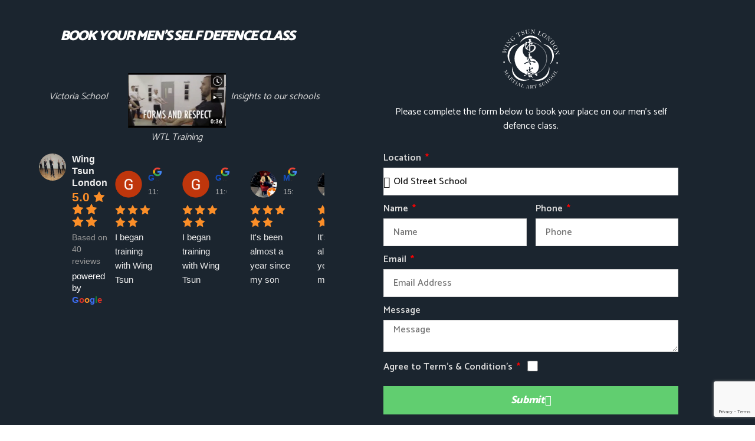

--- FILE ---
content_type: text/html; charset=UTF-8
request_url: https://wingtsun-london.com/mens-self-defence-old-street/
body_size: 80442
content:
<!DOCTYPE html>
<html lang="en-US">
<head>
	<meta charset="UTF-8">
		<title>Old Street Men&#039;s Self Defence - Wing Tsun London</title>
<script type='application/javascript'  id='pys-version-script'>console.log('PixelYourSite Free version 11.1.5.2');</script>
<meta name="dc.title" content="Old Street Men&#039;s Self Defence - Wing Tsun London">
<meta name="dc.description" content="Book your place on one of our mens&#039;s self defence classes in Old Street. You will get an email confirmation of your place, subject to availability.">
<meta name="dc.relation" content="https://wingtsun-london.com/mens-self-defence-old-street/">
<meta name="dc.source" content="https://wingtsun-london.com/">
<meta name="dc.language" content="en_US">
<meta name="description" content="Book your place on one of our mens&#039;s self defence classes in Old Street. You will get an email confirmation of your place, subject to availability.">
<meta name="robots" content="index, follow, max-snippet:-1, max-image-preview:large, max-video-preview:-1">
<link rel="canonical" href="https://wingtsun-london.com/mens-self-defence-old-street/">
<meta property="og:url" content="https://wingtsun-london.com/mens-self-defence-old-street/">
<meta property="og:site_name" content="Wing Tsun London">
<meta property="og:locale" content="en_US">
<meta property="og:type" content="article">
<meta property="article:author" content="https://www.facebook.com/wingtsunlondon/">
<meta property="article:publisher" content="https://www.facebook.com/wingtsunlondon/">
<meta property="og:title" content="Old Street Men&#039;s Self Defence - Wing Tsun London">
<meta property="og:description" content="Book your place on one of our mens&#039;s self defence classes in Old Street. You will get an email confirmation of your place, subject to availability.">
<meta property="fb:pages" content="">
<meta property="fb:admins" content="">
<meta property="fb:app_id" content="">
<meta name="twitter:card" content="summary">
<meta name="twitter:site" content="https://twitter.com/wtlondon">
<meta name="twitter:creator" content="https://twitter.com/wtlondon">
<meta name="twitter:title" content="Old Street Men&#039;s Self Defence - Wing Tsun London">
<meta name="twitter:description" content="Book your place on one of our mens&#039;s self defence classes in Old Street. You will get an email confirmation of your place, subject to availability.">
<link rel='dns-prefetch' href='//www.googletagmanager.com' />
<link rel="alternate" type="application/rss+xml" title="Wing Tsun London &raquo; Feed" href="https://wingtsun-london.com/feed/" />
<link rel="alternate" type="application/rss+xml" title="Wing Tsun London &raquo; Comments Feed" href="https://wingtsun-london.com/comments/feed/" />
<link rel="alternate" title="oEmbed (JSON)" type="application/json+oembed" href="https://wingtsun-london.com/wp-json/oembed/1.0/embed?url=https%3A%2F%2Fwingtsun-london.com%2Fmens-self-defence-old-street%2F" />
<link rel="alternate" title="oEmbed (XML)" type="text/xml+oembed" href="https://wingtsun-london.com/wp-json/oembed/1.0/embed?url=https%3A%2F%2Fwingtsun-london.com%2Fmens-self-defence-old-street%2F&#038;format=xml" />
<style id='wp-img-auto-sizes-contain-inline-css'>
img:is([sizes=auto i],[sizes^="auto," i]){contain-intrinsic-size:3000px 1500px}
/*# sourceURL=wp-img-auto-sizes-contain-inline-css */
</style>

<link rel='stylesheet' id='embedpress-css-css' href='https://wingtsun-london.com/wp-content/plugins/embedpress/assets/css/embedpress.css?ver=1767714984' media='all' />
<link rel='stylesheet' id='embedpress-blocks-style-css' href='https://wingtsun-london.com/wp-content/plugins/embedpress/assets/css/blocks.build.css?ver=1767714984' media='all' />
<link rel='stylesheet' id='embedpress-lazy-load-css-css' href='https://wingtsun-london.com/wp-content/plugins/embedpress/assets/css/lazy-load.css?ver=1767714984' media='all' />
<style id='wp-emoji-styles-inline-css'>

	img.wp-smiley, img.emoji {
		display: inline !important;
		border: none !important;
		box-shadow: none !important;
		height: 1em !important;
		width: 1em !important;
		margin: 0 0.07em !important;
		vertical-align: -0.1em !important;
		background: none !important;
		padding: 0 !important;
	}
/*# sourceURL=wp-emoji-styles-inline-css */
</style>
<link rel='stylesheet' id='jet-engine-frontend-css' href='https://wingtsun-london.com/wp-content/plugins/jet-engine/assets/css/frontend.css?ver=3.8.2.1' media='all' />
<style id='wpseopress-local-business-style-inline-css'>
span.wp-block-wpseopress-local-business-field{margin-right:8px}

/*# sourceURL=https://wingtsun-london.com/wp-content/plugins/wp-seopress-pro/public/editor/blocks/local-business/style-index.css */
</style>
<style id='wpseopress-table-of-contents-style-inline-css'>
.wp-block-wpseopress-table-of-contents li.active>a{font-weight:bold}

/*# sourceURL=https://wingtsun-london.com/wp-content/plugins/wp-seopress-pro/public/editor/blocks/table-of-contents/style-index.css */
</style>
<style id='global-styles-inline-css'>
:root{--wp--preset--aspect-ratio--square: 1;--wp--preset--aspect-ratio--4-3: 4/3;--wp--preset--aspect-ratio--3-4: 3/4;--wp--preset--aspect-ratio--3-2: 3/2;--wp--preset--aspect-ratio--2-3: 2/3;--wp--preset--aspect-ratio--16-9: 16/9;--wp--preset--aspect-ratio--9-16: 9/16;--wp--preset--color--black: #000000;--wp--preset--color--cyan-bluish-gray: #abb8c3;--wp--preset--color--white: #ffffff;--wp--preset--color--pale-pink: #f78da7;--wp--preset--color--vivid-red: #cf2e2e;--wp--preset--color--luminous-vivid-orange: #ff6900;--wp--preset--color--luminous-vivid-amber: #fcb900;--wp--preset--color--light-green-cyan: #7bdcb5;--wp--preset--color--vivid-green-cyan: #00d084;--wp--preset--color--pale-cyan-blue: #8ed1fc;--wp--preset--color--vivid-cyan-blue: #0693e3;--wp--preset--color--vivid-purple: #9b51e0;--wp--preset--gradient--vivid-cyan-blue-to-vivid-purple: linear-gradient(135deg,rgb(6,147,227) 0%,rgb(155,81,224) 100%);--wp--preset--gradient--light-green-cyan-to-vivid-green-cyan: linear-gradient(135deg,rgb(122,220,180) 0%,rgb(0,208,130) 100%);--wp--preset--gradient--luminous-vivid-amber-to-luminous-vivid-orange: linear-gradient(135deg,rgb(252,185,0) 0%,rgb(255,105,0) 100%);--wp--preset--gradient--luminous-vivid-orange-to-vivid-red: linear-gradient(135deg,rgb(255,105,0) 0%,rgb(207,46,46) 100%);--wp--preset--gradient--very-light-gray-to-cyan-bluish-gray: linear-gradient(135deg,rgb(238,238,238) 0%,rgb(169,184,195) 100%);--wp--preset--gradient--cool-to-warm-spectrum: linear-gradient(135deg,rgb(74,234,220) 0%,rgb(151,120,209) 20%,rgb(207,42,186) 40%,rgb(238,44,130) 60%,rgb(251,105,98) 80%,rgb(254,248,76) 100%);--wp--preset--gradient--blush-light-purple: linear-gradient(135deg,rgb(255,206,236) 0%,rgb(152,150,240) 100%);--wp--preset--gradient--blush-bordeaux: linear-gradient(135deg,rgb(254,205,165) 0%,rgb(254,45,45) 50%,rgb(107,0,62) 100%);--wp--preset--gradient--luminous-dusk: linear-gradient(135deg,rgb(255,203,112) 0%,rgb(199,81,192) 50%,rgb(65,88,208) 100%);--wp--preset--gradient--pale-ocean: linear-gradient(135deg,rgb(255,245,203) 0%,rgb(182,227,212) 50%,rgb(51,167,181) 100%);--wp--preset--gradient--electric-grass: linear-gradient(135deg,rgb(202,248,128) 0%,rgb(113,206,126) 100%);--wp--preset--gradient--midnight: linear-gradient(135deg,rgb(2,3,129) 0%,rgb(40,116,252) 100%);--wp--preset--font-size--small: 13px;--wp--preset--font-size--medium: 20px;--wp--preset--font-size--large: 36px;--wp--preset--font-size--x-large: 42px;--wp--preset--spacing--20: 0.44rem;--wp--preset--spacing--30: 0.67rem;--wp--preset--spacing--40: 1rem;--wp--preset--spacing--50: 1.5rem;--wp--preset--spacing--60: 2.25rem;--wp--preset--spacing--70: 3.38rem;--wp--preset--spacing--80: 5.06rem;--wp--preset--shadow--natural: 6px 6px 9px rgba(0, 0, 0, 0.2);--wp--preset--shadow--deep: 12px 12px 50px rgba(0, 0, 0, 0.4);--wp--preset--shadow--sharp: 6px 6px 0px rgba(0, 0, 0, 0.2);--wp--preset--shadow--outlined: 6px 6px 0px -3px rgb(255, 255, 255), 6px 6px rgb(0, 0, 0);--wp--preset--shadow--crisp: 6px 6px 0px rgb(0, 0, 0);}:root { --wp--style--global--content-size: 800px;--wp--style--global--wide-size: 1200px; }:where(body) { margin: 0; }.wp-site-blocks > .alignleft { float: left; margin-right: 2em; }.wp-site-blocks > .alignright { float: right; margin-left: 2em; }.wp-site-blocks > .aligncenter { justify-content: center; margin-left: auto; margin-right: auto; }:where(.wp-site-blocks) > * { margin-block-start: 24px; margin-block-end: 0; }:where(.wp-site-blocks) > :first-child { margin-block-start: 0; }:where(.wp-site-blocks) > :last-child { margin-block-end: 0; }:root { --wp--style--block-gap: 24px; }:root :where(.is-layout-flow) > :first-child{margin-block-start: 0;}:root :where(.is-layout-flow) > :last-child{margin-block-end: 0;}:root :where(.is-layout-flow) > *{margin-block-start: 24px;margin-block-end: 0;}:root :where(.is-layout-constrained) > :first-child{margin-block-start: 0;}:root :where(.is-layout-constrained) > :last-child{margin-block-end: 0;}:root :where(.is-layout-constrained) > *{margin-block-start: 24px;margin-block-end: 0;}:root :where(.is-layout-flex){gap: 24px;}:root :where(.is-layout-grid){gap: 24px;}.is-layout-flow > .alignleft{float: left;margin-inline-start: 0;margin-inline-end: 2em;}.is-layout-flow > .alignright{float: right;margin-inline-start: 2em;margin-inline-end: 0;}.is-layout-flow > .aligncenter{margin-left: auto !important;margin-right: auto !important;}.is-layout-constrained > .alignleft{float: left;margin-inline-start: 0;margin-inline-end: 2em;}.is-layout-constrained > .alignright{float: right;margin-inline-start: 2em;margin-inline-end: 0;}.is-layout-constrained > .aligncenter{margin-left: auto !important;margin-right: auto !important;}.is-layout-constrained > :where(:not(.alignleft):not(.alignright):not(.alignfull)){max-width: var(--wp--style--global--content-size);margin-left: auto !important;margin-right: auto !important;}.is-layout-constrained > .alignwide{max-width: var(--wp--style--global--wide-size);}body .is-layout-flex{display: flex;}.is-layout-flex{flex-wrap: wrap;align-items: center;}.is-layout-flex > :is(*, div){margin: 0;}body .is-layout-grid{display: grid;}.is-layout-grid > :is(*, div){margin: 0;}body{padding-top: 0px;padding-right: 0px;padding-bottom: 0px;padding-left: 0px;}a:where(:not(.wp-element-button)){text-decoration: underline;}:root :where(.wp-element-button, .wp-block-button__link){background-color: #32373c;border-width: 0;color: #fff;font-family: inherit;font-size: inherit;font-style: inherit;font-weight: inherit;letter-spacing: inherit;line-height: inherit;padding-top: calc(0.667em + 2px);padding-right: calc(1.333em + 2px);padding-bottom: calc(0.667em + 2px);padding-left: calc(1.333em + 2px);text-decoration: none;text-transform: inherit;}.has-black-color{color: var(--wp--preset--color--black) !important;}.has-cyan-bluish-gray-color{color: var(--wp--preset--color--cyan-bluish-gray) !important;}.has-white-color{color: var(--wp--preset--color--white) !important;}.has-pale-pink-color{color: var(--wp--preset--color--pale-pink) !important;}.has-vivid-red-color{color: var(--wp--preset--color--vivid-red) !important;}.has-luminous-vivid-orange-color{color: var(--wp--preset--color--luminous-vivid-orange) !important;}.has-luminous-vivid-amber-color{color: var(--wp--preset--color--luminous-vivid-amber) !important;}.has-light-green-cyan-color{color: var(--wp--preset--color--light-green-cyan) !important;}.has-vivid-green-cyan-color{color: var(--wp--preset--color--vivid-green-cyan) !important;}.has-pale-cyan-blue-color{color: var(--wp--preset--color--pale-cyan-blue) !important;}.has-vivid-cyan-blue-color{color: var(--wp--preset--color--vivid-cyan-blue) !important;}.has-vivid-purple-color{color: var(--wp--preset--color--vivid-purple) !important;}.has-black-background-color{background-color: var(--wp--preset--color--black) !important;}.has-cyan-bluish-gray-background-color{background-color: var(--wp--preset--color--cyan-bluish-gray) !important;}.has-white-background-color{background-color: var(--wp--preset--color--white) !important;}.has-pale-pink-background-color{background-color: var(--wp--preset--color--pale-pink) !important;}.has-vivid-red-background-color{background-color: var(--wp--preset--color--vivid-red) !important;}.has-luminous-vivid-orange-background-color{background-color: var(--wp--preset--color--luminous-vivid-orange) !important;}.has-luminous-vivid-amber-background-color{background-color: var(--wp--preset--color--luminous-vivid-amber) !important;}.has-light-green-cyan-background-color{background-color: var(--wp--preset--color--light-green-cyan) !important;}.has-vivid-green-cyan-background-color{background-color: var(--wp--preset--color--vivid-green-cyan) !important;}.has-pale-cyan-blue-background-color{background-color: var(--wp--preset--color--pale-cyan-blue) !important;}.has-vivid-cyan-blue-background-color{background-color: var(--wp--preset--color--vivid-cyan-blue) !important;}.has-vivid-purple-background-color{background-color: var(--wp--preset--color--vivid-purple) !important;}.has-black-border-color{border-color: var(--wp--preset--color--black) !important;}.has-cyan-bluish-gray-border-color{border-color: var(--wp--preset--color--cyan-bluish-gray) !important;}.has-white-border-color{border-color: var(--wp--preset--color--white) !important;}.has-pale-pink-border-color{border-color: var(--wp--preset--color--pale-pink) !important;}.has-vivid-red-border-color{border-color: var(--wp--preset--color--vivid-red) !important;}.has-luminous-vivid-orange-border-color{border-color: var(--wp--preset--color--luminous-vivid-orange) !important;}.has-luminous-vivid-amber-border-color{border-color: var(--wp--preset--color--luminous-vivid-amber) !important;}.has-light-green-cyan-border-color{border-color: var(--wp--preset--color--light-green-cyan) !important;}.has-vivid-green-cyan-border-color{border-color: var(--wp--preset--color--vivid-green-cyan) !important;}.has-pale-cyan-blue-border-color{border-color: var(--wp--preset--color--pale-cyan-blue) !important;}.has-vivid-cyan-blue-border-color{border-color: var(--wp--preset--color--vivid-cyan-blue) !important;}.has-vivid-purple-border-color{border-color: var(--wp--preset--color--vivid-purple) !important;}.has-vivid-cyan-blue-to-vivid-purple-gradient-background{background: var(--wp--preset--gradient--vivid-cyan-blue-to-vivid-purple) !important;}.has-light-green-cyan-to-vivid-green-cyan-gradient-background{background: var(--wp--preset--gradient--light-green-cyan-to-vivid-green-cyan) !important;}.has-luminous-vivid-amber-to-luminous-vivid-orange-gradient-background{background: var(--wp--preset--gradient--luminous-vivid-amber-to-luminous-vivid-orange) !important;}.has-luminous-vivid-orange-to-vivid-red-gradient-background{background: var(--wp--preset--gradient--luminous-vivid-orange-to-vivid-red) !important;}.has-very-light-gray-to-cyan-bluish-gray-gradient-background{background: var(--wp--preset--gradient--very-light-gray-to-cyan-bluish-gray) !important;}.has-cool-to-warm-spectrum-gradient-background{background: var(--wp--preset--gradient--cool-to-warm-spectrum) !important;}.has-blush-light-purple-gradient-background{background: var(--wp--preset--gradient--blush-light-purple) !important;}.has-blush-bordeaux-gradient-background{background: var(--wp--preset--gradient--blush-bordeaux) !important;}.has-luminous-dusk-gradient-background{background: var(--wp--preset--gradient--luminous-dusk) !important;}.has-pale-ocean-gradient-background{background: var(--wp--preset--gradient--pale-ocean) !important;}.has-electric-grass-gradient-background{background: var(--wp--preset--gradient--electric-grass) !important;}.has-midnight-gradient-background{background: var(--wp--preset--gradient--midnight) !important;}.has-small-font-size{font-size: var(--wp--preset--font-size--small) !important;}.has-medium-font-size{font-size: var(--wp--preset--font-size--medium) !important;}.has-large-font-size{font-size: var(--wp--preset--font-size--large) !important;}.has-x-large-font-size{font-size: var(--wp--preset--font-size--x-large) !important;}
:root :where(.wp-block-pullquote){font-size: 1.5em;line-height: 1.6;}
/*# sourceURL=global-styles-inline-css */
</style>
<link rel='stylesheet' id='contact-form-7-signature-addon-css' href='https://wingtsun-london.com/wp-content/plugins/contact-form-7-signature-addon/public/css/style.css?ver=4.2.2' media='all' />
<link rel='stylesheet' id='contact-form-7-css' href='https://wingtsun-london.com/wp-content/plugins/contact-form-7/includes/css/styles.css?ver=6.1.4' media='all' />
<link rel='stylesheet' id='cf7-pdf-generation-public-css-css' href='https://wingtsun-london.com/wp-content/plugins/generate-pdf-using-contact-form-7/assets/css/cf7-pdf-generation-public-min.css?ver=1.2' media='all' />
<link rel='stylesheet' id='grw-public-main-css-css' href='https://wingtsun-london.com/wp-content/plugins/widget-google-reviews/assets/css/public-main.css?ver=6.9.1' media='all' />
<link rel='stylesheet' id='hello-elementor-css' href='https://wingtsun-london.com/wp-content/themes/hello-elementor/assets/css/reset.css?ver=3.4.5' media='all' />
<link rel='stylesheet' id='hello-elementor-theme-style-css' href='https://wingtsun-london.com/wp-content/themes/hello-elementor/assets/css/theme.css?ver=3.4.5' media='all' />
<link rel='stylesheet' id='hello-elementor-header-footer-css' href='https://wingtsun-london.com/wp-content/themes/hello-elementor/assets/css/header-footer.css?ver=3.4.5' media='all' />
<link rel='stylesheet' id='jet-fb-option-field-select-css' href='https://wingtsun-london.com/wp-content/plugins/jetformbuilder/modules/option-field/assets/build/select.css?ver=0edd78a6f12e2b918b82' media='all' />
<link rel='stylesheet' id='jet-fb-option-field-checkbox-css' href='https://wingtsun-london.com/wp-content/plugins/jetformbuilder/modules/option-field/assets/build/checkbox.css?ver=6e25adbbae5a5d1bb65e' media='all' />
<link rel='stylesheet' id='jet-fb-option-field-radio-css' href='https://wingtsun-london.com/wp-content/plugins/jetformbuilder/modules/option-field/assets/build/radio.css?ver=7c6d0d4d7df91e6bd6a4' media='all' />
<link rel='stylesheet' id='jet-fb-advanced-choices-css' href='https://wingtsun-london.com/wp-content/plugins/jetformbuilder/modules/advanced-choices/assets/build/main.css?ver=ca05550a7cac3b9b55a3' media='all' />
<link rel='stylesheet' id='jet-fb-wysiwyg-css' href='https://wingtsun-london.com/wp-content/plugins/jetformbuilder/modules/wysiwyg/assets/build/wysiwyg.css?ver=5a4d16fb6d7a94700261' media='all' />
<link rel='stylesheet' id='jet-fb-switcher-css' href='https://wingtsun-london.com/wp-content/plugins/jetformbuilder/modules/switcher/assets/build/switcher.css?ver=06c887a8b9195e5a119d' media='all' />
<link rel='stylesheet' id='jet-theme-core-frontend-styles-css' href='https://wingtsun-london.com/wp-content/plugins/jet-theme-core/assets/css/frontend.css?ver=2.3.1.1' media='all' />
<link rel='stylesheet' id='elementor-frontend-css' href='https://wingtsun-london.com/wp-content/plugins/elementor/assets/css/frontend.min.css?ver=3.34.2' media='all' />
<link rel='stylesheet' id='widget-heading-css' href='https://wingtsun-london.com/wp-content/plugins/elementor/assets/css/widget-heading.min.css?ver=3.34.2' media='all' />
<link rel='stylesheet' id='widget-form-css' href='https://wingtsun-london.com/wp-content/plugins/elementor-pro/assets/css/widget-form.min.css?ver=3.34.0' media='all' />
<link rel='stylesheet' id='e-animation-zoomIn-css' href='https://wingtsun-london.com/wp-content/plugins/elementor/assets/lib/animations/styles/zoomIn.min.css?ver=3.34.2' media='all' />
<link rel='stylesheet' id='e-popup-css' href='https://wingtsun-london.com/wp-content/plugins/elementor-pro/assets/css/conditionals/popup.min.css?ver=3.34.0' media='all' />
<link rel='stylesheet' id='eael-general-css' href='https://wingtsun-london.com/wp-content/plugins/essential-addons-for-elementor-lite/assets/front-end/css/view/general.min.css?ver=6.5.6' media='all' />
<link rel='stylesheet' id='eael-2154-css' href='https://wingtsun-london.com/wp-content/uploads/essential-addons-elementor/eael-2154.css?ver=1718037687' media='all' />
<link rel='stylesheet' id='elementor-icons-css' href='https://wingtsun-london.com/wp-content/plugins/elementor/assets/lib/eicons/css/elementor-icons.min.css?ver=5.46.0' media='all' />
<style id='elementor-icons-inline-css'>

		.elementor-add-new-section .elementor-add-templately-promo-button{
            background-color: #5d4fff !important;
            background-image: url(https://wingtsun-london.com/wp-content/plugins/essential-addons-for-elementor-lite/assets/admin/images/templately/logo-icon.svg);
            background-repeat: no-repeat;
            background-position: center center;
            position: relative;
        }
        
		.elementor-add-new-section .elementor-add-templately-promo-button > i{
            height: 12px;
        }
        
        body .elementor-add-new-section .elementor-add-section-area-button {
            margin-left: 0;
        }

		.elementor-add-new-section .elementor-add-templately-promo-button{
            background-color: #5d4fff !important;
            background-image: url(https://wingtsun-london.com/wp-content/plugins/essential-addons-for-elementor-lite/assets/admin/images/templately/logo-icon.svg);
            background-repeat: no-repeat;
            background-position: center center;
            position: relative;
        }
        
		.elementor-add-new-section .elementor-add-templately-promo-button > i{
            height: 12px;
        }
        
        body .elementor-add-new-section .elementor-add-section-area-button {
            margin-left: 0;
        }
/*# sourceURL=elementor-icons-inline-css */
</style>
<link rel='stylesheet' id='elementor-post-11-css' href='https://wingtsun-london.com/wp-content/uploads/elementor/css/post-11.css?ver=1768913450' media='all' />
<link rel='stylesheet' id='widget-spacer-css' href='https://wingtsun-london.com/wp-content/plugins/elementor/assets/css/widget-spacer.min.css?ver=3.34.2' media='all' />
<link rel='stylesheet' id='widget-video-css' href='https://wingtsun-london.com/wp-content/plugins/elementor/assets/css/widget-video.min.css?ver=3.34.2' media='all' />
<link rel='stylesheet' id='widget-image-css' href='https://wingtsun-london.com/wp-content/plugins/elementor/assets/css/widget-image.min.css?ver=3.34.2' media='all' />
<link rel='stylesheet' id='widget-share-buttons-css' href='https://wingtsun-london.com/wp-content/plugins/elementor-pro/assets/css/widget-share-buttons.min.css?ver=3.34.0' media='all' />
<link rel='stylesheet' id='e-apple-webkit-css' href='https://wingtsun-london.com/wp-content/plugins/elementor/assets/css/conditionals/apple-webkit.min.css?ver=3.34.2' media='all' />
<link rel='stylesheet' id='elementor-icons-shared-0-css' href='https://wingtsun-london.com/wp-content/plugins/elementor/assets/lib/font-awesome/css/fontawesome.min.css?ver=5.15.3' media='all' />
<link rel='stylesheet' id='elementor-icons-fa-solid-css' href='https://wingtsun-london.com/wp-content/plugins/elementor/assets/lib/font-awesome/css/solid.min.css?ver=5.15.3' media='all' />
<link rel='stylesheet' id='elementor-icons-fa-brands-css' href='https://wingtsun-london.com/wp-content/plugins/elementor/assets/lib/font-awesome/css/brands.min.css?ver=5.15.3' media='all' />
<link rel='stylesheet' id='e-motion-fx-css' href='https://wingtsun-london.com/wp-content/plugins/elementor-pro/assets/css/modules/motion-fx.min.css?ver=3.34.0' media='all' />
<link rel='stylesheet' id='elementor-post-2154-css' href='https://wingtsun-london.com/wp-content/uploads/elementor/css/post-2154.css?ver=1769071757' media='all' />
<link rel='stylesheet' id='elementor-post-936-css' href='https://wingtsun-london.com/wp-content/uploads/elementor/css/post-936.css?ver=1768913238' media='all' />
<link rel='stylesheet' id='font-awesome-5-all-css' href='https://wingtsun-london.com/wp-content/plugins/elementor/assets/lib/font-awesome/css/all.min.css?ver=6.5.6' media='all' />
<link rel='stylesheet' id='font-awesome-4-shim-css' href='https://wingtsun-london.com/wp-content/plugins/elementor/assets/lib/font-awesome/css/v4-shims.min.css?ver=6.5.6' media='all' />
<link rel='stylesheet' id='elementor-gf-catamaran-css' href='https://fonts.googleapis.com/css?family=Catamaran:100,100italic,200,200italic,300,300italic,400,400italic,500,500italic,600,600italic,700,700italic,800,800italic,900,900italic&#038;display=auto' media='all' />
<script id="jquery-core-js-extra">
var pysFacebookRest = {"restApiUrl":"https://wingtsun-london.com/wp-json/pys-facebook/v1/event","debug":""};
//# sourceURL=jquery-core-js-extra
</script>
<script src="https://wingtsun-london.com/wp-includes/js/jquery/jquery.min.js?ver=3.7.1" id="jquery-core-js"></script>
<script src="https://wingtsun-london.com/wp-includes/js/jquery/jquery-migrate.min.js?ver=3.4.1" id="jquery-migrate-js"></script>
<script src="https://wingtsun-london.com/wp-content/plugins/contact-form-7-signature-addon/public/js/signature_pad.min.js?ver=4.2.2" id="contact-form-7-signature-addon-signature-js"></script>
<script src="https://wingtsun-london.com/wp-content/plugins/contact-form-7-signature-addon/public/js/scripts.js?ver=4.2.2" id="contact-form-7-signature-addon-js"></script>
<script src="https://wingtsun-london.com/wp-content/plugins/generate-pdf-using-contact-form-7/assets/js/cf7-pdf-generation-public-min.js?ver=1.2" id="cf7-pdf-generation-public-js-js"></script>
<script defer="defer" src="https://wingtsun-london.com/wp-content/plugins/widget-google-reviews/assets/js/public-main.js?ver=6.9.1" id="grw-public-main-js-js"></script>
<script src="https://wingtsun-london.com/wp-content/plugins/pixelyoursite/dist/scripts/jquery.bind-first-0.2.3.min.js?ver=0.2.3" id="jquery-bind-first-js"></script>
<script src="https://wingtsun-london.com/wp-content/plugins/pixelyoursite/dist/scripts/js.cookie-2.1.3.min.js?ver=2.1.3" id="js-cookie-pys-js"></script>
<script src="https://wingtsun-london.com/wp-content/plugins/pixelyoursite/dist/scripts/tld.min.js?ver=2.3.1" id="js-tld-js"></script>
<script id="pys-js-extra">
var pysOptions = {"staticEvents":{"facebook":{"init_event":[{"delay":0,"type":"static","ajaxFire":false,"name":"PageView","pixelIds":["2422378521325518"],"eventID":"c7c901b7-e40e-47ae-89ad-6e13c2c9ff3b","params":{"page_title":"Old Street Men's Self Defence","post_type":"page","post_id":2154,"plugin":"PixelYourSite","user_role":"guest","event_url":"wingtsun-london.com/mens-self-defence-old-street/"},"e_id":"init_event","ids":[],"hasTimeWindow":false,"timeWindow":0,"woo_order":"","edd_order":""}]}},"dynamicEvents":{"automatic_event_form":{"facebook":{"delay":0,"type":"dyn","name":"Form","pixelIds":["2422378521325518"],"eventID":"2107686e-5676-4b2d-80aa-68aa3599aa9c","params":{"page_title":"Old Street Men's Self Defence","post_type":"page","post_id":2154,"plugin":"PixelYourSite","user_role":"guest","event_url":"wingtsun-london.com/mens-self-defence-old-street/"},"e_id":"automatic_event_form","ids":[],"hasTimeWindow":false,"timeWindow":0,"woo_order":"","edd_order":""}},"automatic_event_download":{"facebook":{"delay":0,"type":"dyn","name":"Download","extensions":["","doc","exe","js","pdf","ppt","tgz","zip","xls"],"pixelIds":["2422378521325518"],"eventID":"f421a0f9-6bba-458b-bc0f-4c49996a7ba3","params":{"page_title":"Old Street Men's Self Defence","post_type":"page","post_id":2154,"plugin":"PixelYourSite","user_role":"guest","event_url":"wingtsun-london.com/mens-self-defence-old-street/"},"e_id":"automatic_event_download","ids":[],"hasTimeWindow":false,"timeWindow":0,"woo_order":"","edd_order":""}},"automatic_event_comment":{"facebook":{"delay":0,"type":"dyn","name":"Comment","pixelIds":["2422378521325518"],"eventID":"cb565e9c-1b97-4c0b-984a-830a280de454","params":{"page_title":"Old Street Men's Self Defence","post_type":"page","post_id":2154,"plugin":"PixelYourSite","user_role":"guest","event_url":"wingtsun-london.com/mens-self-defence-old-street/"},"e_id":"automatic_event_comment","ids":[],"hasTimeWindow":false,"timeWindow":0,"woo_order":"","edd_order":""}}},"triggerEvents":[],"triggerEventTypes":[],"facebook":{"pixelIds":["2422378521325518"],"advancedMatching":[],"advancedMatchingEnabled":false,"removeMetadata":false,"wooVariableAsSimple":false,"serverApiEnabled":true,"wooCRSendFromServer":false,"send_external_id":null,"enabled_medical":false,"do_not_track_medical_param":["event_url","post_title","page_title","landing_page","content_name","categories","category_name","tags"],"meta_ldu":false},"debug":"","siteUrl":"https://wingtsun-london.com","ajaxUrl":"https://wingtsun-london.com/wp-admin/admin-ajax.php","ajax_event":"4ab415d1cd","enable_remove_download_url_param":"1","cookie_duration":"7","last_visit_duration":"60","enable_success_send_form":"","ajaxForServerEvent":"1","ajaxForServerStaticEvent":"1","useSendBeacon":"1","send_external_id":"1","external_id_expire":"180","track_cookie_for_subdomains":"1","google_consent_mode":"1","gdpr":{"ajax_enabled":false,"all_disabled_by_api":false,"facebook_disabled_by_api":false,"analytics_disabled_by_api":false,"google_ads_disabled_by_api":false,"pinterest_disabled_by_api":false,"bing_disabled_by_api":false,"reddit_disabled_by_api":false,"externalID_disabled_by_api":false,"facebook_prior_consent_enabled":true,"analytics_prior_consent_enabled":true,"google_ads_prior_consent_enabled":null,"pinterest_prior_consent_enabled":true,"bing_prior_consent_enabled":true,"cookiebot_integration_enabled":false,"cookiebot_facebook_consent_category":"marketing","cookiebot_analytics_consent_category":"statistics","cookiebot_tiktok_consent_category":"marketing","cookiebot_google_ads_consent_category":"marketing","cookiebot_pinterest_consent_category":"marketing","cookiebot_bing_consent_category":"marketing","consent_magic_integration_enabled":false,"real_cookie_banner_integration_enabled":false,"cookie_notice_integration_enabled":false,"cookie_law_info_integration_enabled":false,"analytics_storage":{"enabled":true,"value":"granted","filter":false},"ad_storage":{"enabled":true,"value":"granted","filter":false},"ad_user_data":{"enabled":true,"value":"granted","filter":false},"ad_personalization":{"enabled":true,"value":"granted","filter":false}},"cookie":{"disabled_all_cookie":false,"disabled_start_session_cookie":false,"disabled_advanced_form_data_cookie":false,"disabled_landing_page_cookie":false,"disabled_first_visit_cookie":false,"disabled_trafficsource_cookie":false,"disabled_utmTerms_cookie":false,"disabled_utmId_cookie":false},"tracking_analytics":{"TrafficSource":"direct","TrafficLanding":"undefined","TrafficUtms":[],"TrafficUtmsId":[]},"GATags":{"ga_datalayer_type":"default","ga_datalayer_name":"dataLayerPYS"},"woo":{"enabled":false},"edd":{"enabled":false},"cache_bypass":"1769172688"};
//# sourceURL=pys-js-extra
</script>
<script src="https://wingtsun-london.com/wp-content/plugins/pixelyoursite/dist/scripts/public.js?ver=11.1.5.2" id="pys-js"></script>

<!-- Google tag (gtag.js) snippet added by Site Kit -->
<!-- Google Analytics snippet added by Site Kit -->
<!-- Google Ads snippet added by Site Kit -->
<script src="https://www.googletagmanager.com/gtag/js?id=GT-TXHFT2G" id="google_gtagjs-js" async></script>
<script id="google_gtagjs-js-after">
window.dataLayer = window.dataLayer || [];function gtag(){dataLayer.push(arguments);}
gtag("set","linker",{"domains":["wingtsun-london.com"]});
gtag("js", new Date());
gtag("set", "developer_id.dZTNiMT", true);
gtag("config", "GT-TXHFT2G");
gtag("config", "AW-938738957");
 window._googlesitekit = window._googlesitekit || {}; window._googlesitekit.throttledEvents = []; window._googlesitekit.gtagEvent = (name, data) => { var key = JSON.stringify( { name, data } ); if ( !! window._googlesitekit.throttledEvents[ key ] ) { return; } window._googlesitekit.throttledEvents[ key ] = true; setTimeout( () => { delete window._googlesitekit.throttledEvents[ key ]; }, 5 ); gtag( "event", name, { ...data, event_source: "site-kit" } ); }; 
//# sourceURL=google_gtagjs-js-after
</script>
<script src="https://wingtsun-london.com/wp-content/plugins/elementor/assets/lib/font-awesome/js/v4-shims.min.js?ver=6.5.6" id="font-awesome-4-shim-js"></script>
<link rel="https://api.w.org/" href="https://wingtsun-london.com/wp-json/" /><link rel="alternate" title="JSON" type="application/json" href="https://wingtsun-london.com/wp-json/wp/v2/pages/2154" /><link rel="EditURI" type="application/rsd+xml" title="RSD" href="https://wingtsun-london.com/xmlrpc.php?rsd" />
<meta name="generator" content="WordPress 6.9" />
<link rel='shortlink' href='https://wingtsun-london.com/?p=2154' />
        <style type="text/css" id="admin-menu-logo-css">
            .asenha-admin-logo .ab-item, 
            .asenha-admin-logo a {
                line-height: 28px !important;
                display: flex;
                align-items: center;
            }

            .asenha-admin-logo img {
                vertical-align: middle;
                height: 20px !important;
            }
            
            @media screen and (max-width: 782px) {
                #wpadminbar li#wp-admin-bar-asenha-admin-bar-logo {
                    display: block;
                }
                
                #wpadminbar li#wp-admin-bar-asenha-admin-bar-logo a {
                    display: flex;
                    margin-left: 8px;
                }
            }
        </style>
        <meta name="generator" content="Site Kit by Google 1.168.0" />		<meta charset="utf-8">
		<meta name="abstract" content="Self Defence Classes, Wing Chun - Wing Tsun Kung Fu - London, UK">
		<meta name="author" content="andBeyond">
		<meta name="classification" content="Uncategorized">
		<meta name="copyright" content="Copyright Wing Tsun London - All rights Reserved.">
		<meta name="designer" content="Elementor Team">
		<meta name="distribution" content="Global">
		<meta name="language" content="en-US">
		<meta name="publisher" content="Wing Tsun London">
		<meta name="rating" content="General">
		<meta name="resource-type" content="Document">
		<meta name="revisit-after" content="3">
		<meta name="subject" content="Uncategorized">
		<meta name="template" content="Wing Tsun London">
		<meta name="robots" content="index,follow">
		<meta name="facebook-domain-verification" content="zm8iily9zgp5ai09p2oxcxmmdpldu8" />
<link rel="icon" type="image/png" href="/wp-content/uploads/fbrfg/favicon-96x96.png" sizes="96x96" />
<link rel="icon" type="image/svg+xml" href="/wp-content/uploads/fbrfg/favicon.svg" />
<link rel="shortcut icon" href="/wp-content/uploads/fbrfg/favicon.ico" />
<link rel="apple-touch-icon" sizes="180x180" href="/wp-content/uploads/fbrfg/apple-touch-icon.png" />
<meta name="apple-mobile-web-app-title" content="WTL" />
<link rel="manifest" href="/wp-content/uploads/fbrfg/site.webmanifest" />
<!-- Google AdSense meta tags added by Site Kit -->
<meta name="google-adsense-platform-account" content="ca-host-pub-2644536267352236">
<meta name="google-adsense-platform-domain" content="sitekit.withgoogle.com">
<!-- End Google AdSense meta tags added by Site Kit -->
<meta name="generator" content="Elementor 3.34.2; features: additional_custom_breakpoints; settings: css_print_method-external, google_font-enabled, font_display-auto">
			<style>
				.e-con.e-parent:nth-of-type(n+4):not(.e-lazyloaded):not(.e-no-lazyload),
				.e-con.e-parent:nth-of-type(n+4):not(.e-lazyloaded):not(.e-no-lazyload) * {
					background-image: none !important;
				}
				@media screen and (max-height: 1024px) {
					.e-con.e-parent:nth-of-type(n+3):not(.e-lazyloaded):not(.e-no-lazyload),
					.e-con.e-parent:nth-of-type(n+3):not(.e-lazyloaded):not(.e-no-lazyload) * {
						background-image: none !important;
					}
				}
				@media screen and (max-height: 640px) {
					.e-con.e-parent:nth-of-type(n+2):not(.e-lazyloaded):not(.e-no-lazyload),
					.e-con.e-parent:nth-of-type(n+2):not(.e-lazyloaded):not(.e-no-lazyload) * {
						background-image: none !important;
					}
				}
			</style>
			
<!-- Google Tag Manager snippet added by Site Kit -->
<script>
			( function( w, d, s, l, i ) {
				w[l] = w[l] || [];
				w[l].push( {'gtm.start': new Date().getTime(), event: 'gtm.js'} );
				var f = d.getElementsByTagName( s )[0],
					j = d.createElement( s ), dl = l != 'dataLayer' ? '&l=' + l : '';
				j.async = true;
				j.src = 'https://www.googletagmanager.com/gtm.js?id=' + i + dl;
				f.parentNode.insertBefore( j, f );
			} )( window, document, 'script', 'dataLayer', 'GTM-52BC935' );
			
</script>

<!-- End Google Tag Manager snippet added by Site Kit -->
	<meta name="viewport" content="width=device-width, initial-scale=1.0, viewport-fit=cover" /></head>
<body class="wp-singular page-template page-template-elementor_canvas page page-id-2154 wp-custom-logo wp-embed-responsive wp-theme-hello-elementor hello-elementor-default elementor-default elementor-template-canvas elementor-kit-11 elementor-page elementor-page-2154">
			<!-- Google Tag Manager (noscript) snippet added by Site Kit -->
		<noscript>
			<iframe src="https://www.googletagmanager.com/ns.html?id=GTM-52BC935" height="0" width="0" style="display:none;visibility:hidden"></iframe>
		</noscript>
		<!-- End Google Tag Manager (noscript) snippet added by Site Kit -->
				<div data-elementor-type="wp-page" data-elementor-id="2154" class="elementor elementor-2154" data-elementor-post-type="page">
						<section data-particle_enable="false" data-particle-mobile-disabled="false" class="elementor-section elementor-top-section elementor-element elementor-element-ec79a55 elementor-section-height-min-height elementor-section-boxed elementor-section-height-default elementor-section-items-middle" data-id="ec79a55" data-element_type="section" data-settings="{&quot;background_background&quot;:&quot;classic&quot;,&quot;background_motion_fx_motion_fx_scrolling&quot;:&quot;yes&quot;,&quot;background_motion_fx_devices&quot;:[&quot;desktop&quot;,&quot;tablet&quot;,&quot;mobile&quot;]}">
							<div class="elementor-background-overlay"></div>
							<div class="elementor-container elementor-column-gap-default">
					<div class="elementor-column elementor-col-100 elementor-top-column elementor-element elementor-element-70cc818" data-id="70cc818" data-element_type="column" data-settings="{&quot;background_background&quot;:&quot;classic&quot;}">
			<div class="elementor-widget-wrap elementor-element-populated">
						<section data-particle_enable="false" data-particle-mobile-disabled="false" class="elementor-section elementor-inner-section elementor-element elementor-element-d6e3409 elementor-section-full_width elementor-section-height-min-height elementor-section-height-default" data-id="d6e3409" data-element_type="section">
						<div class="elementor-container elementor-column-gap-default">
					<div class="elementor-column elementor-col-50 elementor-inner-column elementor-element elementor-element-96c31a6" data-id="96c31a6" data-element_type="column" data-settings="{&quot;background_background&quot;:&quot;classic&quot;}">
			<div class="elementor-widget-wrap elementor-element-populated">
					<div class="elementor-background-overlay"></div>
						<div class="elementor-element elementor-element-b3b2cbe elementor-hidden-desktop elementor-hidden-tablet elementor-view-default elementor-widget elementor-widget-icon" data-id="b3b2cbe" data-element_type="widget" data-widget_type="icon.default">
				<div class="elementor-widget-container">
							<div class="elementor-icon-wrapper">
			<div class="elementor-icon">
			<svg xmlns="http://www.w3.org/2000/svg" width="311" height="320" viewBox="0 0 311 320"><g fill="none" fill-rule="evenodd" transform="translate(.111 .269)"><path fill="#FFF" fill-rule="nonzero" d="M28.083 109.6238 27.861 110.3088 8.82 111.0938 24.055 122.0838 23.819 122.8148 6.144 122.5958C4.539 122.5698 3.464 122.5778 2.918 122.6208 2.372 122.6628 1.934 122.8068 1.603 123.0528 1.271 123.2978.97 123.7858.7 124.5168L0 124.2908 2.503 116.5458 3.204 116.7718C2.963 117.7258 2.903 118.3678 3.026 118.6978 3.149 119.0288 3.398 119.2548 3.773 119.3758 4.108 119.4838 5.034 119.5488 6.552 119.5688L19.761 119.7718 4.933 109.0298 5.208 108.1778 23.735 107.4788 13.798 100.7878C12.452 99.8938 11.551 99.3728 11.094 99.2258 9.755 98.7928 8.854 99.2908 8.393 100.7218L7.692 100.4948 9.512 94.8658 10.212 95.0918C10.005 95.9428 10.111 96.6618 10.532 97.2458 10.954 97.8298 12.114 98.7708 14.015 100.0678L28.083 109.6238ZM13.7491 89.0061 13.0981 88.6631 17.7281 79.8961 18.3791 80.2401 18.1621 80.6501C17.6641 81.5921 17.4161 82.2511 17.4171 82.6261 17.4181 83.0001 17.6041 83.3481 17.9771 83.6721 18.3481 83.9941 19.3301 84.5771 20.9241 85.4181L30.3261 90.3831C31.8341 91.1801 32.8411 91.6661 33.3441 91.8411 33.8481 92.0171 34.2951 92.0121 34.6831 91.8251 35.0701 91.6381 35.4931 91.1111 35.9511 90.2441L36.2501 89.6781 36.9001 90.0221 32.2711 98.7881 31.6211 98.4441 31.9191 97.8791C32.3531 97.0591 32.5491 96.4361 32.5081 96.0111 32.4671 95.5861 32.2501 95.2141 31.8561 94.8991 31.4631 94.5821 30.4651 94.0011 28.8631 93.1541L19.4611 88.1891C17.9341 87.3821 16.9261 86.9051 16.4371 86.7561 15.9501 86.6061 15.5441 86.6331 15.2211 86.8361 14.8961 87.0391 14.4781 87.6251 13.9651 88.5961L13.7491 89.0061ZM50.5772 71.0149 25.1202 71.2699 37.2212 80.2119C38.2232 80.9529 38.9202 81.3909 39.3102 81.5269 39.7002 81.6629 40.2002 81.5979 40.8062 81.3309 41.4152 81.0649 42.0612 80.4689 42.7452 79.5419L43.3372 79.9789 38.5282 86.4869 37.9362 86.0499C38.4912 85.1739 38.8072 84.4269 38.8872 83.8089 38.9662 83.1909 38.8932 82.7369 38.6712 82.4459 38.4482 82.1559 37.8092 81.6209 36.7552 80.8419L27.5092 74.0099C26.1712 73.0209 25.2292 72.4219 24.6832 72.2099 24.1382 71.9989 23.6992 71.9809 23.3722 72.1559 23.0442 72.3299 22.5342 72.8859 21.8452 73.8199L21.2532 73.3829 25.0542 68.2389 46.3282 67.9939 35.8982 60.2879C35.1272 59.7179 34.5282 59.3979 34.1022 59.3279 33.6772 59.2589 33.1922 59.4019 32.6512 59.7579 32.1102 60.1139 31.5872 60.6349 31.0812 61.3199L30.4892 60.8829 35.1632 54.5559 35.7552 54.9939C35.2702 55.7749 34.9832 56.4599 34.8912 57.0489 34.8022 57.6389 34.8702 58.1059 35.0972 58.4529 35.3242 58.8009 35.8112 59.2489 36.5572 59.7999L50.9852 70.4619 50.5772 71.0149ZM59.2774 48.5549 66.2184 42.2849 66.7334 42.8539C65.9664 43.5479 65.5154 44.0949 65.3814 44.4949 65.2484 44.8959 65.3004 45.3159 65.5394 45.7549 65.7774 46.1929 66.5214 47.1039 67.7714 48.4889L69.3144 50.1979C69.0964 50.3369 68.9124 50.4749 68.7614 50.6109 68.1524 51.1609 67.5214 52.0689 66.8694 53.3339 65.9804 55.0549 64.9644 56.4329 63.8174 57.4689 61.5154 59.5479 58.9174 60.5199 56.0214 60.3839 53.1274 60.2479 50.6284 59.0169 48.5274 56.6919 46.4484 54.3889 45.3544 51.7149 45.2454 48.6679 45.1344 45.6209 46.3314 42.9689 48.8314 40.7109 50.9824 38.7669 53.4764 37.9509 56.3144 38.2609 56.0754 37.4719 55.7014 36.7239 55.1934 36.0189L55.7634 35.5039 60.6194 40.8799 60.0484 41.3939C58.3264 39.9489 56.5174 39.2049 54.6214 39.1649 52.7244 39.1249 51.0454 39.7659 49.5814 41.0889 48.0704 42.4529 47.2604 44.2049 47.1524 46.3419 47.0434 48.4799 48.2824 50.9809 50.8694 53.8449 53.4484 56.6999 55.8174 58.2339 57.9764 58.4459 60.1354 58.6579 62.0174 58.0379 63.6244 56.5869 64.4474 55.8449 65.0434 55.0019 65.4114 54.0569 65.7794 53.1139 65.8694 52.2899 65.6774 51.5859 65.4884 50.8829 65.0604 50.1619 64.3954 49.4269 63.6174 48.5639 63.0394 48.0409 62.6644 47.8549 62.2894 47.6709 61.9374 47.6359 61.6114 47.7509 61.2854 47.8669 60.8044 48.2099 60.1724 48.7809L59.7924 49.1239 59.2774 48.5549ZM78.2393 25.7781 77.5803 26.1031 75.3753 21.3781 94.2463 12.0701 96.6533 16.6961 96.0363 17.0001C95.1843 15.8281 94.4263 15.0511 93.7643 14.6711 93.1013 14.2911 92.5173 14.1441 92.0143 14.2321 91.5103 14.3201 90.7293 14.6261 89.6673 15.1491L86.5423 16.6911 93.3103 30.4141C94.0603 31.9351 94.5893 32.9161 94.8953 33.3581 95.2043 33.8011 95.5713 34.0591 96.0003 34.1331 96.4283 34.2071 97.0783 34.0301 97.9483 33.6001L98.8943 33.1331 99.2193 33.7931 89.5263 38.5741 89.2013 37.9151 90.2043 37.4201C91.0363 37.0091 91.5603 36.6211 91.7763 36.2521 91.9933 35.8841 92.0373 35.4551 91.9093 34.9661 91.7803 34.4761 91.3153 33.4191 90.5133 31.7941L83.7453 18.0701 80.8623 19.4921C79.6103 20.1101 78.7983 20.5841 78.4263 20.9161 78.0553 21.2481 77.8303 21.8071 77.7493 22.5961 77.6693 23.3851 77.8333 24.4451 78.2393 25.7781M108.7075 29.6975 106.6935 23.0225 107.4595 22.7915C109.6385 26.8775 112.3505 28.4315 115.5965 27.4515 117.0555 27.0115 118.0605 26.2555 118.6095 25.1815 119.1605 24.1085 119.2805 23.0555 118.9695 22.0255 118.6555 20.9845 118.0395 20.2185 117.1235 19.7265 116.2095 19.2445 114.6995 18.8875 112.5915 18.6545 110.7125 18.4425 109.2695 18.1965 108.2595 17.9155 107.2515 17.6345 106.3805 17.1385 105.6465 16.4245 104.9135 15.7105 104.4015 14.8675 104.1085 13.8985 103.6625 12.4185 103.8035 11.0315 104.5315 9.7375 105.2605 8.4435 106.4105 7.5585 107.9815 7.0845 108.8595 6.8205 109.7285 6.7135 110.5915 6.7655 111.4535 6.8175 112.4275 7.1695 113.5155 7.8215 113.8145 7.1175 113.8975 6.4315 113.7615 5.7585L114.4355 5.5555 116.0745 10.9895 115.4005 11.1935C114.5355 9.7295 113.4745 8.6915 112.2155 8.0785 110.9565 7.4685 109.6795 7.3585 108.3835 7.7495 107.1475 8.1215 106.3435 8.7295 105.9685 9.5715 105.5935 10.4135 105.5255 11.2335 105.7665 12.0295 106.0555 12.9885 106.6625 13.6915 107.5875 14.1345 108.5045 14.5935 110.0225 14.9595 112.1445 15.2325 114.1695 15.4895 115.6615 15.7395 116.6185 15.9785 117.5765 16.2185 118.4295 16.6935 119.1785 17.4035 119.9265 18.1125 120.4705 19.0285 120.8095 20.1515 121.3445 21.9265 121.1885 23.5495 120.3405 25.0185 119.4915 26.4885 118.0775 27.5225 116.0975 28.1185 113.8215 28.8055 111.6605 28.5055 109.6125 27.2195 109.4215 27.8005 109.3745 28.5495 109.4725 29.4665L108.7075 29.6975ZM140.7613.9627 147.9533.1087 148.0403.8387C147.0953 1.0157 146.4083 1.3147 145.9823 1.7357 145.5543 2.1567 145.3143 2.6007 145.2623 3.0687 145.2103 3.5367 145.2633 4.4277 145.4183 5.7397L146.2693 12.9007C146.4873 14.7317 146.5763 16.1007 146.5393 17.0067 146.5013 17.9127 146.1933 18.8357 145.6113 19.7737 145.0313 20.7127 144.1513 21.5087 142.9733 22.1647 141.7953 22.8187 140.3963 23.2437 138.7773 23.4357 136.8613 23.6627 135.1993 23.5297 133.7933 23.0367 132.3883 22.5437 131.3403 21.8147 130.6523 20.8497 129.9623 19.8847 129.5163 18.5347 129.3103 16.7987L129.0633 14.5897 128.2673 7.8887C128.0643 6.1737 127.8823 5.0737 127.7223 4.5887 127.5633 4.1027 127.3103 3.7837 126.9643 3.6317 126.6193 3.4797 125.9023 3.4687 124.8113 3.5977L124.3193 3.6557 124.2323 2.9247 134.0613 1.7577 134.1483 2.4887 133.7193 2.5397C132.6593 2.6657 131.9773 2.8357 131.6693 3.0487 131.3633 3.2627 131.1813 3.6137 131.1273 4.1037 131.0733 4.5927 131.1513 5.7327 131.3643 7.5217L132.1683 14.3017C132.4483 16.6507 132.7543 18.3057 133.0873 19.2647 133.4223 20.2227 134.1353 21.0097 135.2293 21.6267 136.3213 22.2427 137.7033 22.4517 139.3763 22.2537 140.6893 22.0977 141.8543 21.7097 142.8693 21.0887 143.8853 20.4697 144.6123 19.7607 145.0483 18.9627 145.4853 18.1657 145.7153 17.3707 145.7403 16.5777 145.7633 15.7867 145.6763 14.5547 145.4783 12.8817L144.6073 5.5457C144.4623 4.3287 144.2923 3.4847 144.0963 3.0147 143.9013 2.5447 143.5593 2.1927 143.0703 1.9607 142.5803 1.7287 141.8393 1.6397 140.8483 1.6927L140.7613.9627ZM173.5127 23.699 159.9117 2.178 158.6677 17.173C158.5647 18.416 158.5577 19.239 158.6477 19.642 158.7367 20.045 159.0547 20.435 159.6007 20.812 160.1477 21.189 160.9937 21.426 162.1417 21.52L162.0797 22.254 154.0177 21.584 154.0787 20.851C155.1147 20.862 155.9167 20.739 156.4837 20.481 157.0507 20.223 157.3987 19.924 157.5297 19.581 157.6587 19.239 157.7787 18.415 157.8867 17.108L158.8367 5.651C158.9747 3.993 158.9897 2.877 158.8827 2.302 158.7757 1.725 158.5617 1.345 158.2397 1.157 157.9177.97 157.1787.828 156.0207.732L156.0807 3.91919855e-23 162.4547.528 173.8487 18.497 174.9207 5.574C174.9997 4.617 174.9567 3.94 174.7927 3.541 174.6277 3.142 174.2517 2.806 173.6637 2.533 173.0767 2.26 172.3587 2.088 171.5087 2.017L171.5697 1.285 179.4097 1.935 179.3497 2.668C178.4287 2.667 177.6957 2.782 177.1467 3.014 176.5977 3.247 176.2357 3.552 176.0597 3.928 175.8847 4.303 175.7587 4.953 175.6817 5.877L174.1987 23.756 173.5127 23.699ZM211.5147 27.3333 209.2087 33.2853 191.8707 27.0643 192.1187 26.3723 192.7217 26.5883C193.5937 26.9003 194.2387 27.0083 194.6547 26.9083 195.0687 26.8083 195.4087 26.5413 195.6707 26.1083 195.9337 25.6763 196.3707 24.6073 196.9827 22.9013L200.5737 12.8933C201.1567 11.2683 201.4847 10.2023 201.5597 9.6963 201.6327 9.1903 201.5497 8.7933 201.3087 8.5023 201.0667 8.2113 200.4297 7.8813 199.3967 7.5113L198.9447 7.3493 199.1937 6.6563 208.9907 10.1713 208.7427 10.8633 207.8377 10.5393C206.8357 10.1803 206.1497 10.0263 205.7777 10.0803 205.4087 10.1353 205.0897 10.3683 204.8227 10.7823 204.5547 11.1953 204.1167 12.2503 203.5077 13.9463L199.6737 24.6323C199.1457 26.1063 198.8547 27.0453 198.8017 27.4433 198.7477 27.8443 198.8637 28.2113 199.1457 28.5453 199.4277 28.8783 200.1567 29.2563 201.3297 29.6763L202.8807 30.2323C204.1347 30.6833 205.1047 30.9063 205.7907 30.9033 206.4767 30.9003 207.2267 30.6253 208.0397 30.0793 208.8537 29.5333 209.7757 28.5333 210.8067 27.0793L211.5147 27.3333ZM221.3897 27.1189C219.6347 30.1309 218.9177 32.7419 219.2397 34.9529 219.5617 37.1639 220.9237 38.9699 223.3277 40.3709 225.4377 41.5989 227.5437 41.8159 229.6497 41.0189 231.7537 40.2229 233.6787 38.3279 235.4227 35.3339 237.1187 32.4239 237.8167 29.8419 237.5147 27.5869 237.2117 25.3309 235.9137 23.5349 233.6207 22.1989 231.3647 20.8849 229.1947 20.6349 227.1087 21.4489 225.0247 22.2639 223.1187 24.1539 221.3897 27.1189M218.2827 25.1789C219.9667 22.2869 222.2867 20.5289 225.2417 19.9069 228.1957 19.2839 231.1177 19.8149 234.0097 21.4999 236.9287 23.2009 238.8637 25.4879 239.8117 28.3609 240.7587 31.2319 240.3617 34.1649 238.6177 37.1579 236.9257 40.0589 234.6207 41.8619 231.6997 42.5659 228.7797 43.2689 225.7887 42.7299 222.7317 40.9479 219.7577 39.2149 217.8397 36.8939 216.9807 33.9879 216.1197 31.0809 216.5537 28.1439 218.2827 25.1789M250.9444 62.7083 253.1354 37.3453 243.0734 48.5303C242.2394 49.4583 241.7344 50.1083 241.5624 50.4843 241.3894 50.8593 241.4064 51.3623 241.6154 51.9933 241.8214 52.6243 242.3524 53.3243 243.2094 54.0953L242.7164 54.6423 236.7014 49.2293 237.1934 48.6833C238.0114 49.3193 238.7254 49.7063 239.3324 49.8433 239.9394 49.9813 240.3984 49.9533 240.7094 49.7603 241.0194 49.5663 241.6134 48.9813 242.4904 48.0073L250.1794 39.4603C251.2914 38.2243 251.9784 37.3433 252.2424 36.8193 252.5054 36.2973 252.5644 35.8633 252.4224 35.5203 252.2794 35.1773 251.7764 34.6163 250.9124 33.8393L251.4044 33.2923 256.1604 37.5693 254.3594 58.7703 263.0314 49.1283C263.6734 48.4153 264.0484 47.8503 264.1594 47.4333 264.2694 47.0163 264.1734 46.5213 263.8714 45.9483 263.5694 45.3763 263.1014 44.8043 262.4674 44.2333L262.9594 43.6873 268.8074 48.9483 268.3164 49.4943C267.5844 48.9373 266.9294 48.5853 266.3524 48.4383 265.7744 48.2903 265.3024 48.3143 264.9354 48.5073 264.5684 48.7003 264.0744 49.1423 263.4534 49.8313L251.4554 63.1693 250.9444 62.7083ZM277.4199 60.3508 265.7909 68.9888C264.0699 70.2658 262.9859 71.1218 262.5379 71.5548 262.0899 71.9878 261.8829 72.4388 261.9209 72.9098 261.9569 73.3788 262.3609 74.1318 263.1299 75.1678 264.2549 76.6818 265.3869 77.7738 266.5269 78.4418 267.6659 79.1078 269.0899 79.3168 270.7949 79.0648 272.5009 78.8148 274.2989 77.9868 276.1909 76.5808 277.6619 75.4888 278.8339 74.3208 279.7069 73.0828 280.5799 71.8438 281.1129 70.6008 281.3089 69.3538 281.5039 68.1068 281.4119 66.9538 281.0309 65.8948 280.6489 64.8368 279.9569 63.6308 278.9529 62.2798 278.4709 61.6288 277.9589 60.9868 277.4199 60.3508L277.4199 60.3508ZM273.7949 54.7178 276.0619 57.4748C277.9549 59.7758 279.2099 61.3378 279.8259 62.1688 281.7459 64.7528 282.8499 67.0608 283.1369 69.0918 283.4229 71.1228 283.1539 72.9928 282.3319 74.6998 281.5079 76.4068 280.2149 77.9138 278.4519 79.2228 277.1769 80.1698 275.8669 80.8438 274.5249 81.2448 273.1819 81.6438 271.9119 81.7668 270.7159 81.6138 269.5199 81.4588 268.4099 81.0748 267.3889 80.4588 266.3669 79.8438 265.5159 79.1708 264.8359 78.4428 264.1539 77.7128 263.2759 76.6248 262.2019 75.1798L256.4729 67.4648 257.0629 67.0268 257.5969 67.7458C258.1489 68.4898 258.6269 68.9358 259.0279 69.0818 259.4299 69.2288 259.8589 69.1958 260.3179 68.9808 260.7749 68.7658 261.7319 68.1198 263.1879 67.0378L271.5819 60.8028C272.9689 59.7738 273.8339 59.0668 274.1819 58.6838 274.5269 58.3008 274.6779 57.9228 274.6329 57.5508 274.5899 57.1788 274.2399 56.5518 273.5859 55.6698L273.2029 55.1568 273.7949 54.7178ZM284.2588 89.0857C281.0918 90.5417 279.0048 92.2677 277.9978 94.2607 276.9898 96.2557 277.0688 98.5177 278.2318 101.0447 279.2508 103.2617 280.8518 104.6497 283.0318 105.2077 285.2128 105.7657 287.8768 105.3207 291.0248 103.8727 294.0848 102.4657 296.1388 100.7527 297.1878 98.7327 298.2368 96.7137 298.2048 94.4977 297.0968 92.0877 296.0048 89.7137 294.3718 88.2627 292.1968 87.7307 290.0238 87.1997 287.3768 87.6507 284.2588 89.0857M282.8298 85.7117C285.8708 84.3137 288.7798 84.2077 291.5558 85.3957 294.3298 86.5827 296.4178 88.6967 297.8168 91.7377 299.2288 94.8087 299.4958 97.7907 298.6228 100.6867 297.7478 103.5817 295.7378 105.7527 292.5898 107.1997 289.5388 108.6037 286.6158 108.7537 283.8218 107.6507 281.0268 106.5487 278.8898 104.3907 277.4108 101.1757 275.9728 98.0477 275.7368 95.0467 276.7028 92.1737 277.6698 89.3007 279.7118 87.1467 282.8298 85.7117M288.0801 135.1072 304.4151 115.5812 289.7581 118.9782C288.5431 119.2592 287.7561 119.5032 287.4001 119.7122 287.0431 119.9202 286.7691 120.3432 286.5761 120.9792 286.3851 121.6142 286.4191 122.4932 286.6801 123.6142L285.9631 123.7802 284.1361 115.8982 284.8521 115.7322C285.1581 116.7222 285.5211 117.4482 285.9391 117.9092 286.3581 118.3712 286.7501 118.6102 287.1161 118.6292 287.4811 118.6492 288.3031 118.5102 289.5801 118.2142L300.7791 115.6182C302.4001 115.2432 303.4681 114.9172 303.9821 114.6382 304.4981 114.3602 304.7971 114.0402 304.8761 113.6762 304.9561 113.3132 304.8651 112.5652 304.6021 111.4332L305.3191 111.2672 306.7641 117.4982 293.1361 133.8362 305.7681 130.9092C306.7031 130.6922 307.3351 130.4452 307.6641 130.1662 307.9931 129.8872 308.1981 129.4262 308.2791 128.7842 308.3601 128.1412 308.3051 127.4042 308.1111 126.5742L308.8281 126.4082 310.6051 134.0712 309.8891 134.2372C309.6081 133.3612 309.2741 132.6982 308.8851 132.2462 308.4961 131.7942 308.0961 131.5432 307.6841 131.4912 307.2721 131.4382 306.6151 131.5172 305.7121 131.7262L288.2341 135.7772 288.0801 135.1072ZM16.3301 235.0886 31.9421 233.6116 34.5361 238.2586 34.0211 238.5456 33.7101 237.9866C33.2941 237.2416 32.9601 236.7886 32.7091 236.6256 32.4571 236.4646 32.1431 236.4376 31.7641 236.5456 31.3851 236.6546 30.5651 237.0616 29.3081 237.7636L21.8801 241.9086C20.6881 242.5726 19.9251 243.0386 19.5901 243.3036 19.2541 243.5686 19.0641 243.8726 19.0201 244.2146 18.9771 244.5566 19.1471 245.0686 19.5291 245.7546L19.9031 246.4246 19.3891 246.7116 15.3501 239.4736 15.8641 239.1866 16.1631 239.7236C16.5201 240.3626 16.8511 240.7626 17.1531 240.9206 17.4561 241.0786 17.8011 241.0966 18.1861 240.9746 18.5721 240.8516 19.3981 240.4376 20.6641 239.7316L30.3041 234.3516 13.3731 235.9326 13.0801 235.4066 23.2901 221.7846 14.4221 226.7346C13.2071 227.4116 12.4021 227.9096 12.0041 228.2306 11.6051 228.5496 11.3501 228.9956 11.2341 229.5676 11.1191 230.1396 11.2351 230.7876 11.5811 231.5136L11.0671 231.7996 8.0431 226.3826 8.5581 226.0956C8.9561 226.7236 9.4271 227.1516 9.9701 227.3796 10.5131 227.6096 11.0401 227.6396 11.5521 227.4716 12.0631 227.3036 12.9441 226.8696 14.1951 226.1716L20.7851 222.4936C21.9921 221.8196 22.7501 221.3506 23.0601 221.0846 23.3711 220.8186 23.5301 220.5346 23.5381 220.2336 23.5461 219.9306 23.3341 219.3966 22.9061 218.6296L22.6761 218.2166 23.1901 217.9296 25.7651 222.5416 16.3301 235.0886ZM34.5684 255.1111 38.4854 248.1291 30.7824 250.2951 34.5684 255.1111ZM34.2504 255.6381 30.1794 250.4591 29.0384 250.7851C27.3744 251.2481 26.3504 251.6291 25.9684 251.9291 25.5584 252.2521 25.3574 252.6341 25.3654 253.0781 25.3724 253.5231 25.5474 253.9631 25.8904 254.3981L25.4274 254.7611 22.2424 250.7091 22.7054 250.3431C23.2734 250.8751 23.8394 251.1561 24.4024 251.1911 24.9664 251.2241 25.9444 251.0311 27.3374 250.6091 27.4644 250.5641 27.9804 250.4181 28.8844 250.1751L41.4634 246.7011 41.7714 247.0931 34.5174 260.1621 33.5794 261.9081C33.3684 262.3001 33.2644 262.6891 33.2674 263.0721 33.2694 263.4551 33.4354 263.9021 33.7624 264.4161L33.2984 264.7791 29.0864 259.4181 29.5494 259.0541C30.0664 259.7131 30.4644 260.1191 30.7424 260.2731 31.0214 260.4291 31.3044 260.3921 31.5934 260.1661 31.7414 260.0501 32.0594 259.5501 32.5474 258.6681L34.2504 255.6381ZM46.5005 265.4207C46.9745 265.8507 47.4695 266.2887 47.9855 266.7357 48.5015 267.1827 48.9955 267.5247 49.4645 267.7627 49.9345 267.9997 50.3825 268.1187 50.8125 268.121818 51.2395 268.1247 51.6835 268.0157 52.1435 267.7947 52.6035 267.5727 53.0745 267.2097 53.5585 266.7047 54.4005 265.8237 54.8555 264.9077 54.9225 263.9567 54.9895 263.0057 54.2845 261.8217 52.8055 260.4057 52.5775 260.1877 52.3035 259.9497 51.9845 259.6917L46.5005 265.4207ZM49.7785 280.9547 46.4065 277.7267C46.2105 276.7357 46.3445 274.7637 46.8115 271.8107 46.9585 270.8657 47.0705 269.9307 47.1435 269.0027 47.2175 268.0747 47.2285 267.4777 47.1765 267.2107 47.1255 266.9427 46.9315 266.6477 46.5925 266.3227L46.0935 265.8457 43.4305 268.6267C42.4875 269.6117 41.8925 270.2787 41.6465 270.6287 41.4005 270.9787 41.3065 271.3217 41.3665 271.6617 41.4245 272.0017 41.7375 272.4417 42.3045 272.9837L42.9045 273.5597 42.4975 273.9837 36.5005 268.2437 36.9085 267.8177 37.3145 268.2077C37.8505 268.7207 38.2865 269.0077 38.6225 269.0697 38.9585 269.1327 39.2915 269.0467 39.6215 268.8137 39.9515 268.5797 40.6175 267.9407 41.6195 266.8927L47.5025 260.7477C48.4575 259.7507 49.0465 259.0797 49.2675 258.7367 49.4895 258.3947 49.5575 258.0767 49.4735 257.7827 49.3885 257.4897 49.0285 257.0387 48.3945 256.4317L48.1815 256.2287 48.5885 255.8027 50.4695 257.4277C51.7175 258.5157 52.6935 259.3957 53.3955 260.0677 54.5905 261.2117 55.4565 262.2537 55.9925 263.1917 56.5285 264.1307 56.7855 265.0717 56.7645 266.0197 56.7415 266.9677 56.3955 267.7917 55.7225 268.4937 54.9385 269.3137 53.9675 269.7237 52.8095 269.7247 51.6515 269.7267 50.4185 269.2367 49.1135 268.2597 49.3955 269.0127 49.3665 270.7327 49.0265 273.4177 48.7545 275.6017 48.7005 277.1497 48.8655 278.0627 49.0305 278.9767 49.4695 279.7987 50.1865 280.5297L49.7785 280.9547ZM59.7198 272.0037 59.2468 271.6527 61.8058 268.3577 75.3198 278.3957 72.9058 281.7977 72.4638 281.4697C72.9878 280.4347 73.2638 279.6117 73.2928 279.0017 73.3218 278.3907 73.2128 277.9217 72.9658 277.5967 72.7198 277.2707 72.2168 276.8247 71.4568 276.2607L69.2178 274.5977 61.9188 284.4247C61.1108 285.5137 60.6048 286.2477 60.4018 286.6277 60.1988 287.0087 60.1498 287.3657 60.2538 287.6967 60.3578 288.0297 60.7208 288.4267 61.3448 288.8897L62.0218 289.3927 61.6708 289.8657 54.7288 284.7097 55.0798 284.2357 55.7988 284.7707C56.3948 285.2127 56.8628 285.4437 57.2038 285.4637 57.5458 285.4827 57.8658 285.3577 58.1678 285.0887 58.4698 284.8177 59.0518 284.1027 59.9168 282.9377L67.2158 273.1097 65.1518 271.5767C64.2548 270.9107 63.6208 270.5067 63.2488 270.3617 62.8768 270.2197 62.3958 270.2637 61.8058 270.4927 61.2138 270.7247 60.5188 271.2277 59.7198 272.0037M77.8887 280.4968 78.1857 279.9888 85.0307 283.9948 84.7337 284.5028 84.4127 284.3148C83.6767 283.8848 83.1597 283.6628 82.8607 283.6508 82.5607 283.6398 82.2767 283.7758 82.0047 284.0608 81.7337 284.3488 81.2347 285.1128 80.5057 286.3568L76.2087 293.6978C75.5197 294.8758 75.0957 295.6628 74.9377 296.0588 74.7797 296.4558 74.7687 296.8128 74.9047 297.1298 75.0397 297.4458 75.4477 297.8018 76.1237 298.1978L76.5657 298.4568 76.2677 298.9648 69.4237 294.9578 69.7217 294.4498 70.1627 294.7088C70.8037 295.0838 71.2937 295.2628 71.6357 295.2448 71.9767 295.2268 72.2807 295.0668 72.5467 294.7628 72.8137 294.4598 73.3127 293.6828 74.0447 292.4308L78.3417 285.0908C79.0397 283.8968 79.4577 283.1088 79.5937 282.7258 79.7297 282.3408 79.7227 282.0148 79.5727 281.7488 79.4217 281.4818 78.9667 281.1278 78.2087 280.6838L77.8887 280.4968ZM93.1118 299.4939 93.3448 291.4919 87.5248 296.9799 93.1118 299.4939ZM93.0738 300.1089 87.0658 297.4059 86.2068 298.2239C84.9458 299.4059 84.2158 300.2189 84.0168 300.6619 83.8038 301.1369 83.8028 301.5699 84.0158 301.9589 84.2278 302.3489 84.5868 302.6579 85.0928 302.8849L84.8518 303.4219 80.1498 301.3079 80.3918 300.7709C81.1398 300.9759 81.7718 300.9649 82.2878 300.7339 82.8028 300.5019 83.5798 299.8769 84.6178 298.8569 84.7098 298.7579 85.0988 298.3899 85.7868 297.7559L95.3208 288.8459 95.7758 289.0509 95.4088 303.9919 95.3868 305.9739C95.3828 306.4199 95.4708 306.8119 95.6508 307.1499 95.8298 307.4879 96.1848 307.8079 96.7128 308.1109L96.4708 308.6479 90.2518 305.8509 90.4938 305.3139C91.2568 305.6579 91.7968 305.8339 92.1158 305.8419 92.4348 305.8489 92.6688 305.6849 92.8198 305.3509 92.8968 305.1799 92.9468 304.5899 92.9708 303.5819L93.0738 300.1089ZM116.5547 309.5613 114.9517 314.4093 100.8497 310.1333 101.0207 309.5703 101.5097 309.7183C102.2207 309.9343 102.7387 309.9933 103.0667 309.8963 103.3947 309.7993 103.6547 309.5743 103.8477 309.2173 104.0397 308.8623 104.3467 307.9913 104.7677 306.6023L107.2347 298.4613C107.6357 297.1403 107.8557 296.2753 107.8937 295.8693 107.9327 295.4603 107.8497 295.1473 107.6457 294.9233 107.4417 294.7023 106.9187 294.4633 106.0777 294.2083L105.7107 294.0973 105.8807 293.5343 113.8507 295.9503 113.6797 296.5123 112.9457 296.2903C112.1297 296.0423 111.5747 295.9483 111.2807 296.0063 110.9867 296.0643 110.7417 296.2633 110.5447 296.6043 110.3477 296.9463 110.0397 297.8063 109.6217 299.1853L106.9867 307.8773C106.6227 309.0773 106.4287 309.8373 106.4027 310.1603 106.3757 310.4813 106.4827 310.7703 106.7217 311.0253 106.9607 311.2803 107.5577 311.5513 108.5127 311.8413L109.7737 312.2233C110.7937 312.5333 111.5767 312.6723 112.1257 312.6423 112.6737 312.6133 113.2617 312.3643 113.8897 311.8943 114.5177 311.4253 115.2147 310.5893 115.9797 309.3873L116.5547 309.5613ZM140.6538 311.5818 138.3768 303.9068 134.5608 310.9388 140.6538 311.5818ZM140.8108 312.1778 134.2588 311.4868 133.6978 312.5338C132.8698 314.0498 132.4298 315.0498 132.3788 315.5328 132.3238 316.0508 132.4588 316.4618 132.7828 316.7668 133.1058 317.0698 133.5438 317.2498 134.0948 317.3088L134.0338 317.8938 128.9068 317.3528 128.9678 316.7678C129.7448 316.7298 130.3408 316.5208 130.7578 316.1408 131.1758 315.7598 131.7178 314.9228 132.3868 313.6308 132.4418 313.5088 132.6978 313.0378 133.1528 312.2188L139.4268 300.7758 139.9228 300.8288 144.2408 315.1388 144.8398 317.0268C144.9748 317.4528 145.1798 317.7978 145.4568 318.0628 145.7328 318.3288 146.1698 318.5208 146.7648 318.6438L146.7038 319.2298 139.9238 318.5158 139.9848 317.9298C140.8168 318.0168 141.3838 318.0158 141.6898 317.9238 141.9958 317.8308 142.1678 317.6028 142.2058 317.2378 142.2258 317.0518 142.0888 316.4758 141.7968 315.5098L140.8108 312.1778ZM156.333 310.281C156.973 310.241 157.631 310.192 158.311 310.135 158.993 310.077 159.581 309.962 160.079 309.791 160.575 309.62 160.976 309.382 161.276 309.076 161.576 308.771 161.808 308.378 161.971 307.894 162.132 307.41 162.2 306.82 162.176 306.12 162.133 304.902 161.794 303.936 161.159 303.225 160.524 302.513 159.185 302.194 157.139 302.266 156.822 302.277 156.462 302.307 156.053 302.356L156.333 310.281ZM169.752 318.768 165.087 318.932C164.238 318.382 162.92 316.91 161.13 314.515 160.555 313.751 159.963 313.019 159.35 312.319 158.735 311.62 158.315 311.195 158.088 311.046 157.861 310.895 157.513 310.828 157.044 310.844L156.354 310.869 156.489 314.718C156.537 316.081 156.603 316.972 156.68 317.392 156.759 317.812 156.939 318.119 157.224 318.313 157.509 318.509 158.043 318.592 158.827 318.564L159.657 318.535 159.678 319.124 151.382 319.416 151.361 318.827 151.924 318.807C152.666 318.781 153.175 318.67 153.455 318.471 153.733 318.274 153.904 317.976 153.966 317.578 154.03 317.178 154.036 316.256 153.984 314.806L153.684 306.304C153.636 304.925 153.566 304.035 153.475 303.637 153.384 303.238 153.204 302.969 152.934 302.823 152.665 302.679 152.091 302.623 151.213 302.654L150.919 302.665 150.898 302.077 153.375 301.861C155.024 301.726 156.335 301.641 157.307 301.607 158.96 301.549 160.311 301.655 161.355 301.926 162.403 302.195 163.258 302.669 163.921 303.344 164.585 304.021 164.936 304.845 164.97 305.817 165.01 306.95 164.627 307.932 163.819 308.762 163.012 309.594 161.801 310.135 160.19 310.388 160.927 310.713 162.139 311.932 163.825 314.049 165.199 315.767 166.273 316.885 167.041 317.405 167.811 317.924 168.707 318.182 169.731 318.179L169.752 318.768ZM170.2715 305.3962 169.6905 305.4902 169.1135 301.3592 185.7325 298.6732 186.4855 302.7772 185.9425 302.8652C185.5665 301.7682 185.1695 300.9962 184.7515 300.5492 184.3345 300.1032 183.9225 299.8542 183.5175 299.8042 183.1125 299.7522 182.4415 299.8022 181.5075 299.9542L178.7535 300.3982 180.7065 312.4822C180.9225 313.8222 181.0965 314.6962 181.2285 315.1072 181.3595 315.5182 181.5805 315.8022 181.8905 315.9592 182.2005 316.1162 182.7395 316.1322 183.5045 316.0082L184.3385 315.8742 184.4325 316.4552 175.8955 317.8342 175.8015 317.2532 176.6855 317.1102C177.4185 316.9922 177.9105 316.8172 178.1635 316.5872 178.4155 316.3562 178.5495 316.0392 178.5665 315.6342 178.5835 315.2302 178.4755 314.3122 178.2445 312.8802L176.2925 300.7962 173.7535 301.2072C172.6505 301.3842 171.9185 301.5562 171.5565 301.7222 171.1955 301.8892 170.8905 302.2642 170.6435 302.8482 170.3965 303.4332 170.2735 304.2822 170.2715 305.3962M203.9395 311.2927 202.0395 306.0487 202.6405 305.8317C204.5595 308.9997 206.7935 310.1227 209.3425 309.1987 210.4895 308.7827 211.2585 308.1347 211.6525 307.2527 212.0435 306.3707 212.0945 305.5267 211.8005 304.7167 211.5045 303.8977 210.9795 303.3127 210.2255 302.9607 209.4755 302.6147 208.2525 302.3967 206.5585 302.3027 205.0485 302.2147 203.8845 302.0807 203.0675 301.9017 202.2485 301.7207 201.5315 301.3607 200.9155 300.8237 200.2975 300.2847 199.8515 299.6357 199.5755 298.8727 199.1545 297.7107 199.2065 296.5977 199.7315 295.5307 200.2565 294.4667 201.1375 293.7087 202.3725 293.2617 203.0615 293.0117 203.7515 292.8887 204.4425 292.8927 205.1325 292.8967 205.9265 293.1347 206.8235 293.6067 207.0335 293.0327 207.0685 292.4807 206.9305 291.9507L207.4605 291.7577 209.0065 296.0267 208.4775 296.2207C207.7215 295.0877 206.8295 294.3047 205.7955 293.8707 204.7645 293.4377 203.7395 293.4057 202.7205 293.7737 201.7515 294.1267 201.1335 294.6467 200.8725 295.3357 200.6085 296.0247 200.5905 296.6837 200.8175 297.3087 201.0905 298.0627 201.6065 298.5957 202.3645 298.9117 203.1175 299.2357 204.3465 299.4627 206.0515 299.5877 207.6815 299.7047 208.8835 299.8387 209.6595 299.9877 210.4355 300.1387 211.1365 300.4797 211.7655 301.0157 212.3955 301.5487 212.8695 302.2567 213.1885 303.1387 213.6945 304.5327 213.6395 305.8377 213.0265 307.0487 212.4145 308.2597 211.3295 309.1467 209.7725 309.7087 207.9855 310.3567 206.2455 310.2127 204.5535 309.2747 204.4265 309.7457 204.4205 310.3477 204.5415 311.0747L203.9395 311.2927ZM231.3838 292.2986 231.8708 292.0426 234.6908 297.4256 234.2038 297.6806C233.7468 297.1386 233.2188 296.7286 232.6168 296.4456 232.0658 298.6806 230.7378 300.3466 228.6388 301.4466 226.4178 302.6106 224.2358 302.8596 222.0898 302.1936 219.9458 301.5266 218.2678 300.0366 217.0568 297.7266 216.2608 296.2066 215.8368 294.6076 215.7838 292.9266 215.7318 291.2446 216.1148 289.7756 216.9398 288.5156 217.7618 287.2566 218.8678 286.2636 220.2578 285.5346 221.4058 284.9336 222.5708 284.6246 223.7498 284.6076 224.9308 284.5906 225.9028 284.7486 226.6618 285.0806 226.6518 284.2686 226.4998 283.5016 226.2078 282.7776L226.7058 282.5176 229.8938 288.2706 229.4058 288.5256C227.9828 286.6326 226.5348 285.5576 225.0658 285.2976 223.5958 285.0366 222.2028 285.2516 220.8898 285.9406 219.2808 286.7826 218.3438 288.1066 218.0808 289.9096 217.8188 291.7136 218.3228 293.8316 219.5978 296.2636 220.8048 298.5686 222.2468 300.0626 223.9258 300.7466 225.6038 301.4326 227.2128 301.3716 228.7538 300.5646 229.5768 300.1326 230.3148 299.4916 230.9658 298.6406 231.6168 297.7886 231.9438 296.7526 231.9458 295.5336 231.9468 294.3166 231.7598 293.2366 231.3838 292.2986M247.2461 279.0955 239.8881 284.3735 242.3251 287.7725C243.1201 288.8805 243.6691 289.5875 243.9711 289.8905 244.2721 290.1935 244.5951 290.3485 244.9381 290.3525 245.2841 290.3575 245.7701 290.1335 246.4011 289.6815L246.7651 289.4195 247.1081 289.8985 240.7681 294.4475 240.4251 293.9685 240.7891 293.7065C241.3921 293.2755 241.7541 292.8995 241.8771 292.5795 242.0011 292.2615 241.9781 291.9175 241.8131 291.5475 241.6481 291.1785 241.1431 290.4045 240.2981 289.2265L235.3411 282.3145C234.5351 281.1925 233.9811 280.4915 233.6831 280.2125 233.3841 279.9355 233.0841 279.8085 232.7821 279.8355 232.4811 279.8625 231.9751 280.1325 231.2611 280.6445L231.0011 280.8295 230.6571 280.3515 236.9981 275.8045 237.3411 276.2825 237.0811 276.4685C236.3951 276.9605 235.9861 277.3415 235.8531 277.6095 235.7201 277.8775 235.7291 278.1935 235.8801 278.5575 236.0321 278.9215 236.5261 279.6895 237.3671 280.8615L239.3721 283.6565 246.7311 278.3765 244.7251 275.5815C243.9211 274.4585 243.3701 273.7575 243.0741 273.4765 242.7781 273.1965 242.4791 273.0685 242.1791 273.0955 241.8781 273.1225 241.3701 273.3925 240.6571 273.9045L240.2821 274.1725 239.9391 273.6945 246.3521 269.0935 246.6961 269.5725 246.4871 269.7215C245.7961 270.2185 245.3821 270.6015 245.2491 270.8685 245.1171 271.1375 245.1251 271.4535 245.2761 271.8175 245.4281 272.1815 245.9231 272.9495 246.7631 274.1205L251.7221 281.0325C252.5171 282.1405 253.0631 282.8475 253.3621 283.1535 253.6591 283.4605 253.9831 283.6145 254.3301 283.6165 254.6791 283.6185 255.1671 283.3925 255.7981 282.9415L256.1201 282.7095 256.4631 283.1885 250.0501 287.7885 249.7061 287.3105 250.1951 286.9595C250.7921 286.5325 251.1511 286.1585 251.2721 285.8395 251.3971 285.5215 251.3731 285.1785 251.2051 284.8115 251.0361 284.4445 250.5291 283.6715 249.6841 282.4935L247.2461 279.0955ZM257.5137 270.6404C259.4807 272.6184 261.3497 273.7104 263.1247 273.9174 264.9027 274.1254 266.5777 273.4454 268.1567 271.8744 269.5407 270.4974 270.1427 268.9134 269.9607 267.1224 269.7797 265.3304 268.7107 263.4534 266.7577 261.4884 264.8577 259.5774 263.0037 258.5044 261.1997 258.2734 259.3947 258.0414 257.7387 258.6754 256.2327 260.1714 254.7497 261.6464 254.1117 263.2714 254.3107 265.0504 254.5097 266.8294 255.5777 268.6934 257.5137 270.6404M255.3727 272.6424C253.4847 270.7444 252.6057 268.5884 252.7327 266.1764 252.8617 263.7644 253.8747 261.6154 255.7737 259.7284 257.6897 257.8224 259.8557 256.7984 262.2717 256.6574 264.6877 256.5174 266.8707 257.4294 268.8267 259.3944 270.7207 261.3004 271.6367 263.4534 271.5797 265.8564 271.5197 268.2594 270.4867 270.4584 268.4787 272.4544 266.5257 274.3964 264.3377 275.4004 261.9137 275.4654 259.4887 275.5314 257.3087 274.5894 255.3727 272.6424M274.211 252.7058C276.471 254.3398 278.492 255.1168 280.277 255.0368 282.065 254.9548 283.609 254.0138 284.914 252.2098 286.059 250.6278 286.397 248.9668 285.928 247.2278 285.461 245.4888 284.104 243.8078 281.859 242.1828 279.676 240.6028 277.674 239.8438 275.856 239.9058 274.037 239.9688 272.506 240.8608 271.26 242.5798 270.035 244.2728 269.664 245.9808 270.149 247.7048 270.633 249.4298 271.986 251.0958 274.211 252.7058M272.42 255.0268C270.252 253.4568 269.035 251.4718 268.774 249.0698 268.51 246.6698 269.164 244.3848 270.734 242.2158 272.32 240.0248 274.293 238.6658 276.654 238.1388 279.016 237.6108 281.318 238.1588 283.563 239.7838 285.74 241.3588 286.992 243.3378 287.322 245.7188 287.65 248.0998 286.986 250.4348 285.326 252.7278 283.711 254.9608 281.713 256.3048 279.33 256.7588 276.949 257.2138 274.645 256.6368 272.42 255.0268M296.2188 223.9509 300.6738 226.4409 293.8088 239.4789 293.2888 239.2049 293.5278 238.7529C293.8708 238.0969 294.0278 237.5979 293.9958 237.2579 293.9628 236.9179 293.7888 236.6199 293.4768 236.3629 293.1638 236.1069 292.3668 235.6399 291.0838 234.9649L283.5568 231.0019C282.3338 230.3579 281.5258 229.9789 281.1348 229.8639 280.7418 229.7499 280.4178 229.7709 280.1598 229.9299 279.9028 230.0879 279.5708 230.5559 279.1598 231.3329L278.9828 231.6729 278.4608 231.3979 282.3398 224.0299 282.8618 224.3049 282.5038 224.9829C282.1078 225.7379 281.9098 226.2639 281.9098 226.5639 281.9098 226.8639 282.0608 227.1419 282.3598 227.3999 282.6558 227.6579 283.4438 228.1239 284.7188 228.7949L292.7538 233.0269C293.8638 233.6099 294.5738 233.9459 294.8848 234.0319 295.1958 234.1189 295.4998 234.0689 295.7948 233.8829 296.0898 233.6969 296.4708 233.1619 296.9358 232.2789L297.5488 231.1129C298.0468 230.1699 298.3318 229.4259 298.4068 228.8829 298.4808 228.3389 298.3458 227.7149 298.0038 227.0099 297.6638 226.3039 296.9748 225.4609 295.9378 224.4819L296.2188 223.9509Z"></path><g transform="translate(6.048 32.877)"><path fill="#FFF" fill-rule="nonzero" d="M8.225 143.8403C8.225 146.1093 6.385 147.9503 4.114 147.9503 1.842 147.9503-7.10542736e-15 146.1093-7.10542736e-15 143.8403-7.10542736e-15 141.5693 1.842 139.7273 4.114 139.7273 6.385 139.7273 8.225 141.5693 8.225 143.8403M296.0697 147.9507C296.0697 150.2197 294.2277 152.0627 291.9567 152.0627 289.6897 152.0627 287.8437 150.2197 287.8437 147.9507 287.8437 145.6807 289.6897 143.8407 291.9567 143.8407 294.2277 143.8407 296.0697 145.6807 296.0697 147.9507M148.6156 9.603C172.8126 9.603 194.1436 21.362 206.7436 39.634 197.6396 16.429 175.0496 0 148.6156 0 122.1856 0 99.5946 16.429 90.4906 39.634 103.0886 21.362 124.4216 9.603 148.6156 9.603M35.1859 92.0142C42.6629 69.0042 60.4379 52.3492 81.7079 46.0162 56.8269 47.5002 34.2189 63.9092 26.0509 89.0482 17.8859 114.1832 26.5309 140.7472 45.7859 156.5712 32.3009 138.9472 27.7089 115.0272 35.1859 92.0142M78.5121 225.3481C58.9361 211.1271 48.5921 189.0811 49.1391 166.8941 42.8641 191.0161 51.4871 217.5821 72.8681 233.1191 94.2501 248.6541 122.1861 248.6451 143.1901 235.2191 122.2561 242.5981 98.0881 239.5721 78.5121 225.3481M218.7182 225.3481C199.1442 239.5721 174.9782 242.5951 154.0412 235.2191 175.0492 248.6381 202.9822 248.6541 224.3662 233.1191 245.7452 217.5821 254.3702 191.0161 248.0932 166.8941 248.6382 189.0811 238.2962 211.1271 218.7182 225.3481M262.0453 92.0142C269.5213 115.0272 264.9293 138.9472 251.4463 156.5712 270.7013 140.7472 279.3443 114.1832 271.1803 89.0482 263.0133 63.9132 240.4033 47.5002 215.5243 46.0162 236.7973 52.3492 254.5693 69.0022 262.0453 92.0142"></path><path stroke="#FFF" stroke-width="1.72" d="M235.4887,124.0523 C235.4887,75.6083 192.9647,36.9453 144.5217,36.9453 C144.1757,37.8573 143.9537,39.2103 144.0067,43.3453 C144.0067,43.3453 143.7987,44.8713 146.0787,43.3453 C146.0787,43.3453 151.1047,37.4063 158.2607,39.6893 C158.2607,39.6893 160.3907,39.9953 158.2607,42.4333 C158.2607,42.4333 153.6777,46.5463 150.7157,48.9823 C150.7157,48.9823 149.8847,47.6113 151.5617,44.4123 C151.5617,44.4123 152.6277,42.1293 149.5837,43.5003 C149.5837,43.5003 144.6757,46.3933 144.0067,47.6113 L144.0067,54.1613 C144.0067,54.1613 144.1347,55.3773 146.0207,54.1613 C146.0207,54.1613 159.1757,44.7183 171.9657,55.3773 C171.9657,55.3773 181.1047,65.5813 167.4007,80.5063 C167.4007,80.5063 158.7177,92.5353 135.1157,91.1673 C135.1157,91.1673 154.9117,86.7483 162.5247,77.4603 C162.5247,77.4603 174.2507,61.6213 166.4867,57.0523 C166.4867,57.0523 159.0237,50.9603 144.8627,58.2703 L145.1687,80.6583 C145.1687,80.6583 143.4927,84.9223 141.2077,81.8763 L140.9047,78.6773 C140.9047,78.6773 132.5267,79.1353 128.8737,73.6513 C128.8737,73.6513 117.2987,75.7853 120.6477,54.9203 C120.6477,54.9203 121.2597,53.5513 120.0407,52.4843 L115.9047,49.9783 C108.4407,57.8503 103.8467,68.4693 103.8467,80.1283 C103.8467,99.5143 116.5447,115.9543 134.0337,121.7123 C135.9457,121.0163 138.1407,120.1443 139.5347,119.3393 L139.2287,104.4143 C139.2287,104.4143 136.9437,99.0843 141.3577,96.1893 C141.3577,96.1893 143.2567,94.8233 144.7427,98.3233 C144.7427,98.3233 145.5417,99.0843 144.7427,102.4353 C144.7427,102.4353 142.4267,104.2613 142.8847,105.6323 C142.8847,105.6323 143.6427,110.6583 154.4547,114.3143 C154.4547,114.3143 158.7177,118.7293 151.7137,119.6433 C151.7137,119.6433 146.1407,122.2023 143.8337,123.7313 C145.1297,123.8443 146.4417,123.9063 147.7687,123.9063 C171.9397,123.9063 191.5897,143.5873 191.5897,167.7573 C191.5897,183.2613 182.8217,195.9603 170.6307,203.7913 C172.6277,204.6713 174.3027,206.2883 174.3027,206.2883 C174.7697,206.6633 174.9067,207.1183 175.3637,207.3713 C210.1157,195.7093 235.4887,162.7333 235.4887,124.0523"></path><path fill="#FFF" fill-rule="nonzero" d="M147.7689 211.7661C148.6519 211.7661 149.5299 211.7481 150.4049 211.7211 150.4539 211.6811 150.5019 211.6441 150.5509 211.6061 149.6139 211.6661 148.6689 211.7021 147.7199 211.7021L147.7689 211.7661ZM138.6205 23.0898C138.6205 23.0898 141.8145 25.3768 139.8365 29.4898 139.8365 29.4898 143.0355 25.2238 148.0575 26.1378 148.0575 26.1378 154.6055 22.9398 147.1425 20.1998 147.1425 20.1998 144.0995 20.0448 142.7285 18.0658 142.7285 18.0658 138.9265 19.7398 137.7045 20.1998 137.7045 20.1998 136.3365 20.9588 138.6205 23.0898M145.1644 35.5791C145.9284 34.3611 150.7154 33.2961 150.7154 33.2961 153.8284 31.6191 149.8854 30.4011 149.8854 30.4011 147.6004 29.7941 144.8624 28.5711 144.8624 28.5711 143.6434 30.4011 132.8284 34.5141 132.8284 34.5141 132.3694 36.7371 133.4204 37.8281 134.3234 38.3501 137.6334 37.2761 141.1134 36.5901 144.7114 36.3421 144.9554 35.7071 145.1644 35.5791 145.1644 35.5791M127.9574 40.6055C127.9574 40.6055 132.0704 39.2345 129.7854 36.4925 129.7854 36.4925 127.1964 32.9905 122.1704 33.4475 122.1704 33.4475 119.1264 34.0575 120.4944 36.4925 120.7214 36.8925 125.0644 40.7585 127.9574 40.6055M180.0892 217.5581C180.0892 217.5581 184.7612 220.8051 184.5562 214.0041 184.5562 214.0041 184.3532 212.1761 181.1052 208.3211 181.1052 208.3211 178.6032 208.8461 175.6962 207.2251 173.8282 207.8501 171.9342 208.4161 170.0142 208.9151 173.3322 211.2271 176.7662 214.0711 180.0892 217.5581"></path><path fill="#FFF" fill-rule="nonzero" d="M148.266,211.7661 C148.971,211.7661 149.676,211.7441 150.377,211.7101 C151.043,211.1941 151.5,210.8591 151.5,210.8591 C154.419,208.5321 150.618,206.9921 150.618,206.9921 C146.921,208.2231 144.508,210.5051 143.563,211.5371 C145.116,211.6201 146.686,211.6631 148.266,211.6631 L148.266,211.7661 Z"></path><path fill="#FFF" fill-rule="nonzero" d="M151.5316 183.9487C151.3266 182.8307 152.2406 179.7877 152.2406 179.7877 153.0526 177.0457 152.5476 175.2197 152.5476 175.2197 153.0526 173.8947 155.3906 172.4777 155.3906 172.4777 158.5416 172.5797 160.8746 175.1177 160.8746 175.1177 163.6156 179.7877 159.0466 179.9887 159.0466 179.9887 152.7506 179.7877 151.5316 183.9487 151.5316 183.9487M149.7036 156.3357C149.7036 156.3357 149.3966 158.9247 142.6936 157.8567 142.6936 157.8567 147.0316 155.1177 144.0236 152.9857 144.0236 152.9857 141.4376 152.3787 141.3806 148.7217 141.3806 148.7217 141.4376 143.2407 141.3806 143.8447 141.3226 144.4587 141.1726 142.6287 138.4296 144.1547 138.4296 144.1547 128.8366 146.2867 118.9376 152.9857 118.9376 152.9857 117.2626 154.6607 113.9106 152.8377 113.9106 152.8377 111.4726 150.7007 114.6726 149.9397 114.6726 149.9397 119.8516 147.6577 123.2016 144.6117 123.2016 144.6117 128.5316 141.1087 132.6446 141.7147 132.6446 141.7147 135.8436 141.7147 136.4516 139.2817 136.4516 139.2817 135.8416 143.8447 142.2366 140.0427 142.2366 140.0427 144.7646 138.9747 145.7106 136.5417L148.9396 134.1057C148.9396 134.1057 149.2416 135.6277 148.9396 137.1497 148.9396 137.1497 148.3326 139.4257 151.5316 137.8287 151.5316 137.8287 172.8576 136.5417 175.1426 143.5447 175.1426 143.5447 176.3576 148.4187 167.3736 146.5907 167.3736 146.5907 163.8696 145.0687 160.3686 142.7837 160.3686 142.7837 157.4276 140.9897 147.3906 141.7347 147.3906 141.7347 143.2436 143.9087 145.7106 147.0007 145.7106 147.0007 152.2936 154.0507 149.7036 156.3357M136.0956 183.5427C136.0956 183.5427 133.3536 187.0947 133.0486 190.5457 133.0486 190.5457 133.7606 193.7067 130.7156 194.5117 130.7156 194.5117 125.4346 195.2177 125.4346 187.0947 125.4346 187.0947 126.0436 183.1347 128.6816 184.3517 128.6816 184.3517 131.1206 186.0807 135.0806 183.5427 135.0806 183.5427 136.3006 182.1207 136.0956 183.5427M171.6906 204.9647C183.9836 197.1747 192.1826 183.4517 192.1826 167.8777 192.1826 143.6977 172.4396 124.0987 148.2656 124.0987 146.7446 124.0987 145.2406 124.0187 143.7616 123.8687L143.7616 128.6207C143.7616 128.6207 148.3326 128.9247 146.5006 132.1227 146.5006 132.1227 142.2366 137.6067 136.4516 139.2817 136.4516 139.2817 137.6686 134.1057 137.5156 132.7327 137.5156 132.7327 137.5156 130.4477 139.6496 129.6897L139.3436 124.9667C139.3436 124.9667 133.4046 128.1637 131.8816 129.2297 131.8816 129.2297 130.0526 131.0557 127.9246 128.1637 127.9246 128.1637 124.8766 123.8997 130.2066 122.9857 130.2066 122.9857 131.9276 122.4537 133.9886 121.7087 116.8106 115.7647 104.4476 99.4187 104.4476 80.2417 104.4476 68.6717 108.9626 58.1097 116.3176 50.2437L114.9776 49.4317C114.9776 49.4317 113.1506 45.9277 116.6526 45.9277 116.6526 45.9277 119.8516 45.9277 122.7466 43.7977 122.7466 43.7977 123.3536 43.6627 124.1526 43.6047 127.3676 41.4667 130.8766 39.7447 134.6056 38.5047 134.1956 38.3167 133.7026 38.0037 133.3166 37.5087 132.3516 37.6727 131.3906 37.8507 130.4376 38.0477 130.4706 39.7467 127.9246 40.5967 127.9246 40.5967 126.8616 40.6527 125.6056 40.1687 124.4296 39.5117 87.5666 49.8977 60.5456 83.7687 60.5456 123.9507 60.5456 164.3417 87.8506 198.3467 125.0096 208.5407 126.1726 207.3757 127.4636 205.9917 128.8866 204.3517 128.8866 204.3517 134.1666 197.0587 138.4296 194.5117 138.4296 194.5117 138.0256 191.7657 139.2466 190.0397 139.2466 190.0397 140.9676 188.0087 139.0416 186.7907 139.0416 186.7907 135.2816 185.4697 140.8696 180.9027L140.8696 174.2017C140.8696 174.2017 140.2586 172.2757 138.7356 171.7677 138.7356 171.7677 138.2256 169.7337 139.8016 169.8357 139.8016 169.8357 141.0696 169.8357 141.9826 168.7197 141.9826 168.7197 146.4516 168.6207 146.4516 171.8677 146.4516 171.8677 146.5526 172.7817 145.2306 173.4897 145.2306 173.4897 144.5216 172.4777 145.1336 178.6697 145.1336 178.6697 148.5846 179.8887 148.8856 181.8167 148.8856 181.8167 149.8046 184.4567 145.7406 184.8627 145.7406 184.8627 143.4076 186.8917 145.7406 188.3137 145.7406 188.3137 148.3816 189.3277 146.1486 191.0527 146.1486 191.0527 141.5806 194.7097 131.3226 205.2657 131.3226 205.2657 129.8986 206.9807 127.7656 209.2487 131.2426 210.0827 134.7986 210.7057 138.4206 211.1117 139.8446 209.3447 142.5246 207.1357 147.5686 205.0617 147.5686 205.0617 152.4446 201.8147 144.1176 202.0157 144.1176 202.0157 141.5806 202.3227 140.1556 203.7467 140.1556 203.7467 136.5026 204.6587 138.3326 201.4087 138.3326 201.4087 141.7836 197.2477 149.7036 192.2717 149.7036 192.2717 156.5086 190.2557 153.9676 194.5117 153.9676 194.5117 147.5686 195.9277 146.4516 198.8707 146.4516 198.8707 145.7156 200.1907 148.9746 201.2047 148.9746 201.2047 150.2536 201.6107 151.5006 203.4377 151.5006 203.4377 153.2926 205.1667 156.6286 204.7607 156.6286 204.7607 159.7916 206.0787 156.6286 209.5297 156.6286 209.5297 156.1976 209.6747 155.9186 211.0947 160.0176 210.3687 163.9226 209.0707 167.5516 207.2897 157.4276 200.8807 148.9746 199.3797 148.9746 199.3797 160.3026 200.4217 167.9766 203.2697 171.6906 204.9647M138.5844 23.0855C138.5844 23.0855 141.7834 25.3685 139.8014 29.4785 139.8014 29.4785 142.9994 25.2195 148.0254 26.1335 148.0254 26.1335 154.5744 22.9325 147.1114 20.1905 147.1114 20.1905 144.0644 20.0405 142.6934 18.0595 142.6934 18.0595 138.8874 19.7335 137.6664 20.1905 137.6664 20.1905 136.3004 20.9565 138.5844 23.0855"></path><path fill="#FFF" fill-rule="nonzero" d="M140.2582,75.9297 C140.2582,75.9297 134.1662,76.9937 131.2742,71.9697 C131.2742,71.9697 128.8332,63.1407 140.2582,51.4107 C140.2582,51.4107 141.6282,62.9837 140.2582,75.9297 M135.3862,38.7707 L140.7152,38.7707 L140.8692,46.2337 C134.4012,50.3527 129.4442,62.0697 129.4442,62.0697 C127.3142,67.7067 124.7252,64.0507 124.7252,64.0507 C120.6122,54.4567 127.7712,46.5367 127.7712,46.5367 C128.6082,43.7087 125.9162,43.4737 124.1532,43.6047 C121.2892,45.5107 118.6582,47.7397 116.3202,50.2437 L120.0022,52.4777 C121.2252,53.5427 120.6122,54.9137 120.6122,54.9137 C117.2632,75.7787 128.8362,73.6447 128.8362,73.6447 C132.4912,79.1287 140.8692,78.6687 140.8692,78.6687 L141.1722,81.8677 C143.4562,84.9157 145.1292,80.6477 145.1292,80.6477 L144.8272,58.2627 C158.9972,50.9537 166.4592,57.0457 166.4592,57.0457 C174.2292,61.6127 162.5022,77.4537 162.5022,77.4537 C154.8812,86.7417 135.0802,91.1597 135.0802,91.1597 C158.6922,92.5287 167.3732,80.4987 167.3732,80.4987 C181.0832,65.5747 171.9442,55.3707 171.9442,55.3707 C159.1492,44.7097 145.9852,54.1527 145.9852,54.1527 C144.1002,55.3707 143.9712,54.1527 143.9712,54.1527 L143.9712,47.6047 C144.6412,46.3847 149.5472,43.4937 149.5472,43.4937 C152.5962,42.1207 151.5312,44.4037 151.5312,44.4037 C149.8542,47.6047 150.6842,48.9727 150.6842,48.9727 C153.6472,46.5367 158.2352,42.4267 158.2352,42.4267 C160.3682,39.9917 158.2352,39.6847 158.2352,39.6847 C151.0702,37.4007 146.0472,43.3387 146.0472,43.3387 C143.7622,44.8627 143.9712,43.3387 143.9712,43.3387 C143.9222,39.3767 144.2992,37.4137 144.6372,36.4547 C141.1622,36.7457 137.8022,37.4467 134.6062,38.5047 C135.0422,38.7067 135.3862,38.7707 135.3862,38.7707"></path><path fill="#FFF" fill-rule="nonzero" d="M145.1293 36.1445C146.6233 34.6625 150.6843 33.8645 150.6843 33.8645 153.8033 32.1865 149.8543 30.9675 149.8543 30.9675 147.5683 30.3595 144.8273 29.1395 144.8273 29.1395 143.6113 30.9675 132.7953 35.0815 132.7953 35.0815 132.5023 36.4835 132.8173 37.4375 133.3163 38.0815 137.0313 37.4425 140.8253 37.0385 144.6903 36.8855 144.9243 36.2705 145.1293 36.1445 145.1293 36.1445M129.7494 36.4839C129.7494 36.4839 127.1604 32.9839 122.1344 33.4409 122.1344 33.4409 119.0904 34.0509 120.4614 36.4839 120.6034 36.7389 122.3954 38.3809 124.4284 39.5119 126.4044 38.9549 128.4074 38.4649 130.4374 38.0479 130.4304 37.5909 130.2344 37.0669 129.7494 36.4839M144.0648 112.1733C144.0648 112.1733 145.4348 111.2063 146.9578 114.8893 146.9578 114.8893 148.8558 116.4783 144.7078 117.6003 144.7078 117.6003 143.8338 116.0773 144.0648 112.1733L144.0648 112.1733ZM144.6758 123.1813C146.9608 121.6573 151.6818 119.6363 151.6818 119.6363 158.6918 118.7223 154.4238 114.3063 154.4238 114.3063 143.6118 110.6503 142.8478 105.6253 142.8478 105.6253 142.3908 104.2553 144.7078 102.4293 144.7078 102.4293 145.5058 99.0793 144.7078 98.3163 144.7078 98.3163 143.2208 94.8113 141.3228 96.1843 141.3228 96.1843 136.9088 99.0793 139.1928 104.4073 139.1928 104.4073L139.4948 119.3323C138.1058 120.1383 135.1958 120.7633 133.2858 121.4543 134.8048 121.9813 144.8498 123.8113 144.8498 123.8113L144.6758 123.1813ZM117.6176 214.5054C115.7896 215.2154 115.7896 212.1714 115.7896 212.1714 107.7706 220.0884 112.0346 220.2904 112.0346 220.2904 116.3046 220.6324 123.4766 213.8134 127.7686 209.2484 126.8426 209.0284 125.9236 208.7884 125.0096 208.5404 120.1356 213.4414 117.6176 214.5054 117.6176 214.5054M153.2562 216.1274C152.6452 221.3074 148.9752 217.8554 148.9752 217.8554 147.1342 216.7384 148.0792 215.6184 148.0792 215.6184 150.0042 213.6894 151.5002 212.9814 151.5002 212.9814 154.5172 211.7664 153.2562 216.1274 153.2562 216.1274M145.6392 216.3304C145.6392 216.3304 145.0272 218.3604 146.3542 219.5784 146.3542 219.5784 147.9772 220.3904 147.7742 221.5084 147.7742 221.5084 146.8552 223.4364 143.8112 221.5084 143.8112 221.5084 140.2582 217.0434 143.1022 212.0674 143.1022 212.0674 143.2562 211.8654 143.5592 211.5374 141.8322 211.4434 140.1192 211.2974 138.4202 211.1114 136.7792 213.1514 136.8032 214.6034 136.8032 214.6034 135.3862 229.4284 146.3802 224.8594 146.3802 224.8594 151.1852 222.3224 153.2562 223.3364 153.2562 223.3364 156.9122 225.1644 159.5572 228.8174 159.5572 228.8174 159.8582 230.5434 160.5682 229.7354 160.5682 229.7354 163.5182 226.0784 155.0842 221.2044 155.0842 221.2044 153.9672 220.0884 155.0842 218.7694 155.0842 218.7694 156.2022 217.9574 155.6962 214.0974 155.6962 214.0974 155.6962 212.7264 155.7892 211.7664 155.9182 211.0964 154.1092 211.4154 152.2582 211.6234 150.3772 211.7104 148.9012 212.8614 146.4102 214.9334 145.6392 216.3304M181.0834 208.3101C181.0834 208.3101 177.7294 209.0241 174.2774 206.2821 174.2774 206.2821 173.4024 205.7461 171.6904 204.9641 170.3554 205.8121 168.9754 206.5881 167.5514 207.2891 171.5984 209.8491 175.9144 213.1971 180.0624 217.5491 180.0624 217.5491 184.7334 220.7981 184.5304 213.9981 184.5304 213.9981 184.3304 212.1711 181.0834 208.3101"></path><polygon fill="#FFF" fill-rule="nonzero" points="139.885 35.71 133.742 37.119 133.031 38.789 135.468 38.789 140.785 37.948"></polygon><path stroke="#FFF" stroke-width="1.72" d="M132.9379,121.3286 C132.9379,121.3286 137.6449,123.6046 146.0469,124.0446"></path></g></g></svg>			</div>
		</div>
						</div>
				</div>
				<div class="elementor-element elementor-element-f2a727a elementor-widget elementor-widget-heading" data-id="f2a727a" data-element_type="widget" data-widget_type="heading.default">
				<div class="elementor-widget-container">
					<h1 class="elementor-heading-title elementor-size-small">BOOK YOUR  MEN'S SELF DEFENCE CLASS​​</h1>				</div>
				</div>
				<div class="elementor-element elementor-element-629f398 elementor-widget elementor-widget-spacer" data-id="629f398" data-element_type="widget" data-widget_type="spacer.default">
				<div class="elementor-widget-container">
							<div class="elementor-spacer">
			<div class="elementor-spacer-inner"></div>
		</div>
						</div>
				</div>
				<div class="elementor-element elementor-element-03df27f elementor-widget elementor-widget-video" data-id="03df27f" data-element_type="widget" data-settings="{&quot;youtube_url&quot;:&quot;https:\/\/youtu.be\/Cq9Im4TsmXk&quot;,&quot;video_type&quot;:&quot;youtube&quot;,&quot;controls&quot;:&quot;yes&quot;}" data-widget_type="video.default">
				<div class="elementor-widget-container">
							<div class="elementor-wrapper elementor-open-inline">
			<div class="elementor-video"></div>		</div>
						</div>
				</div>
				<div class="elementor-element elementor-element-4380ead elementor-widget__width-initial elementor-widget elementor-widget-image" data-id="4380ead" data-element_type="widget" data-widget_type="image.default">
				<div class="elementor-widget-container">
												<figure class="wp-caption">
											<a href="#elementor-action%3Aaction%3Dlightbox%26settings%3DeyJ0eXBlIjoidmlkZW8iLCJ2aWRlb1R5cGUiOiJ5b3V0dWJlIiwidXJsIjoiaHR0cHM6XC9cL3d3dy55b3V0dWJlLmNvbVwvZW1iZWRcL1ZBNS1wTzRfWXNNP2ZlYXR1cmU9b2VtYmVkIn0%3D">
							<img alt="" fetchpriority="high" decoding="async" width="300" height="167" src="https://wingtsun-london.com/wp-content/uploads/2023/05/WTL-Victoria-300x167.png" class="attachment-medium size-medium wp-image-2006" alt="" srcset="https://wingtsun-london.com/wp-content/uploads/2023/05/WTL-Victoria-300x167.png 300w, https://wingtsun-london.com/wp-content/uploads/2023/05/WTL-Victoria-600x335.png 600w, https://wingtsun-london.com/wp-content/uploads/2023/05/WTL-Victoria.png 652w" sizes="(max-width: 300px) 100vw, 300px" />								</a>
											<figcaption class="widget-image-caption wp-caption-text">Victoria School</figcaption>
										</figure>
									</div>
				</div>
				<div class="elementor-element elementor-element-cf25ad8 elementor-widget__width-initial elementor-widget elementor-widget-image" data-id="cf25ad8" data-element_type="widget" data-widget_type="image.default">
				<div class="elementor-widget-container">
												<figure class="wp-caption">
											<a href="#elementor-action%3Aaction%3Dlightbox%26settings%3DeyJ0eXBlIjoidmlkZW8iLCJ2aWRlb1R5cGUiOiJ5b3V0dWJlIiwidXJsIjoiaHR0cHM6XC9cL3d3dy55b3V0dWJlLmNvbVwvZW1iZWRcL21DcXFlRENkcEs0P2ZlYXR1cmU9b2VtYmVkIn0%3D">
							<img alt="" decoding="async" width="300" height="168" src="https://wingtsun-london.com/wp-content/uploads/2022/07/WTL-2020-300x168.png" class="attachment-medium size-medium wp-image-1447" alt="" srcset="https://wingtsun-london.com/wp-content/uploads/2022/07/WTL-2020-300x168.png 300w, https://wingtsun-london.com/wp-content/uploads/2022/07/WTL-2020.png 422w" sizes="(max-width: 300px) 100vw, 300px" />								</a>
											<figcaption class="widget-image-caption wp-caption-text">WTL Training </figcaption>
										</figure>
									</div>
				</div>
				<div class="elementor-element elementor-element-cb43be8 elementor-widget__width-initial elementor-widget elementor-widget-image" data-id="cb43be8" data-element_type="widget" data-widget_type="image.default">
				<div class="elementor-widget-container">
												<figure class="wp-caption">
											<a href="#elementor-action%3Aaction%3Dlightbox%26settings%3DeyJ0eXBlIjoidmlkZW8iLCJ2aWRlb1R5cGUiOiJ5b3V0dWJlIiwidXJsIjoiaHR0cHM6XC9cL3d3dy55b3V0dWJlLmNvbVwvZW1iZWRcLzQ4MHBteWZVaEhFP2ZlYXR1cmU9b2VtYmVkIn0%3D">
							<img alt="" decoding="async" width="300" height="157" src="https://wingtsun-london.com/wp-content/uploads/2023/03/Insights-to-our-schools-300x157.jpg" class="attachment-medium size-medium wp-image-1842" alt="" srcset="https://wingtsun-london.com/wp-content/uploads/2023/03/Insights-to-our-schools-300x157.jpg 300w, https://wingtsun-london.com/wp-content/uploads/2023/03/Insights-to-our-schools.jpg 420w" sizes="(max-width: 300px) 100vw, 300px" />								</a>
											<figcaption class="widget-image-caption wp-caption-text">Insights to our schools</figcaption>
										</figure>
									</div>
				</div>
				<div class="elementor-element elementor-element-607e04c elementor-widget elementor-widget-shortcode" data-id="607e04c" data-element_type="widget" data-widget_type="shortcode.default">
				<div class="elementor-widget-container">
							<div class="elementor-shortcode">        <div class="wp-gr wpac wp-dark" style="height:420px!important;overflow-y:auto!important;margin:0 auto!important;" data-id="1422" data-layout="slider" data-exec="false" data-options='{&quot;text_size&quot;:&quot;260&quot;,&quot;trans&quot;:{&quot;read more&quot;:&quot;read more&quot;}}'><svg xmlns="http://www.w3.org/2000/svg" style="display:none!important"><symbol id="grw-star" viewBox="0 0 1792 1792"><path d="M1728 647q0 22-26 48l-363 354 86 500q1 7 1 20 0 21-10.5 35.5t-30.5 14.5q-19 0-40-12l-449-236-449 236q-22 12-40 12-21 0-31.5-14.5t-10.5-35.5q0-6 2-20l86-500-364-354q-25-27-25-48 0-37 56-46l502-73 225-455q19-41 49-41t49 41l225 455 502 73q56 9 56 46z"></path></symbol><symbol id="grw-star-h" viewBox="0 0 1792 1792"><path d="M1250 957l257-250-356-52-66-10-30-60-159-322v963l59 31 318 168-60-355-12-66zm452-262l-363 354 86 500q5 33-6 51.5t-34 18.5q-17 0-40-12l-449-236-449 236q-23 12-40 12-23 0-34-18.5t-6-51.5l86-500-364-354q-32-32-23-59.5t54-34.5l502-73 225-455q20-41 49-41 28 0 49 41l225 455 502 73q45 7 54 34.5t-24 59.5z"></path></symbol><symbol id="grw-star-o" viewBox="0 0 1792 1792"><path d="M1201 1004l306-297-422-62-189-382-189 382-422 62 306 297-73 421 378-199 377 199zm527-357q0 22-26 48l-363 354 86 500q1 7 1 20 0 50-41 50-19 0-40-12l-449-236-449 236q-22 12-40 12-21 0-31.5-14.5t-10.5-35.5q0-6 2-20l86-500-364-354q-25-27-25-48 0-37 56-46l502-73 225-455q19-41 49-41t49 41l225 455 502 73q56 9 56 46z" fill="#ccc"></path></symbol><symbol id="grw-tripadvisor" viewBox="0 0 713.496 713.496"><g><circle fill="#34E0A1" cx="356.749" cy="356.748" r="356.748"/><path d="M577.095,287.152l43.049-46.836h-95.465c-47.792-32.646-105.51-51.659-167.931-51.659   c-62.342,0-119.899,19.054-167.612,51.659H93.432l43.049,46.836c-26.387,24.075-42.929,58.754-42.929,97.259   c0,72.665,58.914,131.578,131.579,131.578c34.519,0,65.968-13.313,89.446-35.077l42.172,45.919l42.172-45.879   c23.478,21.764,54.887,35.037,89.406,35.037c72.665,0,131.658-58.913,131.658-131.578   C620.024,345.866,603.483,311.188,577.095,287.152z M225.17,473.458c-49.188,0-89.047-39.859-89.047-89.047   s39.86-89.048,89.047-89.048c49.187,0,89.047,39.86,89.047,89.048S274.357,473.458,225.17,473.458z M356.788,381.82   c0-58.595-42.61-108.898-98.853-130.383c30.413-12.716,63.776-19.771,98.813-19.771s68.439,7.055,98.853,19.771   C399.399,272.962,356.788,323.226,356.788,381.82z M488.367,473.458c-49.188,0-89.048-39.859-89.048-89.047   s39.86-89.048,89.048-89.048s89.047,39.86,89.047,89.048S537.554,473.458,488.367,473.458z M488.367,337.694   c-25.79,0-46.677,20.887-46.677,46.677c0,25.789,20.887,46.676,46.677,46.676c25.789,0,46.676-20.887,46.676-46.676   C535.042,358.621,514.156,337.694,488.367,337.694z M271.846,384.411c0,25.789-20.887,46.676-46.676,46.676   s-46.676-20.887-46.676-46.676c0-25.79,20.887-46.677,46.676-46.677C250.959,337.694,271.846,358.621,271.846,384.411z"/></g></symbol><symbol id="grw-google" viewBox="0 0 512 512"><g fill="none" fill-rule="evenodd"><path d="M482.56 261.36c0-16.73-1.5-32.83-4.29-48.27H256v91.29h127.01c-5.47 29.5-22.1 54.49-47.09 71.23v59.21h76.27c44.63-41.09 70.37-101.59 70.37-173.46z" fill="#4285f4"/><path d="M256 492c63.72 0 117.14-21.13 156.19-57.18l-76.27-59.21c-21.13 14.16-48.17 22.53-79.92 22.53-61.47 0-113.49-41.51-132.05-97.3H45.1v61.15c38.83 77.13 118.64 130.01 210.9 130.01z" fill="#34a853"/><path d="M123.95 300.84c-4.72-14.16-7.4-29.29-7.4-44.84s2.68-30.68 7.4-44.84V150.01H45.1C29.12 181.87 20 217.92 20 256c0 38.08 9.12 74.13 25.1 105.99l78.85-61.15z" fill="#fbbc05"/><path d="M256 113.86c34.65 0 65.76 11.91 90.22 35.29l67.69-67.69C373.03 43.39 319.61 20 256 20c-92.25 0-172.07 52.89-210.9 130.01l78.85 61.15c18.56-55.78 70.59-97.3 132.05-97.3z" fill="#ea4335"/><path d="M20 20h472v472H20V20z"/></g></symbol></svg><div class="grw-row grw-row-m" data-options='{"speed":"10","autoplay":true,"mousestop":true,"breakpoints":""}'><div class="grw-header"><div class="grw-header-inner"><div class="wp-google-place"><div class="wp-google-left"><img loading="lazy" decoding="async" src="https://lh3.googleusercontent.com/places/AKR5kUjB_5oeMeIZGpXeFegYtfN0zDKUidKQHEQsAkPr7xTcfDxRX6LRStr0JvLF1l-c6dw1VnM8nWIJI6c2gnOcVA_RLZ9JwZXxlnA=s1600-w300-h300" alt="Wing Tsun London place picture" width="50" height="50"></div><div class="wp-google-right"><div class="wp-google-name"><a href="https://maps.google.com/?cid=6625441275149636324" target="_blank" rel="nofollow noopener">Wing Tsun London</a></div><div><span class="wp-google-rating">5.0</span><span class="wp-google-stars"><span class="wp-stars"><span class="wp-star"><svg height="18" width="18" role="none"><use href="#grw-star"/></svg></span><span class="wp-star"><svg height="18" width="18" role="none"><use href="#grw-star"/></svg></span><span class="wp-star"><svg height="18" width="18" role="none"><use href="#grw-star"/></svg></span><span class="wp-star"><svg height="18" width="18" role="none"><use href="#grw-star"/></svg></span><span class="wp-star"><svg height="18" width="18" role="none"><use href="#grw-star"/></svg></span></span></span></div><div class="wp-google-based">Based on 40 reviews</div><div class="wp-google-powered">powered by <span><span style="color:#3c6df0!important">G</span><span style="color:#d93025!important">o</span><span style="color:#fb8e28!important">o</span><span style="color:#3c6df0!important">g</span><span style="color:#188038!important">l</span><span style="color:#d93025!important">e</span></span></div></div></div></div></div><div class="grw-content"><div class="grw-content-inner"><div class="grw-reviews" data-count="18" data-offset="18"><div class="grw-review"><div class="grw-review-inner grw-backgnd"><div class="wp-google-left"><img loading="lazy" decoding="async" src="https://lh3.googleusercontent.com/a/AItbvmmM5KBxJYH3e3hxLwAtuuAChNiDkwWT3KAQaeojSUM=s128-c0x00000000-cc-rp-mo" loading="lazy" class="grw-review-avatar" alt="Giorgina Arcuri profile picture" width="50" height="50" onerror="if(this.src!='https://wingtsun-london.com/wp-content/plugins/widget-google-reviews/assets/img/guest.png')this.src='https://wingtsun-london.com/wp-content/plugins/widget-google-reviews/assets/img/guest.png';" ><a href="https://www.google.com/maps/contrib/104322825911480680994/reviews" class="wp-google-name" target="_blank" rel="nofollow noopener">Giorgina Arcuri</a><div class="wp-google-time" data-time="1657537658">11:07 11 Jul 22</div></div><div class="wp-google-stars"><span class="wp-stars"><span class="wp-star"><svg height="18" width="18" role="none"><use href="#grw-star"/></svg></span><span class="wp-star"><svg height="18" width="18" role="none"><use href="#grw-star"/></svg></span><span class="wp-star"><svg height="18" width="18" role="none"><use href="#grw-star"/></svg></span><span class="wp-star"><svg height="18" width="18" role="none"><use href="#grw-star"/></svg></span><span class="wp-star"><svg height="18" width="18" role="none"><use href="#grw-star"/></svg></span></span></div><div class="wp-google-wrap"><div class="wp-google-feedback grw-scroll"  style="height:100px!important"><span class="wp-google-text">I began training with Wing Tsun London a few years ago as a 30-day challenge, to try something new, for a bit of fun, as it were! Fast-forward nine years and I'm still as hooked as the first day!<br />Wing Tsun is a great discipline to train the body, mind and soul, and the teachers at Wing Tsun London always make sure that everyone has a good sweat whilst tuning into the here and now, leaving behind all the stress of the day and any worries for tomorrow. Wing Tsun has helped me improve many skills, from coordination to endurance, from persistence to personal confidence, and of course it has given me a valuable self-defence toolkit. Wing Tsun London is a fun and supportive environment and its teachers are highly skillful in both theory and practice. They are always ready to help students work on their weaknesses and develop new strengths. In conclusion, what began as a 30-day challenge has turned into a lifetime challenge &#x1f605; ...but a really great one!</span></div></div><svg height="16" width="16" role="none"><use href="#grw-google"/></svg></div></div><div class="grw-review"><div class="grw-review-inner grw-backgnd"><div class="wp-google-left"><img loading="lazy" decoding="async" src="https://lh3.googleusercontent.com/a/AItbvmmM5KBxJYH3e3hxLwAtuuAChNiDkwWT3KAQaeojSUM=s128-c0x00000000-cc-rp-mo" loading="lazy" class="grw-review-avatar" alt="Giorgina Arcuri profile picture" width="50" height="50" onerror="if(this.src!='https://wingtsun-london.com/wp-content/plugins/widget-google-reviews/assets/img/guest.png')this.src='https://wingtsun-london.com/wp-content/plugins/widget-google-reviews/assets/img/guest.png';" ><a href="https://www.google.com/maps/contrib/104322825911480680994/reviews" class="wp-google-name" target="_blank" rel="nofollow noopener">Giorgina Arcuri</a><div class="wp-google-time" data-time="1657537658">11:07 11 Jul 22</div></div><div class="wp-google-stars"><span class="wp-stars"><span class="wp-star"><svg height="18" width="18" role="none"><use href="#grw-star"/></svg></span><span class="wp-star"><svg height="18" width="18" role="none"><use href="#grw-star"/></svg></span><span class="wp-star"><svg height="18" width="18" role="none"><use href="#grw-star"/></svg></span><span class="wp-star"><svg height="18" width="18" role="none"><use href="#grw-star"/></svg></span><span class="wp-star"><svg height="18" width="18" role="none"><use href="#grw-star"/></svg></span></span></div><div class="wp-google-wrap"><div class="wp-google-feedback grw-scroll"  style="height:100px!important"><span class="wp-google-text">I began training with Wing Tsun London a few years ago as a 30-day challenge, to try something new, for a bit of fun, as it were! Fast-forward nine years and I'm still as hooked as the first day!<br />Wing Tsun is a great discipline to train the body, mind and soul, and the teachers at Wing Tsun London always make sure that everyone has a good sweat whilst tuning into the here and now, leaving behind all the stress of the day and any worries for tomorrow. Wing Tsun has helped me improve many skills, from coordination to endurance, from persistence to personal confidence, and of course it has given me a valuable self-defence toolkit. Wing Tsun London is a fun and supportive environment and its teachers are highly skillful in both theory and practice. They are always ready to help students work on their weaknesses and develop new strengths. In conclusion, what began as a 30-day challenge has turned into a lifetime challenge &#x1f605; ...but a really great one!</span></div></div><svg height="16" width="16" role="none"><use href="#grw-google"/></svg></div></div><div class="grw-review"><div class="grw-review-inner grw-backgnd"><div class="wp-google-left"><img loading="lazy" decoding="async" src="https://lh3.googleusercontent.com/a-/AFdZuconDqQsxXQorLxyq3NEnOaZmQCBDHntQxlMLtB1cw=s128-c0x00000000-cc-rp-mo-ba3" loading="lazy" class="grw-review-avatar" alt="Mauro G D C Garrido profile picture" width="50" height="50" onerror="if(this.src!='https://wingtsun-london.com/wp-content/plugins/widget-google-reviews/assets/img/guest.png')this.src='https://wingtsun-london.com/wp-content/plugins/widget-google-reviews/assets/img/guest.png';" ><a href="https://www.google.com/maps/contrib/103788527755623929220/reviews" class="wp-google-name" target="_blank" rel="nofollow noopener">Mauro G D C Garrido</a><div class="wp-google-time" data-time="1657466972">15:29 10 Jul 22</div></div><div class="wp-google-stars"><span class="wp-stars"><span class="wp-star"><svg height="18" width="18" role="none"><use href="#grw-star"/></svg></span><span class="wp-star"><svg height="18" width="18" role="none"><use href="#grw-star"/></svg></span><span class="wp-star"><svg height="18" width="18" role="none"><use href="#grw-star"/></svg></span><span class="wp-star"><svg height="18" width="18" role="none"><use href="#grw-star"/></svg></span><span class="wp-star"><svg height="18" width="18" role="none"><use href="#grw-star"/></svg></span></span></div><div class="wp-google-wrap"><div class="wp-google-feedback grw-scroll"  style="height:100px!important"><span class="wp-google-text">It's been almost a year since my son join the class and he is enjoying every lesson. SiHing Gabor is professional and dedicated while teaching his students. He gives everyone student time and attention in a class of 10 or more. I can see the improvement each class session my son attends and how the art of Wing Tsun grew in him. SiHing Gabor also provides feedback for each student. I would recommend &#x1f64c;&#x1f64c;&#x1f4af;</span></div></div><svg height="16" width="16" role="none"><use href="#grw-google"/></svg></div></div><div class="grw-review"><div class="grw-review-inner grw-backgnd"><div class="wp-google-left"><img loading="lazy" decoding="async" src="https://lh3.googleusercontent.com/a-/AFdZuconDqQsxXQorLxyq3NEnOaZmQCBDHntQxlMLtB1cw=s128-c0x00000000-cc-rp-mo-ba3" loading="lazy" class="grw-review-avatar" alt="Mauro G D C Garrido profile picture" width="50" height="50" onerror="if(this.src!='https://wingtsun-london.com/wp-content/plugins/widget-google-reviews/assets/img/guest.png')this.src='https://wingtsun-london.com/wp-content/plugins/widget-google-reviews/assets/img/guest.png';" ><a href="https://www.google.com/maps/contrib/103788527755623929220/reviews" class="wp-google-name" target="_blank" rel="nofollow noopener">Mauro G D C Garrido</a><div class="wp-google-time" data-time="1657466972">15:29 10 Jul 22</div></div><div class="wp-google-stars"><span class="wp-stars"><span class="wp-star"><svg height="18" width="18" role="none"><use href="#grw-star"/></svg></span><span class="wp-star"><svg height="18" width="18" role="none"><use href="#grw-star"/></svg></span><span class="wp-star"><svg height="18" width="18" role="none"><use href="#grw-star"/></svg></span><span class="wp-star"><svg height="18" width="18" role="none"><use href="#grw-star"/></svg></span><span class="wp-star"><svg height="18" width="18" role="none"><use href="#grw-star"/></svg></span></span></div><div class="wp-google-wrap"><div class="wp-google-feedback grw-scroll"  style="height:100px!important"><span class="wp-google-text">It's been almost a year since my son join the class and he is enjoying every lesson. SiHing Gabor is professional and dedicated while teaching his students. He gives everyone student time and attention in a class of 10 or more. I can see the improvement each class session my son attends and how the art of Wing Tsun grew in him. SiHing Gabor also provides feedback for each student. I would recommend &#x1f64c;&#x1f64c;&#x1f4af;</span></div></div><svg height="16" width="16" role="none"><use href="#grw-google"/></svg></div></div><div class="grw-review"><div class="grw-review-inner grw-backgnd"><div class="wp-google-left"><img loading="lazy" decoding="async" src="https://lh3.googleusercontent.com/a/AItbvmkOkmzccS9WBghXqALcdnf1WD_5eQBoqA5rROhh=s128-c0x00000000-cc-rp-mo" loading="lazy" class="grw-review-avatar" alt="Carlos Rosa profile picture" width="50" height="50" onerror="if(this.src!='https://wingtsun-london.com/wp-content/plugins/widget-google-reviews/assets/img/guest.png')this.src='https://wingtsun-london.com/wp-content/plugins/widget-google-reviews/assets/img/guest.png';" ><a href="https://www.google.com/maps/contrib/116521006574868738669/reviews" class="wp-google-name" target="_blank" rel="nofollow noopener">Carlos Rosa</a><div class="wp-google-time" data-time="1657404804">22:13 09 Jul 22</div></div><div class="wp-google-stars"><span class="wp-stars"><span class="wp-star"><svg height="18" width="18" role="none"><use href="#grw-star"/></svg></span><span class="wp-star"><svg height="18" width="18" role="none"><use href="#grw-star"/></svg></span><span class="wp-star"><svg height="18" width="18" role="none"><use href="#grw-star"/></svg></span><span class="wp-star"><svg height="18" width="18" role="none"><use href="#grw-star"/></svg></span><span class="wp-star"><svg height="18" width="18" role="none"><use href="#grw-star"/></svg></span></span></div><div class="wp-google-wrap"><div class="wp-google-feedback grw-scroll"  style="height:100px!important"><span class="wp-google-text">My son and I have enjoyed our Wing Chun sessions. We have learnt so much and everyone is really nice and we’ve had lots of fun too.</span></div></div><svg height="16" width="16" role="none"><use href="#grw-google"/></svg></div></div><div class="grw-review"><div class="grw-review-inner grw-backgnd"><div class="wp-google-left"><img loading="lazy" decoding="async" src="https://lh3.googleusercontent.com/a/AItbvmkOkmzccS9WBghXqALcdnf1WD_5eQBoqA5rROhh=s128-c0x00000000-cc-rp-mo" loading="lazy" class="grw-review-avatar" alt="Carlos Rosa profile picture" width="50" height="50" onerror="if(this.src!='https://wingtsun-london.com/wp-content/plugins/widget-google-reviews/assets/img/guest.png')this.src='https://wingtsun-london.com/wp-content/plugins/widget-google-reviews/assets/img/guest.png';" ><a href="https://www.google.com/maps/contrib/116521006574868738669/reviews" class="wp-google-name" target="_blank" rel="nofollow noopener">Carlos Rosa</a><div class="wp-google-time" data-time="1657404804">22:13 09 Jul 22</div></div><div class="wp-google-stars"><span class="wp-stars"><span class="wp-star"><svg height="18" width="18" role="none"><use href="#grw-star"/></svg></span><span class="wp-star"><svg height="18" width="18" role="none"><use href="#grw-star"/></svg></span><span class="wp-star"><svg height="18" width="18" role="none"><use href="#grw-star"/></svg></span><span class="wp-star"><svg height="18" width="18" role="none"><use href="#grw-star"/></svg></span><span class="wp-star"><svg height="18" width="18" role="none"><use href="#grw-star"/></svg></span></span></div><div class="wp-google-wrap"><div class="wp-google-feedback grw-scroll"  style="height:100px!important"><span class="wp-google-text">My son and I have enjoyed our Wing Chun sessions. We have learnt so much and everyone is really nice and we’ve had lots of fun too.</span></div></div><svg height="16" width="16" role="none"><use href="#grw-google"/></svg></div></div><div class="grw-review"><div class="grw-review-inner grw-backgnd"><div class="wp-google-left"><img loading="lazy" decoding="async" src="https://lh3.googleusercontent.com/a/AItbvmkRhFf1B7PmqEcBPBkqZRtXviCTV8fY7SICz5ru=s128-c0x00000000-cc-rp-mo" loading="lazy" class="grw-review-avatar" alt="Kenny Lawlor profile picture" width="50" height="50" onerror="if(this.src!='https://wingtsun-london.com/wp-content/plugins/widget-google-reviews/assets/img/guest.png')this.src='https://wingtsun-london.com/wp-content/plugins/widget-google-reviews/assets/img/guest.png';" ><a href="https://www.google.com/maps/contrib/110966882489501250520/reviews" class="wp-google-name" target="_blank" rel="nofollow noopener">Kenny Lawlor</a><div class="wp-google-time" data-time="1657300411">17:13 08 Jul 22</div></div><div class="wp-google-stars"><span class="wp-stars"><span class="wp-star"><svg height="18" width="18" role="none"><use href="#grw-star"/></svg></span><span class="wp-star"><svg height="18" width="18" role="none"><use href="#grw-star"/></svg></span><span class="wp-star"><svg height="18" width="18" role="none"><use href="#grw-star"/></svg></span><span class="wp-star"><svg height="18" width="18" role="none"><use href="#grw-star"/></svg></span><span class="wp-star"><svg height="18" width="18" role="none"><use href="#grw-star"/></svg></span></span></div><div class="wp-google-wrap"><div class="wp-google-feedback grw-scroll"  style="height:100px!important"><span class="wp-google-text">Wing Tsun London is a great place to learn traditional martial arts with amazing teachers in a friendly environment. You learn real life self defence techniques while having fun and getting fit. A great place to train, I highly recommend it.</span></div></div><svg height="16" width="16" role="none"><use href="#grw-google"/></svg></div></div><div class="grw-review"><div class="grw-review-inner grw-backgnd"><div class="wp-google-left"><img loading="lazy" decoding="async" src="https://lh3.googleusercontent.com/a/AItbvmkRhFf1B7PmqEcBPBkqZRtXviCTV8fY7SICz5ru=s128-c0x00000000-cc-rp-mo" loading="lazy" class="grw-review-avatar" alt="Kenny Lawlor profile picture" width="50" height="50" onerror="if(this.src!='https://wingtsun-london.com/wp-content/plugins/widget-google-reviews/assets/img/guest.png')this.src='https://wingtsun-london.com/wp-content/plugins/widget-google-reviews/assets/img/guest.png';" ><a href="https://www.google.com/maps/contrib/110966882489501250520/reviews" class="wp-google-name" target="_blank" rel="nofollow noopener">Kenny Lawlor</a><div class="wp-google-time" data-time="1657300411">17:13 08 Jul 22</div></div><div class="wp-google-stars"><span class="wp-stars"><span class="wp-star"><svg height="18" width="18" role="none"><use href="#grw-star"/></svg></span><span class="wp-star"><svg height="18" width="18" role="none"><use href="#grw-star"/></svg></span><span class="wp-star"><svg height="18" width="18" role="none"><use href="#grw-star"/></svg></span><span class="wp-star"><svg height="18" width="18" role="none"><use href="#grw-star"/></svg></span><span class="wp-star"><svg height="18" width="18" role="none"><use href="#grw-star"/></svg></span></span></div><div class="wp-google-wrap"><div class="wp-google-feedback grw-scroll"  style="height:100px!important"><span class="wp-google-text">Wing Tsun London is a great place to learn traditional martial arts with amazing teachers in a friendly environment. You learn real life self defence techniques while having fun and getting fit. A great place to train, I highly recommend it.</span></div></div><svg height="16" width="16" role="none"><use href="#grw-google"/></svg></div></div><div class="grw-review"><div class="grw-review-inner grw-backgnd"><div class="wp-google-left"><img loading="lazy" decoding="async" src="https://lh3.googleusercontent.com/a/AItbvmnUFJ2_r8ibCWmNicktStozPDX-w63pcOZSJpnb=s128-c0x00000000-cc-rp-mo" loading="lazy" class="grw-review-avatar" alt="Aarti Gokal profile picture" width="50" height="50" onerror="if(this.src!='https://wingtsun-london.com/wp-content/plugins/widget-google-reviews/assets/img/guest.png')this.src='https://wingtsun-london.com/wp-content/plugins/widget-google-reviews/assets/img/guest.png';" ><a href="https://www.google.com/maps/contrib/116584207671011072111/reviews" class="wp-google-name" target="_blank" rel="nofollow noopener">Aarti Gokal</a><div class="wp-google-time" data-time="1657294300">15:31 08 Jul 22</div></div><div class="wp-google-stars"><span class="wp-stars"><span class="wp-star"><svg height="18" width="18" role="none"><use href="#grw-star"/></svg></span><span class="wp-star"><svg height="18" width="18" role="none"><use href="#grw-star"/></svg></span><span class="wp-star"><svg height="18" width="18" role="none"><use href="#grw-star"/></svg></span><span class="wp-star"><svg height="18" width="18" role="none"><use href="#grw-star"/></svg></span><span class="wp-star"><svg height="18" width="18" role="none"><use href="#grw-star"/></svg></span></span></div><div class="wp-google-wrap"><div class="wp-google-feedback grw-scroll"  style="height:100px!important"><span class="wp-google-text">This is a great wing tsun school - the teachers are all really talented, patient and encouraging. It is an extremely friendly and fun atmosphere. The class has become an extended family! Love it here, would recommend!</span></div></div><svg height="16" width="16" role="none"><use href="#grw-google"/></svg></div></div><div class="grw-review"><div class="grw-review-inner grw-backgnd"><div class="wp-google-left"><img loading="lazy" decoding="async" src="https://lh3.googleusercontent.com/a/AItbvmnUFJ2_r8ibCWmNicktStozPDX-w63pcOZSJpnb=s128-c0x00000000-cc-rp-mo" loading="lazy" class="grw-review-avatar" alt="Aarti Gokal profile picture" width="50" height="50" onerror="if(this.src!='https://wingtsun-london.com/wp-content/plugins/widget-google-reviews/assets/img/guest.png')this.src='https://wingtsun-london.com/wp-content/plugins/widget-google-reviews/assets/img/guest.png';" ><a href="https://www.google.com/maps/contrib/116584207671011072111/reviews" class="wp-google-name" target="_blank" rel="nofollow noopener">Aarti Gokal</a><div class="wp-google-time" data-time="1657294300">15:31 08 Jul 22</div></div><div class="wp-google-stars"><span class="wp-stars"><span class="wp-star"><svg height="18" width="18" role="none"><use href="#grw-star"/></svg></span><span class="wp-star"><svg height="18" width="18" role="none"><use href="#grw-star"/></svg></span><span class="wp-star"><svg height="18" width="18" role="none"><use href="#grw-star"/></svg></span><span class="wp-star"><svg height="18" width="18" role="none"><use href="#grw-star"/></svg></span><span class="wp-star"><svg height="18" width="18" role="none"><use href="#grw-star"/></svg></span></span></div><div class="wp-google-wrap"><div class="wp-google-feedback grw-scroll"  style="height:100px!important"><span class="wp-google-text">This is a great wing tsun school - the teachers are all really talented, patient and encouraging. It is an extremely friendly and fun atmosphere. The class has become an extended family! Love it here, would recommend!</span></div></div><svg height="16" width="16" role="none"><use href="#grw-google"/></svg></div></div><div class="grw-review"><div class="grw-review-inner grw-backgnd"><div class="wp-google-left"><img loading="lazy" decoding="async" src="https://lh3.googleusercontent.com/a-/AOh14GjKY38dKBnVBVLs7W9ZPKOJSfq5MdFAhqTcMQtD9g=s128-c0x00000000-cc-rp-mo" loading="lazy" class="grw-review-avatar" alt="Gregory Williams profile picture" width="50" height="50" onerror="if(this.src!='https://wingtsun-london.com/wp-content/plugins/widget-google-reviews/assets/img/guest.png')this.src='https://wingtsun-london.com/wp-content/plugins/widget-google-reviews/assets/img/guest.png';" ><a href="https://www.google.com/maps/contrib/117250875851187066539/reviews" class="wp-google-name" target="_blank" rel="nofollow noopener">Gregory Williams</a><div class="wp-google-time" data-time="1562604941">16:55 08 Jul 19</div></div><div class="wp-google-stars"><span class="wp-stars"><span class="wp-star"><svg height="18" width="18" role="none"><use href="#grw-star"/></svg></span><span class="wp-star"><svg height="18" width="18" role="none"><use href="#grw-star"/></svg></span><span class="wp-star"><svg height="18" width="18" role="none"><use href="#grw-star"/></svg></span><span class="wp-star"><svg height="18" width="18" role="none"><use href="#grw-star"/></svg></span><span class="wp-star"><svg height="18" width="18" role="none"><use href="#grw-star"/></svg></span></span></div><div class="wp-google-wrap"><div class="wp-google-feedback grw-scroll"  style="height:100px!important"><span class="wp-google-text">I've been at the school for around a year now. The instructor is calm,  responsive and has coherent answers for any questions put to him, with solid demonstrations to back his answers up. The emphasis on the unity of the system, on understanding the Cantonese terms, on note taking (to aid remembering particularly complex sequences), combined with full-on contact training (with the use of chest pads designed by the school) is excellent, as intensity of training and adherence to technical mastery are held in balance with each other. Overall, I'd say this is about as complete a learning experience as you could hope for and, from what I see, provides the support for its students to take things as far as they can.</span></div></div><svg height="16" width="16" role="none"><use href="#grw-google"/></svg></div></div><div class="grw-review"><div class="grw-review-inner grw-backgnd"><div class="wp-google-left"><img loading="lazy" decoding="async" src="https://lh3.googleusercontent.com/a-/AOh14GjKY38dKBnVBVLs7W9ZPKOJSfq5MdFAhqTcMQtD9g=s128-c0x00000000-cc-rp-mo" loading="lazy" class="grw-review-avatar" alt="Gregory Williams profile picture" width="50" height="50" onerror="if(this.src!='https://wingtsun-london.com/wp-content/plugins/widget-google-reviews/assets/img/guest.png')this.src='https://wingtsun-london.com/wp-content/plugins/widget-google-reviews/assets/img/guest.png';" ><a href="https://www.google.com/maps/contrib/117250875851187066539/reviews" class="wp-google-name" target="_blank" rel="nofollow noopener">Gregory Williams</a><div class="wp-google-time" data-time="1562604941">16:55 08 Jul 19</div></div><div class="wp-google-stars"><span class="wp-stars"><span class="wp-star"><svg height="18" width="18" role="none"><use href="#grw-star"/></svg></span><span class="wp-star"><svg height="18" width="18" role="none"><use href="#grw-star"/></svg></span><span class="wp-star"><svg height="18" width="18" role="none"><use href="#grw-star"/></svg></span><span class="wp-star"><svg height="18" width="18" role="none"><use href="#grw-star"/></svg></span><span class="wp-star"><svg height="18" width="18" role="none"><use href="#grw-star"/></svg></span></span></div><div class="wp-google-wrap"><div class="wp-google-feedback grw-scroll"  style="height:100px!important"><span class="wp-google-text">I've been at the school for around a year now. The instructor is calm,  responsive and has coherent answers for any questions put to him, with solid demonstrations to back his answers up. The emphasis on the unity of the system, on understanding the Cantonese terms, on note taking (to aid remembering particularly complex sequences), combined with full-on contact training (with the use of chest pads designed by the school) is excellent, as intensity of training and adherence to technical mastery are held in balance with each other. Overall, I'd say this is about as complete a learning experience as you could hope for and, from what I see, provides the support for its students to take things as far as they can.</span></div></div><svg height="16" width="16" role="none"><use href="#grw-google"/></svg></div></div><div class="grw-review"><div class="grw-review-inner grw-backgnd"><div class="wp-google-left"><img loading="lazy" decoding="async" src="https://lh3.googleusercontent.com/a-/AOh14GhPI15VCK3tvjJRy8OiWLxhhLwHYaRFovxLfQgmvg=s128-c0x00000000-cc-rp-mo-ba2" loading="lazy" class="grw-review-avatar" alt="Gabor Vajai profile picture" width="50" height="50" onerror="if(this.src!='https://wingtsun-london.com/wp-content/plugins/widget-google-reviews/assets/img/guest.png')this.src='https://wingtsun-london.com/wp-content/plugins/widget-google-reviews/assets/img/guest.png';" ><a href="https://www.google.com/maps/contrib/115295482943451297877/reviews" class="wp-google-name" target="_blank" rel="nofollow noopener">Gabor Vajai</a><div class="wp-google-time" data-time="1562494634">10:17 07 Jul 19</div></div><div class="wp-google-stars"><span class="wp-stars"><span class="wp-star"><svg height="18" width="18" role="none"><use href="#grw-star"/></svg></span><span class="wp-star"><svg height="18" width="18" role="none"><use href="#grw-star"/></svg></span><span class="wp-star"><svg height="18" width="18" role="none"><use href="#grw-star"/></svg></span><span class="wp-star"><svg height="18" width="18" role="none"><use href="#grw-star"/></svg></span><span class="wp-star"><svg height="18" width="18" role="none"><use href="#grw-star"/></svg></span></span></div><div class="wp-google-wrap"><div class="wp-google-feedback grw-scroll"  style="height:100px!important"><span class="wp-google-text">The best place to train WT! Focusing on self defence, wing tsun is the best way to train both your physical, and mental health! Having been trained for more than a year i can say, it gives you so much satisfaction when you see yourself progressing. The teachers are well knowledgeable, helpful, and will guide you on every step of your way. Seminars are also there for you to boost your knowledge and learn from grand masters. Would recommend 100%</span></div></div><svg height="16" width="16" role="none"><use href="#grw-google"/></svg></div></div><div class="grw-review"><div class="grw-review-inner grw-backgnd"><div class="wp-google-left"><img loading="lazy" decoding="async" src="https://lh3.googleusercontent.com/a-/AOh14GhPI15VCK3tvjJRy8OiWLxhhLwHYaRFovxLfQgmvg=s128-c0x00000000-cc-rp-mo-ba2" loading="lazy" class="grw-review-avatar" alt="Gabor Vajai profile picture" width="50" height="50" onerror="if(this.src!='https://wingtsun-london.com/wp-content/plugins/widget-google-reviews/assets/img/guest.png')this.src='https://wingtsun-london.com/wp-content/plugins/widget-google-reviews/assets/img/guest.png';" ><a href="https://www.google.com/maps/contrib/115295482943451297877/reviews" class="wp-google-name" target="_blank" rel="nofollow noopener">Gabor Vajai</a><div class="wp-google-time" data-time="1562494634">10:17 07 Jul 19</div></div><div class="wp-google-stars"><span class="wp-stars"><span class="wp-star"><svg height="18" width="18" role="none"><use href="#grw-star"/></svg></span><span class="wp-star"><svg height="18" width="18" role="none"><use href="#grw-star"/></svg></span><span class="wp-star"><svg height="18" width="18" role="none"><use href="#grw-star"/></svg></span><span class="wp-star"><svg height="18" width="18" role="none"><use href="#grw-star"/></svg></span><span class="wp-star"><svg height="18" width="18" role="none"><use href="#grw-star"/></svg></span></span></div><div class="wp-google-wrap"><div class="wp-google-feedback grw-scroll"  style="height:100px!important"><span class="wp-google-text">The best place to train WT! Focusing on self defence, wing tsun is the best way to train both your physical, and mental health! Having been trained for more than a year i can say, it gives you so much satisfaction when you see yourself progressing. The teachers are well knowledgeable, helpful, and will guide you on every step of your way. Seminars are also there for you to boost your knowledge and learn from grand masters. Would recommend 100%</span></div></div><svg height="16" width="16" role="none"><use href="#grw-google"/></svg></div></div><div class="grw-review"><div class="grw-review-inner grw-backgnd"><div class="wp-google-left"><img loading="lazy" decoding="async" src="https://lh3.googleusercontent.com/a/AATXAJxdiDlsJPfPstfRWIUFpxCCXRtcFFXPclBHzkgQ=s128-c0x00000000-cc-rp-mo" loading="lazy" class="grw-review-avatar" alt="Conal Reid profile picture" width="50" height="50" onerror="if(this.src!='https://wingtsun-london.com/wp-content/plugins/widget-google-reviews/assets/img/guest.png')this.src='https://wingtsun-london.com/wp-content/plugins/widget-google-reviews/assets/img/guest.png';" ><a href="https://www.google.com/maps/contrib/106059237468875480708/reviews" class="wp-google-name" target="_blank" rel="nofollow noopener">Conal Reid</a><div class="wp-google-time" data-time="1561809319">11:55 29 Jun 19</div></div><div class="wp-google-stars"><span class="wp-stars"><span class="wp-star"><svg height="18" width="18" role="none"><use href="#grw-star"/></svg></span><span class="wp-star"><svg height="18" width="18" role="none"><use href="#grw-star"/></svg></span><span class="wp-star"><svg height="18" width="18" role="none"><use href="#grw-star"/></svg></span><span class="wp-star"><svg height="18" width="18" role="none"><use href="#grw-star"/></svg></span><span class="wp-star"><svg height="18" width="18" role="none"><use href="#grw-star"/></svg></span></span></div><div class="wp-google-wrap"><div class="wp-google-feedback grw-scroll"  style="height:100px!important"><span class="wp-google-text">I’ve been attending training for approx 7/8 month and thoroughly enjoy it. The teachers are patient but also challenge one (you get out what you put it!). The atmosphere is very inclusive with various skill levels, ages and genders all training together. If you are looking for good exercise, to learn something and to have the confidence to defend yourself if necessary you should give it a go.</span></div></div><svg height="16" width="16" role="none"><use href="#grw-google"/></svg></div></div><div class="grw-review"><div class="grw-review-inner grw-backgnd"><div class="wp-google-left"><img loading="lazy" decoding="async" src="https://lh3.googleusercontent.com/a/AATXAJxdiDlsJPfPstfRWIUFpxCCXRtcFFXPclBHzkgQ=s128-c0x00000000-cc-rp-mo" loading="lazy" class="grw-review-avatar" alt="Conal Reid profile picture" width="50" height="50" onerror="if(this.src!='https://wingtsun-london.com/wp-content/plugins/widget-google-reviews/assets/img/guest.png')this.src='https://wingtsun-london.com/wp-content/plugins/widget-google-reviews/assets/img/guest.png';" ><a href="https://www.google.com/maps/contrib/106059237468875480708/reviews" class="wp-google-name" target="_blank" rel="nofollow noopener">Conal Reid</a><div class="wp-google-time" data-time="1561809319">11:55 29 Jun 19</div></div><div class="wp-google-stars"><span class="wp-stars"><span class="wp-star"><svg height="18" width="18" role="none"><use href="#grw-star"/></svg></span><span class="wp-star"><svg height="18" width="18" role="none"><use href="#grw-star"/></svg></span><span class="wp-star"><svg height="18" width="18" role="none"><use href="#grw-star"/></svg></span><span class="wp-star"><svg height="18" width="18" role="none"><use href="#grw-star"/></svg></span><span class="wp-star"><svg height="18" width="18" role="none"><use href="#grw-star"/></svg></span></span></div><div class="wp-google-wrap"><div class="wp-google-feedback grw-scroll"  style="height:100px!important"><span class="wp-google-text">I’ve been attending training for approx 7/8 month and thoroughly enjoy it. The teachers are patient but also challenge one (you get out what you put it!). The atmosphere is very inclusive with various skill levels, ages and genders all training together. If you are looking for good exercise, to learn something and to have the confidence to defend yourself if necessary you should give it a go.</span></div></div><svg height="16" width="16" role="none"><use href="#grw-google"/></svg></div></div><div class="grw-review"><div class="grw-review-inner grw-backgnd"><div class="wp-google-left"><img loading="lazy" decoding="async" src="https://lh3.googleusercontent.com/a-/AOh14GhJHcKHu85PrB6Ip5PkzwFdRce6oKq-k_rw14ZllQ=s128-c0x00000000-cc-rp-mo" loading="lazy" class="grw-review-avatar" alt="Gergely Jancsikity profile picture" width="50" height="50" onerror="if(this.src!='https://wingtsun-london.com/wp-content/plugins/widget-google-reviews/assets/img/guest.png')this.src='https://wingtsun-london.com/wp-content/plugins/widget-google-reviews/assets/img/guest.png';" ><a href="https://www.google.com/maps/contrib/105874273600108203904/reviews" class="wp-google-name" target="_blank" rel="nofollow noopener">Gergely Jancsikity</a><div class="wp-google-time" data-time="1561663546">19:25 27 Jun 19</div></div><div class="wp-google-stars"><span class="wp-stars"><span class="wp-star"><svg height="18" width="18" role="none"><use href="#grw-star"/></svg></span><span class="wp-star"><svg height="18" width="18" role="none"><use href="#grw-star"/></svg></span><span class="wp-star"><svg height="18" width="18" role="none"><use href="#grw-star"/></svg></span><span class="wp-star"><svg height="18" width="18" role="none"><use href="#grw-star"/></svg></span><span class="wp-star"><svg height="18" width="18" role="none"><use href="#grw-star"/></svg></span></span></div><div class="wp-google-wrap"><div class="wp-google-feedback grw-scroll"  style="height:100px!important"><span class="wp-google-text">I have been a student of the school for over six years, and as I am progressing in my journey of Wing Tsun I love it more and more. This martial art doesn’t only teach you self-defence, but provides you with essential skills for your everyday and professional lives too. The teachers are really dedicated; they care about each student’s personal  development, and help them achieve their individual goals. The classes have a great vibe and everyone is made to feel welcome. I can truly recommend it!</span></div></div><svg height="16" width="16" role="none"><use href="#grw-google"/></svg></div></div><div class="grw-review"><div class="grw-review-inner grw-backgnd"><div class="wp-google-left"><img loading="lazy" decoding="async" src="https://lh3.googleusercontent.com/a-/AOh14GhJHcKHu85PrB6Ip5PkzwFdRce6oKq-k_rw14ZllQ=s128-c0x00000000-cc-rp-mo" loading="lazy" class="grw-review-avatar" alt="Gergely Jancsikity profile picture" width="50" height="50" onerror="if(this.src!='https://wingtsun-london.com/wp-content/plugins/widget-google-reviews/assets/img/guest.png')this.src='https://wingtsun-london.com/wp-content/plugins/widget-google-reviews/assets/img/guest.png';" ><a href="https://www.google.com/maps/contrib/105874273600108203904/reviews" class="wp-google-name" target="_blank" rel="nofollow noopener">Gergely Jancsikity</a><div class="wp-google-time" data-time="1561663546">19:25 27 Jun 19</div></div><div class="wp-google-stars"><span class="wp-stars"><span class="wp-star"><svg height="18" width="18" role="none"><use href="#grw-star"/></svg></span><span class="wp-star"><svg height="18" width="18" role="none"><use href="#grw-star"/></svg></span><span class="wp-star"><svg height="18" width="18" role="none"><use href="#grw-star"/></svg></span><span class="wp-star"><svg height="18" width="18" role="none"><use href="#grw-star"/></svg></span><span class="wp-star"><svg height="18" width="18" role="none"><use href="#grw-star"/></svg></span></span></div><div class="wp-google-wrap"><div class="wp-google-feedback grw-scroll"  style="height:100px!important"><span class="wp-google-text">I have been a student of the school for over six years, and as I am progressing in my journey of Wing Tsun I love it more and more. This martial art doesn’t only teach you self-defence, but provides you with essential skills for your everyday and professional lives too. The teachers are really dedicated; they care about each student’s personal  development, and help them achieve their individual goals. The classes have a great vibe and everyone is made to feel welcome. I can truly recommend it!</span></div></div><svg height="16" width="16" role="none"><use href="#grw-google"/></svg></div></div></div></div></div></div></div>        </div>
						</div>
				</div>
				<div class="elementor-element elementor-element-4819a26 elementor-widget elementor-widget-spacer" data-id="4819a26" data-element_type="widget" data-widget_type="spacer.default">
				<div class="elementor-widget-container">
							<div class="elementor-spacer">
			<div class="elementor-spacer-inner"></div>
		</div>
						</div>
				</div>
					</div>
		</div>
				<div class="elementor-column elementor-col-50 elementor-inner-column elementor-element elementor-element-00a45ba" data-id="00a45ba" data-element_type="column" data-settings="{&quot;background_background&quot;:&quot;classic&quot;}">
			<div class="elementor-widget-wrap elementor-element-populated">
					<div class="elementor-background-overlay"></div>
						<div class="elementor-element elementor-element-4049a9b elementor-hidden-mobile elementor-view-default elementor-widget elementor-widget-icon" data-id="4049a9b" data-element_type="widget" data-widget_type="icon.default">
				<div class="elementor-widget-container">
							<div class="elementor-icon-wrapper">
			<div class="elementor-icon">
			<svg xmlns="http://www.w3.org/2000/svg" width="311" height="320" viewBox="0 0 311 320"><g fill="none" fill-rule="evenodd" transform="translate(.111 .269)"><path fill="#FFF" fill-rule="nonzero" d="M28.083 109.6238 27.861 110.3088 8.82 111.0938 24.055 122.0838 23.819 122.8148 6.144 122.5958C4.539 122.5698 3.464 122.5778 2.918 122.6208 2.372 122.6628 1.934 122.8068 1.603 123.0528 1.271 123.2978.97 123.7858.7 124.5168L0 124.2908 2.503 116.5458 3.204 116.7718C2.963 117.7258 2.903 118.3678 3.026 118.6978 3.149 119.0288 3.398 119.2548 3.773 119.3758 4.108 119.4838 5.034 119.5488 6.552 119.5688L19.761 119.7718 4.933 109.0298 5.208 108.1778 23.735 107.4788 13.798 100.7878C12.452 99.8938 11.551 99.3728 11.094 99.2258 9.755 98.7928 8.854 99.2908 8.393 100.7218L7.692 100.4948 9.512 94.8658 10.212 95.0918C10.005 95.9428 10.111 96.6618 10.532 97.2458 10.954 97.8298 12.114 98.7708 14.015 100.0678L28.083 109.6238ZM13.7491 89.0061 13.0981 88.6631 17.7281 79.8961 18.3791 80.2401 18.1621 80.6501C17.6641 81.5921 17.4161 82.2511 17.4171 82.6261 17.4181 83.0001 17.6041 83.3481 17.9771 83.6721 18.3481 83.9941 19.3301 84.5771 20.9241 85.4181L30.3261 90.3831C31.8341 91.1801 32.8411 91.6661 33.3441 91.8411 33.8481 92.0171 34.2951 92.0121 34.6831 91.8251 35.0701 91.6381 35.4931 91.1111 35.9511 90.2441L36.2501 89.6781 36.9001 90.0221 32.2711 98.7881 31.6211 98.4441 31.9191 97.8791C32.3531 97.0591 32.5491 96.4361 32.5081 96.0111 32.4671 95.5861 32.2501 95.2141 31.8561 94.8991 31.4631 94.5821 30.4651 94.0011 28.8631 93.1541L19.4611 88.1891C17.9341 87.3821 16.9261 86.9051 16.4371 86.7561 15.9501 86.6061 15.5441 86.6331 15.2211 86.8361 14.8961 87.0391 14.4781 87.6251 13.9651 88.5961L13.7491 89.0061ZM50.5772 71.0149 25.1202 71.2699 37.2212 80.2119C38.2232 80.9529 38.9202 81.3909 39.3102 81.5269 39.7002 81.6629 40.2002 81.5979 40.8062 81.3309 41.4152 81.0649 42.0612 80.4689 42.7452 79.5419L43.3372 79.9789 38.5282 86.4869 37.9362 86.0499C38.4912 85.1739 38.8072 84.4269 38.8872 83.8089 38.9662 83.1909 38.8932 82.7369 38.6712 82.4459 38.4482 82.1559 37.8092 81.6209 36.7552 80.8419L27.5092 74.0099C26.1712 73.0209 25.2292 72.4219 24.6832 72.2099 24.1382 71.9989 23.6992 71.9809 23.3722 72.1559 23.0442 72.3299 22.5342 72.8859 21.8452 73.8199L21.2532 73.3829 25.0542 68.2389 46.3282 67.9939 35.8982 60.2879C35.1272 59.7179 34.5282 59.3979 34.1022 59.3279 33.6772 59.2589 33.1922 59.4019 32.6512 59.7579 32.1102 60.1139 31.5872 60.6349 31.0812 61.3199L30.4892 60.8829 35.1632 54.5559 35.7552 54.9939C35.2702 55.7749 34.9832 56.4599 34.8912 57.0489 34.8022 57.6389 34.8702 58.1059 35.0972 58.4529 35.3242 58.8009 35.8112 59.2489 36.5572 59.7999L50.9852 70.4619 50.5772 71.0149ZM59.2774 48.5549 66.2184 42.2849 66.7334 42.8539C65.9664 43.5479 65.5154 44.0949 65.3814 44.4949 65.2484 44.8959 65.3004 45.3159 65.5394 45.7549 65.7774 46.1929 66.5214 47.1039 67.7714 48.4889L69.3144 50.1979C69.0964 50.3369 68.9124 50.4749 68.7614 50.6109 68.1524 51.1609 67.5214 52.0689 66.8694 53.3339 65.9804 55.0549 64.9644 56.4329 63.8174 57.4689 61.5154 59.5479 58.9174 60.5199 56.0214 60.3839 53.1274 60.2479 50.6284 59.0169 48.5274 56.6919 46.4484 54.3889 45.3544 51.7149 45.2454 48.6679 45.1344 45.6209 46.3314 42.9689 48.8314 40.7109 50.9824 38.7669 53.4764 37.9509 56.3144 38.2609 56.0754 37.4719 55.7014 36.7239 55.1934 36.0189L55.7634 35.5039 60.6194 40.8799 60.0484 41.3939C58.3264 39.9489 56.5174 39.2049 54.6214 39.1649 52.7244 39.1249 51.0454 39.7659 49.5814 41.0889 48.0704 42.4529 47.2604 44.2049 47.1524 46.3419 47.0434 48.4799 48.2824 50.9809 50.8694 53.8449 53.4484 56.6999 55.8174 58.2339 57.9764 58.4459 60.1354 58.6579 62.0174 58.0379 63.6244 56.5869 64.4474 55.8449 65.0434 55.0019 65.4114 54.0569 65.7794 53.1139 65.8694 52.2899 65.6774 51.5859 65.4884 50.8829 65.0604 50.1619 64.3954 49.4269 63.6174 48.5639 63.0394 48.0409 62.6644 47.8549 62.2894 47.6709 61.9374 47.6359 61.6114 47.7509 61.2854 47.8669 60.8044 48.2099 60.1724 48.7809L59.7924 49.1239 59.2774 48.5549ZM78.2393 25.7781 77.5803 26.1031 75.3753 21.3781 94.2463 12.0701 96.6533 16.6961 96.0363 17.0001C95.1843 15.8281 94.4263 15.0511 93.7643 14.6711 93.1013 14.2911 92.5173 14.1441 92.0143 14.2321 91.5103 14.3201 90.7293 14.6261 89.6673 15.1491L86.5423 16.6911 93.3103 30.4141C94.0603 31.9351 94.5893 32.9161 94.8953 33.3581 95.2043 33.8011 95.5713 34.0591 96.0003 34.1331 96.4283 34.2071 97.0783 34.0301 97.9483 33.6001L98.8943 33.1331 99.2193 33.7931 89.5263 38.5741 89.2013 37.9151 90.2043 37.4201C91.0363 37.0091 91.5603 36.6211 91.7763 36.2521 91.9933 35.8841 92.0373 35.4551 91.9093 34.9661 91.7803 34.4761 91.3153 33.4191 90.5133 31.7941L83.7453 18.0701 80.8623 19.4921C79.6103 20.1101 78.7983 20.5841 78.4263 20.9161 78.0553 21.2481 77.8303 21.8071 77.7493 22.5961 77.6693 23.3851 77.8333 24.4451 78.2393 25.7781M108.7075 29.6975 106.6935 23.0225 107.4595 22.7915C109.6385 26.8775 112.3505 28.4315 115.5965 27.4515 117.0555 27.0115 118.0605 26.2555 118.6095 25.1815 119.1605 24.1085 119.2805 23.0555 118.9695 22.0255 118.6555 20.9845 118.0395 20.2185 117.1235 19.7265 116.2095 19.2445 114.6995 18.8875 112.5915 18.6545 110.7125 18.4425 109.2695 18.1965 108.2595 17.9155 107.2515 17.6345 106.3805 17.1385 105.6465 16.4245 104.9135 15.7105 104.4015 14.8675 104.1085 13.8985 103.6625 12.4185 103.8035 11.0315 104.5315 9.7375 105.2605 8.4435 106.4105 7.5585 107.9815 7.0845 108.8595 6.8205 109.7285 6.7135 110.5915 6.7655 111.4535 6.8175 112.4275 7.1695 113.5155 7.8215 113.8145 7.1175 113.8975 6.4315 113.7615 5.7585L114.4355 5.5555 116.0745 10.9895 115.4005 11.1935C114.5355 9.7295 113.4745 8.6915 112.2155 8.0785 110.9565 7.4685 109.6795 7.3585 108.3835 7.7495 107.1475 8.1215 106.3435 8.7295 105.9685 9.5715 105.5935 10.4135 105.5255 11.2335 105.7665 12.0295 106.0555 12.9885 106.6625 13.6915 107.5875 14.1345 108.5045 14.5935 110.0225 14.9595 112.1445 15.2325 114.1695 15.4895 115.6615 15.7395 116.6185 15.9785 117.5765 16.2185 118.4295 16.6935 119.1785 17.4035 119.9265 18.1125 120.4705 19.0285 120.8095 20.1515 121.3445 21.9265 121.1885 23.5495 120.3405 25.0185 119.4915 26.4885 118.0775 27.5225 116.0975 28.1185 113.8215 28.8055 111.6605 28.5055 109.6125 27.2195 109.4215 27.8005 109.3745 28.5495 109.4725 29.4665L108.7075 29.6975ZM140.7613.9627 147.9533.1087 148.0403.8387C147.0953 1.0157 146.4083 1.3147 145.9823 1.7357 145.5543 2.1567 145.3143 2.6007 145.2623 3.0687 145.2103 3.5367 145.2633 4.4277 145.4183 5.7397L146.2693 12.9007C146.4873 14.7317 146.5763 16.1007 146.5393 17.0067 146.5013 17.9127 146.1933 18.8357 145.6113 19.7737 145.0313 20.7127 144.1513 21.5087 142.9733 22.1647 141.7953 22.8187 140.3963 23.2437 138.7773 23.4357 136.8613 23.6627 135.1993 23.5297 133.7933 23.0367 132.3883 22.5437 131.3403 21.8147 130.6523 20.8497 129.9623 19.8847 129.5163 18.5347 129.3103 16.7987L129.0633 14.5897 128.2673 7.8887C128.0643 6.1737 127.8823 5.0737 127.7223 4.5887 127.5633 4.1027 127.3103 3.7837 126.9643 3.6317 126.6193 3.4797 125.9023 3.4687 124.8113 3.5977L124.3193 3.6557 124.2323 2.9247 134.0613 1.7577 134.1483 2.4887 133.7193 2.5397C132.6593 2.6657 131.9773 2.8357 131.6693 3.0487 131.3633 3.2627 131.1813 3.6137 131.1273 4.1037 131.0733 4.5927 131.1513 5.7327 131.3643 7.5217L132.1683 14.3017C132.4483 16.6507 132.7543 18.3057 133.0873 19.2647 133.4223 20.2227 134.1353 21.0097 135.2293 21.6267 136.3213 22.2427 137.7033 22.4517 139.3763 22.2537 140.6893 22.0977 141.8543 21.7097 142.8693 21.0887 143.8853 20.4697 144.6123 19.7607 145.0483 18.9627 145.4853 18.1657 145.7153 17.3707 145.7403 16.5777 145.7633 15.7867 145.6763 14.5547 145.4783 12.8817L144.6073 5.5457C144.4623 4.3287 144.2923 3.4847 144.0963 3.0147 143.9013 2.5447 143.5593 2.1927 143.0703 1.9607 142.5803 1.7287 141.8393 1.6397 140.8483 1.6927L140.7613.9627ZM173.5127 23.699 159.9117 2.178 158.6677 17.173C158.5647 18.416 158.5577 19.239 158.6477 19.642 158.7367 20.045 159.0547 20.435 159.6007 20.812 160.1477 21.189 160.9937 21.426 162.1417 21.52L162.0797 22.254 154.0177 21.584 154.0787 20.851C155.1147 20.862 155.9167 20.739 156.4837 20.481 157.0507 20.223 157.3987 19.924 157.5297 19.581 157.6587 19.239 157.7787 18.415 157.8867 17.108L158.8367 5.651C158.9747 3.993 158.9897 2.877 158.8827 2.302 158.7757 1.725 158.5617 1.345 158.2397 1.157 157.9177.97 157.1787.828 156.0207.732L156.0807 3.91919855e-23 162.4547.528 173.8487 18.497 174.9207 5.574C174.9997 4.617 174.9567 3.94 174.7927 3.541 174.6277 3.142 174.2517 2.806 173.6637 2.533 173.0767 2.26 172.3587 2.088 171.5087 2.017L171.5697 1.285 179.4097 1.935 179.3497 2.668C178.4287 2.667 177.6957 2.782 177.1467 3.014 176.5977 3.247 176.2357 3.552 176.0597 3.928 175.8847 4.303 175.7587 4.953 175.6817 5.877L174.1987 23.756 173.5127 23.699ZM211.5147 27.3333 209.2087 33.2853 191.8707 27.0643 192.1187 26.3723 192.7217 26.5883C193.5937 26.9003 194.2387 27.0083 194.6547 26.9083 195.0687 26.8083 195.4087 26.5413 195.6707 26.1083 195.9337 25.6763 196.3707 24.6073 196.9827 22.9013L200.5737 12.8933C201.1567 11.2683 201.4847 10.2023 201.5597 9.6963 201.6327 9.1903 201.5497 8.7933 201.3087 8.5023 201.0667 8.2113 200.4297 7.8813 199.3967 7.5113L198.9447 7.3493 199.1937 6.6563 208.9907 10.1713 208.7427 10.8633 207.8377 10.5393C206.8357 10.1803 206.1497 10.0263 205.7777 10.0803 205.4087 10.1353 205.0897 10.3683 204.8227 10.7823 204.5547 11.1953 204.1167 12.2503 203.5077 13.9463L199.6737 24.6323C199.1457 26.1063 198.8547 27.0453 198.8017 27.4433 198.7477 27.8443 198.8637 28.2113 199.1457 28.5453 199.4277 28.8783 200.1567 29.2563 201.3297 29.6763L202.8807 30.2323C204.1347 30.6833 205.1047 30.9063 205.7907 30.9033 206.4767 30.9003 207.2267 30.6253 208.0397 30.0793 208.8537 29.5333 209.7757 28.5333 210.8067 27.0793L211.5147 27.3333ZM221.3897 27.1189C219.6347 30.1309 218.9177 32.7419 219.2397 34.9529 219.5617 37.1639 220.9237 38.9699 223.3277 40.3709 225.4377 41.5989 227.5437 41.8159 229.6497 41.0189 231.7537 40.2229 233.6787 38.3279 235.4227 35.3339 237.1187 32.4239 237.8167 29.8419 237.5147 27.5869 237.2117 25.3309 235.9137 23.5349 233.6207 22.1989 231.3647 20.8849 229.1947 20.6349 227.1087 21.4489 225.0247 22.2639 223.1187 24.1539 221.3897 27.1189M218.2827 25.1789C219.9667 22.2869 222.2867 20.5289 225.2417 19.9069 228.1957 19.2839 231.1177 19.8149 234.0097 21.4999 236.9287 23.2009 238.8637 25.4879 239.8117 28.3609 240.7587 31.2319 240.3617 34.1649 238.6177 37.1579 236.9257 40.0589 234.6207 41.8619 231.6997 42.5659 228.7797 43.2689 225.7887 42.7299 222.7317 40.9479 219.7577 39.2149 217.8397 36.8939 216.9807 33.9879 216.1197 31.0809 216.5537 28.1439 218.2827 25.1789M250.9444 62.7083 253.1354 37.3453 243.0734 48.5303C242.2394 49.4583 241.7344 50.1083 241.5624 50.4843 241.3894 50.8593 241.4064 51.3623 241.6154 51.9933 241.8214 52.6243 242.3524 53.3243 243.2094 54.0953L242.7164 54.6423 236.7014 49.2293 237.1934 48.6833C238.0114 49.3193 238.7254 49.7063 239.3324 49.8433 239.9394 49.9813 240.3984 49.9533 240.7094 49.7603 241.0194 49.5663 241.6134 48.9813 242.4904 48.0073L250.1794 39.4603C251.2914 38.2243 251.9784 37.3433 252.2424 36.8193 252.5054 36.2973 252.5644 35.8633 252.4224 35.5203 252.2794 35.1773 251.7764 34.6163 250.9124 33.8393L251.4044 33.2923 256.1604 37.5693 254.3594 58.7703 263.0314 49.1283C263.6734 48.4153 264.0484 47.8503 264.1594 47.4333 264.2694 47.0163 264.1734 46.5213 263.8714 45.9483 263.5694 45.3763 263.1014 44.8043 262.4674 44.2333L262.9594 43.6873 268.8074 48.9483 268.3164 49.4943C267.5844 48.9373 266.9294 48.5853 266.3524 48.4383 265.7744 48.2903 265.3024 48.3143 264.9354 48.5073 264.5684 48.7003 264.0744 49.1423 263.4534 49.8313L251.4554 63.1693 250.9444 62.7083ZM277.4199 60.3508 265.7909 68.9888C264.0699 70.2658 262.9859 71.1218 262.5379 71.5548 262.0899 71.9878 261.8829 72.4388 261.9209 72.9098 261.9569 73.3788 262.3609 74.1318 263.1299 75.1678 264.2549 76.6818 265.3869 77.7738 266.5269 78.4418 267.6659 79.1078 269.0899 79.3168 270.7949 79.0648 272.5009 78.8148 274.2989 77.9868 276.1909 76.5808 277.6619 75.4888 278.8339 74.3208 279.7069 73.0828 280.5799 71.8438 281.1129 70.6008 281.3089 69.3538 281.5039 68.1068 281.4119 66.9538 281.0309 65.8948 280.6489 64.8368 279.9569 63.6308 278.9529 62.2798 278.4709 61.6288 277.9589 60.9868 277.4199 60.3508L277.4199 60.3508ZM273.7949 54.7178 276.0619 57.4748C277.9549 59.7758 279.2099 61.3378 279.8259 62.1688 281.7459 64.7528 282.8499 67.0608 283.1369 69.0918 283.4229 71.1228 283.1539 72.9928 282.3319 74.6998 281.5079 76.4068 280.2149 77.9138 278.4519 79.2228 277.1769 80.1698 275.8669 80.8438 274.5249 81.2448 273.1819 81.6438 271.9119 81.7668 270.7159 81.6138 269.5199 81.4588 268.4099 81.0748 267.3889 80.4588 266.3669 79.8438 265.5159 79.1708 264.8359 78.4428 264.1539 77.7128 263.2759 76.6248 262.2019 75.1798L256.4729 67.4648 257.0629 67.0268 257.5969 67.7458C258.1489 68.4898 258.6269 68.9358 259.0279 69.0818 259.4299 69.2288 259.8589 69.1958 260.3179 68.9808 260.7749 68.7658 261.7319 68.1198 263.1879 67.0378L271.5819 60.8028C272.9689 59.7738 273.8339 59.0668 274.1819 58.6838 274.5269 58.3008 274.6779 57.9228 274.6329 57.5508 274.5899 57.1788 274.2399 56.5518 273.5859 55.6698L273.2029 55.1568 273.7949 54.7178ZM284.2588 89.0857C281.0918 90.5417 279.0048 92.2677 277.9978 94.2607 276.9898 96.2557 277.0688 98.5177 278.2318 101.0447 279.2508 103.2617 280.8518 104.6497 283.0318 105.2077 285.2128 105.7657 287.8768 105.3207 291.0248 103.8727 294.0848 102.4657 296.1388 100.7527 297.1878 98.7327 298.2368 96.7137 298.2048 94.4977 297.0968 92.0877 296.0048 89.7137 294.3718 88.2627 292.1968 87.7307 290.0238 87.1997 287.3768 87.6507 284.2588 89.0857M282.8298 85.7117C285.8708 84.3137 288.7798 84.2077 291.5558 85.3957 294.3298 86.5827 296.4178 88.6967 297.8168 91.7377 299.2288 94.8087 299.4958 97.7907 298.6228 100.6867 297.7478 103.5817 295.7378 105.7527 292.5898 107.1997 289.5388 108.6037 286.6158 108.7537 283.8218 107.6507 281.0268 106.5487 278.8898 104.3907 277.4108 101.1757 275.9728 98.0477 275.7368 95.0467 276.7028 92.1737 277.6698 89.3007 279.7118 87.1467 282.8298 85.7117M288.0801 135.1072 304.4151 115.5812 289.7581 118.9782C288.5431 119.2592 287.7561 119.5032 287.4001 119.7122 287.0431 119.9202 286.7691 120.3432 286.5761 120.9792 286.3851 121.6142 286.4191 122.4932 286.6801 123.6142L285.9631 123.7802 284.1361 115.8982 284.8521 115.7322C285.1581 116.7222 285.5211 117.4482 285.9391 117.9092 286.3581 118.3712 286.7501 118.6102 287.1161 118.6292 287.4811 118.6492 288.3031 118.5102 289.5801 118.2142L300.7791 115.6182C302.4001 115.2432 303.4681 114.9172 303.9821 114.6382 304.4981 114.3602 304.7971 114.0402 304.8761 113.6762 304.9561 113.3132 304.8651 112.5652 304.6021 111.4332L305.3191 111.2672 306.7641 117.4982 293.1361 133.8362 305.7681 130.9092C306.7031 130.6922 307.3351 130.4452 307.6641 130.1662 307.9931 129.8872 308.1981 129.4262 308.2791 128.7842 308.3601 128.1412 308.3051 127.4042 308.1111 126.5742L308.8281 126.4082 310.6051 134.0712 309.8891 134.2372C309.6081 133.3612 309.2741 132.6982 308.8851 132.2462 308.4961 131.7942 308.0961 131.5432 307.6841 131.4912 307.2721 131.4382 306.6151 131.5172 305.7121 131.7262L288.2341 135.7772 288.0801 135.1072ZM16.3301 235.0886 31.9421 233.6116 34.5361 238.2586 34.0211 238.5456 33.7101 237.9866C33.2941 237.2416 32.9601 236.7886 32.7091 236.6256 32.4571 236.4646 32.1431 236.4376 31.7641 236.5456 31.3851 236.6546 30.5651 237.0616 29.3081 237.7636L21.8801 241.9086C20.6881 242.5726 19.9251 243.0386 19.5901 243.3036 19.2541 243.5686 19.0641 243.8726 19.0201 244.2146 18.9771 244.5566 19.1471 245.0686 19.5291 245.7546L19.9031 246.4246 19.3891 246.7116 15.3501 239.4736 15.8641 239.1866 16.1631 239.7236C16.5201 240.3626 16.8511 240.7626 17.1531 240.9206 17.4561 241.0786 17.8011 241.0966 18.1861 240.9746 18.5721 240.8516 19.3981 240.4376 20.6641 239.7316L30.3041 234.3516 13.3731 235.9326 13.0801 235.4066 23.2901 221.7846 14.4221 226.7346C13.2071 227.4116 12.4021 227.9096 12.0041 228.2306 11.6051 228.5496 11.3501 228.9956 11.2341 229.5676 11.1191 230.1396 11.2351 230.7876 11.5811 231.5136L11.0671 231.7996 8.0431 226.3826 8.5581 226.0956C8.9561 226.7236 9.4271 227.1516 9.9701 227.3796 10.5131 227.6096 11.0401 227.6396 11.5521 227.4716 12.0631 227.3036 12.9441 226.8696 14.1951 226.1716L20.7851 222.4936C21.9921 221.8196 22.7501 221.3506 23.0601 221.0846 23.3711 220.8186 23.5301 220.5346 23.5381 220.2336 23.5461 219.9306 23.3341 219.3966 22.9061 218.6296L22.6761 218.2166 23.1901 217.9296 25.7651 222.5416 16.3301 235.0886ZM34.5684 255.1111 38.4854 248.1291 30.7824 250.2951 34.5684 255.1111ZM34.2504 255.6381 30.1794 250.4591 29.0384 250.7851C27.3744 251.2481 26.3504 251.6291 25.9684 251.9291 25.5584 252.2521 25.3574 252.6341 25.3654 253.0781 25.3724 253.5231 25.5474 253.9631 25.8904 254.3981L25.4274 254.7611 22.2424 250.7091 22.7054 250.3431C23.2734 250.8751 23.8394 251.1561 24.4024 251.1911 24.9664 251.2241 25.9444 251.0311 27.3374 250.6091 27.4644 250.5641 27.9804 250.4181 28.8844 250.1751L41.4634 246.7011 41.7714 247.0931 34.5174 260.1621 33.5794 261.9081C33.3684 262.3001 33.2644 262.6891 33.2674 263.0721 33.2694 263.4551 33.4354 263.9021 33.7624 264.4161L33.2984 264.7791 29.0864 259.4181 29.5494 259.0541C30.0664 259.7131 30.4644 260.1191 30.7424 260.2731 31.0214 260.4291 31.3044 260.3921 31.5934 260.1661 31.7414 260.0501 32.0594 259.5501 32.5474 258.6681L34.2504 255.6381ZM46.5005 265.4207C46.9745 265.8507 47.4695 266.2887 47.9855 266.7357 48.5015 267.1827 48.9955 267.5247 49.4645 267.7627 49.9345 267.9997 50.3825 268.1187 50.8125 268.121818 51.2395 268.1247 51.6835 268.0157 52.1435 267.7947 52.6035 267.5727 53.0745 267.2097 53.5585 266.7047 54.4005 265.8237 54.8555 264.9077 54.9225 263.9567 54.9895 263.0057 54.2845 261.8217 52.8055 260.4057 52.5775 260.1877 52.3035 259.9497 51.9845 259.6917L46.5005 265.4207ZM49.7785 280.9547 46.4065 277.7267C46.2105 276.7357 46.3445 274.7637 46.8115 271.8107 46.9585 270.8657 47.0705 269.9307 47.1435 269.0027 47.2175 268.0747 47.2285 267.4777 47.1765 267.2107 47.1255 266.9427 46.9315 266.6477 46.5925 266.3227L46.0935 265.8457 43.4305 268.6267C42.4875 269.6117 41.8925 270.2787 41.6465 270.6287 41.4005 270.9787 41.3065 271.3217 41.3665 271.6617 41.4245 272.0017 41.7375 272.4417 42.3045 272.9837L42.9045 273.5597 42.4975 273.9837 36.5005 268.2437 36.9085 267.8177 37.3145 268.2077C37.8505 268.7207 38.2865 269.0077 38.6225 269.0697 38.9585 269.1327 39.2915 269.0467 39.6215 268.8137 39.9515 268.5797 40.6175 267.9407 41.6195 266.8927L47.5025 260.7477C48.4575 259.7507 49.0465 259.0797 49.2675 258.7367 49.4895 258.3947 49.5575 258.0767 49.4735 257.7827 49.3885 257.4897 49.0285 257.0387 48.3945 256.4317L48.1815 256.2287 48.5885 255.8027 50.4695 257.4277C51.7175 258.5157 52.6935 259.3957 53.3955 260.0677 54.5905 261.2117 55.4565 262.2537 55.9925 263.1917 56.5285 264.1307 56.7855 265.0717 56.7645 266.0197 56.7415 266.9677 56.3955 267.7917 55.7225 268.4937 54.9385 269.3137 53.9675 269.7237 52.8095 269.7247 51.6515 269.7267 50.4185 269.2367 49.1135 268.2597 49.3955 269.0127 49.3665 270.7327 49.0265 273.4177 48.7545 275.6017 48.7005 277.1497 48.8655 278.0627 49.0305 278.9767 49.4695 279.7987 50.1865 280.5297L49.7785 280.9547ZM59.7198 272.0037 59.2468 271.6527 61.8058 268.3577 75.3198 278.3957 72.9058 281.7977 72.4638 281.4697C72.9878 280.4347 73.2638 279.6117 73.2928 279.0017 73.3218 278.3907 73.2128 277.9217 72.9658 277.5967 72.7198 277.2707 72.2168 276.8247 71.4568 276.2607L69.2178 274.5977 61.9188 284.4247C61.1108 285.5137 60.6048 286.2477 60.4018 286.6277 60.1988 287.0087 60.1498 287.3657 60.2538 287.6967 60.3578 288.0297 60.7208 288.4267 61.3448 288.8897L62.0218 289.3927 61.6708 289.8657 54.7288 284.7097 55.0798 284.2357 55.7988 284.7707C56.3948 285.2127 56.8628 285.4437 57.2038 285.4637 57.5458 285.4827 57.8658 285.3577 58.1678 285.0887 58.4698 284.8177 59.0518 284.1027 59.9168 282.9377L67.2158 273.1097 65.1518 271.5767C64.2548 270.9107 63.6208 270.5067 63.2488 270.3617 62.8768 270.2197 62.3958 270.2637 61.8058 270.4927 61.2138 270.7247 60.5188 271.2277 59.7198 272.0037M77.8887 280.4968 78.1857 279.9888 85.0307 283.9948 84.7337 284.5028 84.4127 284.3148C83.6767 283.8848 83.1597 283.6628 82.8607 283.6508 82.5607 283.6398 82.2767 283.7758 82.0047 284.0608 81.7337 284.3488 81.2347 285.1128 80.5057 286.3568L76.2087 293.6978C75.5197 294.8758 75.0957 295.6628 74.9377 296.0588 74.7797 296.4558 74.7687 296.8128 74.9047 297.1298 75.0397 297.4458 75.4477 297.8018 76.1237 298.1978L76.5657 298.4568 76.2677 298.9648 69.4237 294.9578 69.7217 294.4498 70.1627 294.7088C70.8037 295.0838 71.2937 295.2628 71.6357 295.2448 71.9767 295.2268 72.2807 295.0668 72.5467 294.7628 72.8137 294.4598 73.3127 293.6828 74.0447 292.4308L78.3417 285.0908C79.0397 283.8968 79.4577 283.1088 79.5937 282.7258 79.7297 282.3408 79.7227 282.0148 79.5727 281.7488 79.4217 281.4818 78.9667 281.1278 78.2087 280.6838L77.8887 280.4968ZM93.1118 299.4939 93.3448 291.4919 87.5248 296.9799 93.1118 299.4939ZM93.0738 300.1089 87.0658 297.4059 86.2068 298.2239C84.9458 299.4059 84.2158 300.2189 84.0168 300.6619 83.8038 301.1369 83.8028 301.5699 84.0158 301.9589 84.2278 302.3489 84.5868 302.6579 85.0928 302.8849L84.8518 303.4219 80.1498 301.3079 80.3918 300.7709C81.1398 300.9759 81.7718 300.9649 82.2878 300.7339 82.8028 300.5019 83.5798 299.8769 84.6178 298.8569 84.7098 298.7579 85.0988 298.3899 85.7868 297.7559L95.3208 288.8459 95.7758 289.0509 95.4088 303.9919 95.3868 305.9739C95.3828 306.4199 95.4708 306.8119 95.6508 307.1499 95.8298 307.4879 96.1848 307.8079 96.7128 308.1109L96.4708 308.6479 90.2518 305.8509 90.4938 305.3139C91.2568 305.6579 91.7968 305.8339 92.1158 305.8419 92.4348 305.8489 92.6688 305.6849 92.8198 305.3509 92.8968 305.1799 92.9468 304.5899 92.9708 303.5819L93.0738 300.1089ZM116.5547 309.5613 114.9517 314.4093 100.8497 310.1333 101.0207 309.5703 101.5097 309.7183C102.2207 309.9343 102.7387 309.9933 103.0667 309.8963 103.3947 309.7993 103.6547 309.5743 103.8477 309.2173 104.0397 308.8623 104.3467 307.9913 104.7677 306.6023L107.2347 298.4613C107.6357 297.1403 107.8557 296.2753 107.8937 295.8693 107.9327 295.4603 107.8497 295.1473 107.6457 294.9233 107.4417 294.7023 106.9187 294.4633 106.0777 294.2083L105.7107 294.0973 105.8807 293.5343 113.8507 295.9503 113.6797 296.5123 112.9457 296.2903C112.1297 296.0423 111.5747 295.9483 111.2807 296.0063 110.9867 296.0643 110.7417 296.2633 110.5447 296.6043 110.3477 296.9463 110.0397 297.8063 109.6217 299.1853L106.9867 307.8773C106.6227 309.0773 106.4287 309.8373 106.4027 310.1603 106.3757 310.4813 106.4827 310.7703 106.7217 311.0253 106.9607 311.2803 107.5577 311.5513 108.5127 311.8413L109.7737 312.2233C110.7937 312.5333 111.5767 312.6723 112.1257 312.6423 112.6737 312.6133 113.2617 312.3643 113.8897 311.8943 114.5177 311.4253 115.2147 310.5893 115.9797 309.3873L116.5547 309.5613ZM140.6538 311.5818 138.3768 303.9068 134.5608 310.9388 140.6538 311.5818ZM140.8108 312.1778 134.2588 311.4868 133.6978 312.5338C132.8698 314.0498 132.4298 315.0498 132.3788 315.5328 132.3238 316.0508 132.4588 316.4618 132.7828 316.7668 133.1058 317.0698 133.5438 317.2498 134.0948 317.3088L134.0338 317.8938 128.9068 317.3528 128.9678 316.7678C129.7448 316.7298 130.3408 316.5208 130.7578 316.1408 131.1758 315.7598 131.7178 314.9228 132.3868 313.6308 132.4418 313.5088 132.6978 313.0378 133.1528 312.2188L139.4268 300.7758 139.9228 300.8288 144.2408 315.1388 144.8398 317.0268C144.9748 317.4528 145.1798 317.7978 145.4568 318.0628 145.7328 318.3288 146.1698 318.5208 146.7648 318.6438L146.7038 319.2298 139.9238 318.5158 139.9848 317.9298C140.8168 318.0168 141.3838 318.0158 141.6898 317.9238 141.9958 317.8308 142.1678 317.6028 142.2058 317.2378 142.2258 317.0518 142.0888 316.4758 141.7968 315.5098L140.8108 312.1778ZM156.333 310.281C156.973 310.241 157.631 310.192 158.311 310.135 158.993 310.077 159.581 309.962 160.079 309.791 160.575 309.62 160.976 309.382 161.276 309.076 161.576 308.771 161.808 308.378 161.971 307.894 162.132 307.41 162.2 306.82 162.176 306.12 162.133 304.902 161.794 303.936 161.159 303.225 160.524 302.513 159.185 302.194 157.139 302.266 156.822 302.277 156.462 302.307 156.053 302.356L156.333 310.281ZM169.752 318.768 165.087 318.932C164.238 318.382 162.92 316.91 161.13 314.515 160.555 313.751 159.963 313.019 159.35 312.319 158.735 311.62 158.315 311.195 158.088 311.046 157.861 310.895 157.513 310.828 157.044 310.844L156.354 310.869 156.489 314.718C156.537 316.081 156.603 316.972 156.68 317.392 156.759 317.812 156.939 318.119 157.224 318.313 157.509 318.509 158.043 318.592 158.827 318.564L159.657 318.535 159.678 319.124 151.382 319.416 151.361 318.827 151.924 318.807C152.666 318.781 153.175 318.67 153.455 318.471 153.733 318.274 153.904 317.976 153.966 317.578 154.03 317.178 154.036 316.256 153.984 314.806L153.684 306.304C153.636 304.925 153.566 304.035 153.475 303.637 153.384 303.238 153.204 302.969 152.934 302.823 152.665 302.679 152.091 302.623 151.213 302.654L150.919 302.665 150.898 302.077 153.375 301.861C155.024 301.726 156.335 301.641 157.307 301.607 158.96 301.549 160.311 301.655 161.355 301.926 162.403 302.195 163.258 302.669 163.921 303.344 164.585 304.021 164.936 304.845 164.97 305.817 165.01 306.95 164.627 307.932 163.819 308.762 163.012 309.594 161.801 310.135 160.19 310.388 160.927 310.713 162.139 311.932 163.825 314.049 165.199 315.767 166.273 316.885 167.041 317.405 167.811 317.924 168.707 318.182 169.731 318.179L169.752 318.768ZM170.2715 305.3962 169.6905 305.4902 169.1135 301.3592 185.7325 298.6732 186.4855 302.7772 185.9425 302.8652C185.5665 301.7682 185.1695 300.9962 184.7515 300.5492 184.3345 300.1032 183.9225 299.8542 183.5175 299.8042 183.1125 299.7522 182.4415 299.8022 181.5075 299.9542L178.7535 300.3982 180.7065 312.4822C180.9225 313.8222 181.0965 314.6962 181.2285 315.1072 181.3595 315.5182 181.5805 315.8022 181.8905 315.9592 182.2005 316.1162 182.7395 316.1322 183.5045 316.0082L184.3385 315.8742 184.4325 316.4552 175.8955 317.8342 175.8015 317.2532 176.6855 317.1102C177.4185 316.9922 177.9105 316.8172 178.1635 316.5872 178.4155 316.3562 178.5495 316.0392 178.5665 315.6342 178.5835 315.2302 178.4755 314.3122 178.2445 312.8802L176.2925 300.7962 173.7535 301.2072C172.6505 301.3842 171.9185 301.5562 171.5565 301.7222 171.1955 301.8892 170.8905 302.2642 170.6435 302.8482 170.3965 303.4332 170.2735 304.2822 170.2715 305.3962M203.9395 311.2927 202.0395 306.0487 202.6405 305.8317C204.5595 308.9997 206.7935 310.1227 209.3425 309.1987 210.4895 308.7827 211.2585 308.1347 211.6525 307.2527 212.0435 306.3707 212.0945 305.5267 211.8005 304.7167 211.5045 303.8977 210.9795 303.3127 210.2255 302.9607 209.4755 302.6147 208.2525 302.3967 206.5585 302.3027 205.0485 302.2147 203.8845 302.0807 203.0675 301.9017 202.2485 301.7207 201.5315 301.3607 200.9155 300.8237 200.2975 300.2847 199.8515 299.6357 199.5755 298.8727 199.1545 297.7107 199.2065 296.5977 199.7315 295.5307 200.2565 294.4667 201.1375 293.7087 202.3725 293.2617 203.0615 293.0117 203.7515 292.8887 204.4425 292.8927 205.1325 292.8967 205.9265 293.1347 206.8235 293.6067 207.0335 293.0327 207.0685 292.4807 206.9305 291.9507L207.4605 291.7577 209.0065 296.0267 208.4775 296.2207C207.7215 295.0877 206.8295 294.3047 205.7955 293.8707 204.7645 293.4377 203.7395 293.4057 202.7205 293.7737 201.7515 294.1267 201.1335 294.6467 200.8725 295.3357 200.6085 296.0247 200.5905 296.6837 200.8175 297.3087 201.0905 298.0627 201.6065 298.5957 202.3645 298.9117 203.1175 299.2357 204.3465 299.4627 206.0515 299.5877 207.6815 299.7047 208.8835 299.8387 209.6595 299.9877 210.4355 300.1387 211.1365 300.4797 211.7655 301.0157 212.3955 301.5487 212.8695 302.2567 213.1885 303.1387 213.6945 304.5327 213.6395 305.8377 213.0265 307.0487 212.4145 308.2597 211.3295 309.1467 209.7725 309.7087 207.9855 310.3567 206.2455 310.2127 204.5535 309.2747 204.4265 309.7457 204.4205 310.3477 204.5415 311.0747L203.9395 311.2927ZM231.3838 292.2986 231.8708 292.0426 234.6908 297.4256 234.2038 297.6806C233.7468 297.1386 233.2188 296.7286 232.6168 296.4456 232.0658 298.6806 230.7378 300.3466 228.6388 301.4466 226.4178 302.6106 224.2358 302.8596 222.0898 302.1936 219.9458 301.5266 218.2678 300.0366 217.0568 297.7266 216.2608 296.2066 215.8368 294.6076 215.7838 292.9266 215.7318 291.2446 216.1148 289.7756 216.9398 288.5156 217.7618 287.2566 218.8678 286.2636 220.2578 285.5346 221.4058 284.9336 222.5708 284.6246 223.7498 284.6076 224.9308 284.5906 225.9028 284.7486 226.6618 285.0806 226.6518 284.2686 226.4998 283.5016 226.2078 282.7776L226.7058 282.5176 229.8938 288.2706 229.4058 288.5256C227.9828 286.6326 226.5348 285.5576 225.0658 285.2976 223.5958 285.0366 222.2028 285.2516 220.8898 285.9406 219.2808 286.7826 218.3438 288.1066 218.0808 289.9096 217.8188 291.7136 218.3228 293.8316 219.5978 296.2636 220.8048 298.5686 222.2468 300.0626 223.9258 300.7466 225.6038 301.4326 227.2128 301.3716 228.7538 300.5646 229.5768 300.1326 230.3148 299.4916 230.9658 298.6406 231.6168 297.7886 231.9438 296.7526 231.9458 295.5336 231.9468 294.3166 231.7598 293.2366 231.3838 292.2986M247.2461 279.0955 239.8881 284.3735 242.3251 287.7725C243.1201 288.8805 243.6691 289.5875 243.9711 289.8905 244.2721 290.1935 244.5951 290.3485 244.9381 290.3525 245.2841 290.3575 245.7701 290.1335 246.4011 289.6815L246.7651 289.4195 247.1081 289.8985 240.7681 294.4475 240.4251 293.9685 240.7891 293.7065C241.3921 293.2755 241.7541 292.8995 241.8771 292.5795 242.0011 292.2615 241.9781 291.9175 241.8131 291.5475 241.6481 291.1785 241.1431 290.4045 240.2981 289.2265L235.3411 282.3145C234.5351 281.1925 233.9811 280.4915 233.6831 280.2125 233.3841 279.9355 233.0841 279.8085 232.7821 279.8355 232.4811 279.8625 231.9751 280.1325 231.2611 280.6445L231.0011 280.8295 230.6571 280.3515 236.9981 275.8045 237.3411 276.2825 237.0811 276.4685C236.3951 276.9605 235.9861 277.3415 235.8531 277.6095 235.7201 277.8775 235.7291 278.1935 235.8801 278.5575 236.0321 278.9215 236.5261 279.6895 237.3671 280.8615L239.3721 283.6565 246.7311 278.3765 244.7251 275.5815C243.9211 274.4585 243.3701 273.7575 243.0741 273.4765 242.7781 273.1965 242.4791 273.0685 242.1791 273.0955 241.8781 273.1225 241.3701 273.3925 240.6571 273.9045L240.2821 274.1725 239.9391 273.6945 246.3521 269.0935 246.6961 269.5725 246.4871 269.7215C245.7961 270.2185 245.3821 270.6015 245.2491 270.8685 245.1171 271.1375 245.1251 271.4535 245.2761 271.8175 245.4281 272.1815 245.9231 272.9495 246.7631 274.1205L251.7221 281.0325C252.5171 282.1405 253.0631 282.8475 253.3621 283.1535 253.6591 283.4605 253.9831 283.6145 254.3301 283.6165 254.6791 283.6185 255.1671 283.3925 255.7981 282.9415L256.1201 282.7095 256.4631 283.1885 250.0501 287.7885 249.7061 287.3105 250.1951 286.9595C250.7921 286.5325 251.1511 286.1585 251.2721 285.8395 251.3971 285.5215 251.3731 285.1785 251.2051 284.8115 251.0361 284.4445 250.5291 283.6715 249.6841 282.4935L247.2461 279.0955ZM257.5137 270.6404C259.4807 272.6184 261.3497 273.7104 263.1247 273.9174 264.9027 274.1254 266.5777 273.4454 268.1567 271.8744 269.5407 270.4974 270.1427 268.9134 269.9607 267.1224 269.7797 265.3304 268.7107 263.4534 266.7577 261.4884 264.8577 259.5774 263.0037 258.5044 261.1997 258.2734 259.3947 258.0414 257.7387 258.6754 256.2327 260.1714 254.7497 261.6464 254.1117 263.2714 254.3107 265.0504 254.5097 266.8294 255.5777 268.6934 257.5137 270.6404M255.3727 272.6424C253.4847 270.7444 252.6057 268.5884 252.7327 266.1764 252.8617 263.7644 253.8747 261.6154 255.7737 259.7284 257.6897 257.8224 259.8557 256.7984 262.2717 256.6574 264.6877 256.5174 266.8707 257.4294 268.8267 259.3944 270.7207 261.3004 271.6367 263.4534 271.5797 265.8564 271.5197 268.2594 270.4867 270.4584 268.4787 272.4544 266.5257 274.3964 264.3377 275.4004 261.9137 275.4654 259.4887 275.5314 257.3087 274.5894 255.3727 272.6424M274.211 252.7058C276.471 254.3398 278.492 255.1168 280.277 255.0368 282.065 254.9548 283.609 254.0138 284.914 252.2098 286.059 250.6278 286.397 248.9668 285.928 247.2278 285.461 245.4888 284.104 243.8078 281.859 242.1828 279.676 240.6028 277.674 239.8438 275.856 239.9058 274.037 239.9688 272.506 240.8608 271.26 242.5798 270.035 244.2728 269.664 245.9808 270.149 247.7048 270.633 249.4298 271.986 251.0958 274.211 252.7058M272.42 255.0268C270.252 253.4568 269.035 251.4718 268.774 249.0698 268.51 246.6698 269.164 244.3848 270.734 242.2158 272.32 240.0248 274.293 238.6658 276.654 238.1388 279.016 237.6108 281.318 238.1588 283.563 239.7838 285.74 241.3588 286.992 243.3378 287.322 245.7188 287.65 248.0998 286.986 250.4348 285.326 252.7278 283.711 254.9608 281.713 256.3048 279.33 256.7588 276.949 257.2138 274.645 256.6368 272.42 255.0268M296.2188 223.9509 300.6738 226.4409 293.8088 239.4789 293.2888 239.2049 293.5278 238.7529C293.8708 238.0969 294.0278 237.5979 293.9958 237.2579 293.9628 236.9179 293.7888 236.6199 293.4768 236.3629 293.1638 236.1069 292.3668 235.6399 291.0838 234.9649L283.5568 231.0019C282.3338 230.3579 281.5258 229.9789 281.1348 229.8639 280.7418 229.7499 280.4178 229.7709 280.1598 229.9299 279.9028 230.0879 279.5708 230.5559 279.1598 231.3329L278.9828 231.6729 278.4608 231.3979 282.3398 224.0299 282.8618 224.3049 282.5038 224.9829C282.1078 225.7379 281.9098 226.2639 281.9098 226.5639 281.9098 226.8639 282.0608 227.1419 282.3598 227.3999 282.6558 227.6579 283.4438 228.1239 284.7188 228.7949L292.7538 233.0269C293.8638 233.6099 294.5738 233.9459 294.8848 234.0319 295.1958 234.1189 295.4998 234.0689 295.7948 233.8829 296.0898 233.6969 296.4708 233.1619 296.9358 232.2789L297.5488 231.1129C298.0468 230.1699 298.3318 229.4259 298.4068 228.8829 298.4808 228.3389 298.3458 227.7149 298.0038 227.0099 297.6638 226.3039 296.9748 225.4609 295.9378 224.4819L296.2188 223.9509Z"></path><g transform="translate(6.048 32.877)"><path fill="#FFF" fill-rule="nonzero" d="M8.225 143.8403C8.225 146.1093 6.385 147.9503 4.114 147.9503 1.842 147.9503-7.10542736e-15 146.1093-7.10542736e-15 143.8403-7.10542736e-15 141.5693 1.842 139.7273 4.114 139.7273 6.385 139.7273 8.225 141.5693 8.225 143.8403M296.0697 147.9507C296.0697 150.2197 294.2277 152.0627 291.9567 152.0627 289.6897 152.0627 287.8437 150.2197 287.8437 147.9507 287.8437 145.6807 289.6897 143.8407 291.9567 143.8407 294.2277 143.8407 296.0697 145.6807 296.0697 147.9507M148.6156 9.603C172.8126 9.603 194.1436 21.362 206.7436 39.634 197.6396 16.429 175.0496 0 148.6156 0 122.1856 0 99.5946 16.429 90.4906 39.634 103.0886 21.362 124.4216 9.603 148.6156 9.603M35.1859 92.0142C42.6629 69.0042 60.4379 52.3492 81.7079 46.0162 56.8269 47.5002 34.2189 63.9092 26.0509 89.0482 17.8859 114.1832 26.5309 140.7472 45.7859 156.5712 32.3009 138.9472 27.7089 115.0272 35.1859 92.0142M78.5121 225.3481C58.9361 211.1271 48.5921 189.0811 49.1391 166.8941 42.8641 191.0161 51.4871 217.5821 72.8681 233.1191 94.2501 248.6541 122.1861 248.6451 143.1901 235.2191 122.2561 242.5981 98.0881 239.5721 78.5121 225.3481M218.7182 225.3481C199.1442 239.5721 174.9782 242.5951 154.0412 235.2191 175.0492 248.6381 202.9822 248.6541 224.3662 233.1191 245.7452 217.5821 254.3702 191.0161 248.0932 166.8941 248.6382 189.0811 238.2962 211.1271 218.7182 225.3481M262.0453 92.0142C269.5213 115.0272 264.9293 138.9472 251.4463 156.5712 270.7013 140.7472 279.3443 114.1832 271.1803 89.0482 263.0133 63.9132 240.4033 47.5002 215.5243 46.0162 236.7973 52.3492 254.5693 69.0022 262.0453 92.0142"></path><path stroke="#FFF" stroke-width="1.72" d="M235.4887,124.0523 C235.4887,75.6083 192.9647,36.9453 144.5217,36.9453 C144.1757,37.8573 143.9537,39.2103 144.0067,43.3453 C144.0067,43.3453 143.7987,44.8713 146.0787,43.3453 C146.0787,43.3453 151.1047,37.4063 158.2607,39.6893 C158.2607,39.6893 160.3907,39.9953 158.2607,42.4333 C158.2607,42.4333 153.6777,46.5463 150.7157,48.9823 C150.7157,48.9823 149.8847,47.6113 151.5617,44.4123 C151.5617,44.4123 152.6277,42.1293 149.5837,43.5003 C149.5837,43.5003 144.6757,46.3933 144.0067,47.6113 L144.0067,54.1613 C144.0067,54.1613 144.1347,55.3773 146.0207,54.1613 C146.0207,54.1613 159.1757,44.7183 171.9657,55.3773 C171.9657,55.3773 181.1047,65.5813 167.4007,80.5063 C167.4007,80.5063 158.7177,92.5353 135.1157,91.1673 C135.1157,91.1673 154.9117,86.7483 162.5247,77.4603 C162.5247,77.4603 174.2507,61.6213 166.4867,57.0523 C166.4867,57.0523 159.0237,50.9603 144.8627,58.2703 L145.1687,80.6583 C145.1687,80.6583 143.4927,84.9223 141.2077,81.8763 L140.9047,78.6773 C140.9047,78.6773 132.5267,79.1353 128.8737,73.6513 C128.8737,73.6513 117.2987,75.7853 120.6477,54.9203 C120.6477,54.9203 121.2597,53.5513 120.0407,52.4843 L115.9047,49.9783 C108.4407,57.8503 103.8467,68.4693 103.8467,80.1283 C103.8467,99.5143 116.5447,115.9543 134.0337,121.7123 C135.9457,121.0163 138.1407,120.1443 139.5347,119.3393 L139.2287,104.4143 C139.2287,104.4143 136.9437,99.0843 141.3577,96.1893 C141.3577,96.1893 143.2567,94.8233 144.7427,98.3233 C144.7427,98.3233 145.5417,99.0843 144.7427,102.4353 C144.7427,102.4353 142.4267,104.2613 142.8847,105.6323 C142.8847,105.6323 143.6427,110.6583 154.4547,114.3143 C154.4547,114.3143 158.7177,118.7293 151.7137,119.6433 C151.7137,119.6433 146.1407,122.2023 143.8337,123.7313 C145.1297,123.8443 146.4417,123.9063 147.7687,123.9063 C171.9397,123.9063 191.5897,143.5873 191.5897,167.7573 C191.5897,183.2613 182.8217,195.9603 170.6307,203.7913 C172.6277,204.6713 174.3027,206.2883 174.3027,206.2883 C174.7697,206.6633 174.9067,207.1183 175.3637,207.3713 C210.1157,195.7093 235.4887,162.7333 235.4887,124.0523"></path><path fill="#FFF" fill-rule="nonzero" d="M147.7689 211.7661C148.6519 211.7661 149.5299 211.7481 150.4049 211.7211 150.4539 211.6811 150.5019 211.6441 150.5509 211.6061 149.6139 211.6661 148.6689 211.7021 147.7199 211.7021L147.7689 211.7661ZM138.6205 23.0898C138.6205 23.0898 141.8145 25.3768 139.8365 29.4898 139.8365 29.4898 143.0355 25.2238 148.0575 26.1378 148.0575 26.1378 154.6055 22.9398 147.1425 20.1998 147.1425 20.1998 144.0995 20.0448 142.7285 18.0658 142.7285 18.0658 138.9265 19.7398 137.7045 20.1998 137.7045 20.1998 136.3365 20.9588 138.6205 23.0898M145.1644 35.5791C145.9284 34.3611 150.7154 33.2961 150.7154 33.2961 153.8284 31.6191 149.8854 30.4011 149.8854 30.4011 147.6004 29.7941 144.8624 28.5711 144.8624 28.5711 143.6434 30.4011 132.8284 34.5141 132.8284 34.5141 132.3694 36.7371 133.4204 37.8281 134.3234 38.3501 137.6334 37.2761 141.1134 36.5901 144.7114 36.3421 144.9554 35.7071 145.1644 35.5791 145.1644 35.5791M127.9574 40.6055C127.9574 40.6055 132.0704 39.2345 129.7854 36.4925 129.7854 36.4925 127.1964 32.9905 122.1704 33.4475 122.1704 33.4475 119.1264 34.0575 120.4944 36.4925 120.7214 36.8925 125.0644 40.7585 127.9574 40.6055M180.0892 217.5581C180.0892 217.5581 184.7612 220.8051 184.5562 214.0041 184.5562 214.0041 184.3532 212.1761 181.1052 208.3211 181.1052 208.3211 178.6032 208.8461 175.6962 207.2251 173.8282 207.8501 171.9342 208.4161 170.0142 208.9151 173.3322 211.2271 176.7662 214.0711 180.0892 217.5581"></path><path fill="#FFF" fill-rule="nonzero" d="M148.266,211.7661 C148.971,211.7661 149.676,211.7441 150.377,211.7101 C151.043,211.1941 151.5,210.8591 151.5,210.8591 C154.419,208.5321 150.618,206.9921 150.618,206.9921 C146.921,208.2231 144.508,210.5051 143.563,211.5371 C145.116,211.6201 146.686,211.6631 148.266,211.6631 L148.266,211.7661 Z"></path><path fill="#FFF" fill-rule="nonzero" d="M151.5316 183.9487C151.3266 182.8307 152.2406 179.7877 152.2406 179.7877 153.0526 177.0457 152.5476 175.2197 152.5476 175.2197 153.0526 173.8947 155.3906 172.4777 155.3906 172.4777 158.5416 172.5797 160.8746 175.1177 160.8746 175.1177 163.6156 179.7877 159.0466 179.9887 159.0466 179.9887 152.7506 179.7877 151.5316 183.9487 151.5316 183.9487M149.7036 156.3357C149.7036 156.3357 149.3966 158.9247 142.6936 157.8567 142.6936 157.8567 147.0316 155.1177 144.0236 152.9857 144.0236 152.9857 141.4376 152.3787 141.3806 148.7217 141.3806 148.7217 141.4376 143.2407 141.3806 143.8447 141.3226 144.4587 141.1726 142.6287 138.4296 144.1547 138.4296 144.1547 128.8366 146.2867 118.9376 152.9857 118.9376 152.9857 117.2626 154.6607 113.9106 152.8377 113.9106 152.8377 111.4726 150.7007 114.6726 149.9397 114.6726 149.9397 119.8516 147.6577 123.2016 144.6117 123.2016 144.6117 128.5316 141.1087 132.6446 141.7147 132.6446 141.7147 135.8436 141.7147 136.4516 139.2817 136.4516 139.2817 135.8416 143.8447 142.2366 140.0427 142.2366 140.0427 144.7646 138.9747 145.7106 136.5417L148.9396 134.1057C148.9396 134.1057 149.2416 135.6277 148.9396 137.1497 148.9396 137.1497 148.3326 139.4257 151.5316 137.8287 151.5316 137.8287 172.8576 136.5417 175.1426 143.5447 175.1426 143.5447 176.3576 148.4187 167.3736 146.5907 167.3736 146.5907 163.8696 145.0687 160.3686 142.7837 160.3686 142.7837 157.4276 140.9897 147.3906 141.7347 147.3906 141.7347 143.2436 143.9087 145.7106 147.0007 145.7106 147.0007 152.2936 154.0507 149.7036 156.3357M136.0956 183.5427C136.0956 183.5427 133.3536 187.0947 133.0486 190.5457 133.0486 190.5457 133.7606 193.7067 130.7156 194.5117 130.7156 194.5117 125.4346 195.2177 125.4346 187.0947 125.4346 187.0947 126.0436 183.1347 128.6816 184.3517 128.6816 184.3517 131.1206 186.0807 135.0806 183.5427 135.0806 183.5427 136.3006 182.1207 136.0956 183.5427M171.6906 204.9647C183.9836 197.1747 192.1826 183.4517 192.1826 167.8777 192.1826 143.6977 172.4396 124.0987 148.2656 124.0987 146.7446 124.0987 145.2406 124.0187 143.7616 123.8687L143.7616 128.6207C143.7616 128.6207 148.3326 128.9247 146.5006 132.1227 146.5006 132.1227 142.2366 137.6067 136.4516 139.2817 136.4516 139.2817 137.6686 134.1057 137.5156 132.7327 137.5156 132.7327 137.5156 130.4477 139.6496 129.6897L139.3436 124.9667C139.3436 124.9667 133.4046 128.1637 131.8816 129.2297 131.8816 129.2297 130.0526 131.0557 127.9246 128.1637 127.9246 128.1637 124.8766 123.8997 130.2066 122.9857 130.2066 122.9857 131.9276 122.4537 133.9886 121.7087 116.8106 115.7647 104.4476 99.4187 104.4476 80.2417 104.4476 68.6717 108.9626 58.1097 116.3176 50.2437L114.9776 49.4317C114.9776 49.4317 113.1506 45.9277 116.6526 45.9277 116.6526 45.9277 119.8516 45.9277 122.7466 43.7977 122.7466 43.7977 123.3536 43.6627 124.1526 43.6047 127.3676 41.4667 130.8766 39.7447 134.6056 38.5047 134.1956 38.3167 133.7026 38.0037 133.3166 37.5087 132.3516 37.6727 131.3906 37.8507 130.4376 38.0477 130.4706 39.7467 127.9246 40.5967 127.9246 40.5967 126.8616 40.6527 125.6056 40.1687 124.4296 39.5117 87.5666 49.8977 60.5456 83.7687 60.5456 123.9507 60.5456 164.3417 87.8506 198.3467 125.0096 208.5407 126.1726 207.3757 127.4636 205.9917 128.8866 204.3517 128.8866 204.3517 134.1666 197.0587 138.4296 194.5117 138.4296 194.5117 138.0256 191.7657 139.2466 190.0397 139.2466 190.0397 140.9676 188.0087 139.0416 186.7907 139.0416 186.7907 135.2816 185.4697 140.8696 180.9027L140.8696 174.2017C140.8696 174.2017 140.2586 172.2757 138.7356 171.7677 138.7356 171.7677 138.2256 169.7337 139.8016 169.8357 139.8016 169.8357 141.0696 169.8357 141.9826 168.7197 141.9826 168.7197 146.4516 168.6207 146.4516 171.8677 146.4516 171.8677 146.5526 172.7817 145.2306 173.4897 145.2306 173.4897 144.5216 172.4777 145.1336 178.6697 145.1336 178.6697 148.5846 179.8887 148.8856 181.8167 148.8856 181.8167 149.8046 184.4567 145.7406 184.8627 145.7406 184.8627 143.4076 186.8917 145.7406 188.3137 145.7406 188.3137 148.3816 189.3277 146.1486 191.0527 146.1486 191.0527 141.5806 194.7097 131.3226 205.2657 131.3226 205.2657 129.8986 206.9807 127.7656 209.2487 131.2426 210.0827 134.7986 210.7057 138.4206 211.1117 139.8446 209.3447 142.5246 207.1357 147.5686 205.0617 147.5686 205.0617 152.4446 201.8147 144.1176 202.0157 144.1176 202.0157 141.5806 202.3227 140.1556 203.7467 140.1556 203.7467 136.5026 204.6587 138.3326 201.4087 138.3326 201.4087 141.7836 197.2477 149.7036 192.2717 149.7036 192.2717 156.5086 190.2557 153.9676 194.5117 153.9676 194.5117 147.5686 195.9277 146.4516 198.8707 146.4516 198.8707 145.7156 200.1907 148.9746 201.2047 148.9746 201.2047 150.2536 201.6107 151.5006 203.4377 151.5006 203.4377 153.2926 205.1667 156.6286 204.7607 156.6286 204.7607 159.7916 206.0787 156.6286 209.5297 156.6286 209.5297 156.1976 209.6747 155.9186 211.0947 160.0176 210.3687 163.9226 209.0707 167.5516 207.2897 157.4276 200.8807 148.9746 199.3797 148.9746 199.3797 160.3026 200.4217 167.9766 203.2697 171.6906 204.9647M138.5844 23.0855C138.5844 23.0855 141.7834 25.3685 139.8014 29.4785 139.8014 29.4785 142.9994 25.2195 148.0254 26.1335 148.0254 26.1335 154.5744 22.9325 147.1114 20.1905 147.1114 20.1905 144.0644 20.0405 142.6934 18.0595 142.6934 18.0595 138.8874 19.7335 137.6664 20.1905 137.6664 20.1905 136.3004 20.9565 138.5844 23.0855"></path><path fill="#FFF" fill-rule="nonzero" d="M140.2582,75.9297 C140.2582,75.9297 134.1662,76.9937 131.2742,71.9697 C131.2742,71.9697 128.8332,63.1407 140.2582,51.4107 C140.2582,51.4107 141.6282,62.9837 140.2582,75.9297 M135.3862,38.7707 L140.7152,38.7707 L140.8692,46.2337 C134.4012,50.3527 129.4442,62.0697 129.4442,62.0697 C127.3142,67.7067 124.7252,64.0507 124.7252,64.0507 C120.6122,54.4567 127.7712,46.5367 127.7712,46.5367 C128.6082,43.7087 125.9162,43.4737 124.1532,43.6047 C121.2892,45.5107 118.6582,47.7397 116.3202,50.2437 L120.0022,52.4777 C121.2252,53.5427 120.6122,54.9137 120.6122,54.9137 C117.2632,75.7787 128.8362,73.6447 128.8362,73.6447 C132.4912,79.1287 140.8692,78.6687 140.8692,78.6687 L141.1722,81.8677 C143.4562,84.9157 145.1292,80.6477 145.1292,80.6477 L144.8272,58.2627 C158.9972,50.9537 166.4592,57.0457 166.4592,57.0457 C174.2292,61.6127 162.5022,77.4537 162.5022,77.4537 C154.8812,86.7417 135.0802,91.1597 135.0802,91.1597 C158.6922,92.5287 167.3732,80.4987 167.3732,80.4987 C181.0832,65.5747 171.9442,55.3707 171.9442,55.3707 C159.1492,44.7097 145.9852,54.1527 145.9852,54.1527 C144.1002,55.3707 143.9712,54.1527 143.9712,54.1527 L143.9712,47.6047 C144.6412,46.3847 149.5472,43.4937 149.5472,43.4937 C152.5962,42.1207 151.5312,44.4037 151.5312,44.4037 C149.8542,47.6047 150.6842,48.9727 150.6842,48.9727 C153.6472,46.5367 158.2352,42.4267 158.2352,42.4267 C160.3682,39.9917 158.2352,39.6847 158.2352,39.6847 C151.0702,37.4007 146.0472,43.3387 146.0472,43.3387 C143.7622,44.8627 143.9712,43.3387 143.9712,43.3387 C143.9222,39.3767 144.2992,37.4137 144.6372,36.4547 C141.1622,36.7457 137.8022,37.4467 134.6062,38.5047 C135.0422,38.7067 135.3862,38.7707 135.3862,38.7707"></path><path fill="#FFF" fill-rule="nonzero" d="M145.1293 36.1445C146.6233 34.6625 150.6843 33.8645 150.6843 33.8645 153.8033 32.1865 149.8543 30.9675 149.8543 30.9675 147.5683 30.3595 144.8273 29.1395 144.8273 29.1395 143.6113 30.9675 132.7953 35.0815 132.7953 35.0815 132.5023 36.4835 132.8173 37.4375 133.3163 38.0815 137.0313 37.4425 140.8253 37.0385 144.6903 36.8855 144.9243 36.2705 145.1293 36.1445 145.1293 36.1445M129.7494 36.4839C129.7494 36.4839 127.1604 32.9839 122.1344 33.4409 122.1344 33.4409 119.0904 34.0509 120.4614 36.4839 120.6034 36.7389 122.3954 38.3809 124.4284 39.5119 126.4044 38.9549 128.4074 38.4649 130.4374 38.0479 130.4304 37.5909 130.2344 37.0669 129.7494 36.4839M144.0648 112.1733C144.0648 112.1733 145.4348 111.2063 146.9578 114.8893 146.9578 114.8893 148.8558 116.4783 144.7078 117.6003 144.7078 117.6003 143.8338 116.0773 144.0648 112.1733L144.0648 112.1733ZM144.6758 123.1813C146.9608 121.6573 151.6818 119.6363 151.6818 119.6363 158.6918 118.7223 154.4238 114.3063 154.4238 114.3063 143.6118 110.6503 142.8478 105.6253 142.8478 105.6253 142.3908 104.2553 144.7078 102.4293 144.7078 102.4293 145.5058 99.0793 144.7078 98.3163 144.7078 98.3163 143.2208 94.8113 141.3228 96.1843 141.3228 96.1843 136.9088 99.0793 139.1928 104.4073 139.1928 104.4073L139.4948 119.3323C138.1058 120.1383 135.1958 120.7633 133.2858 121.4543 134.8048 121.9813 144.8498 123.8113 144.8498 123.8113L144.6758 123.1813ZM117.6176 214.5054C115.7896 215.2154 115.7896 212.1714 115.7896 212.1714 107.7706 220.0884 112.0346 220.2904 112.0346 220.2904 116.3046 220.6324 123.4766 213.8134 127.7686 209.2484 126.8426 209.0284 125.9236 208.7884 125.0096 208.5404 120.1356 213.4414 117.6176 214.5054 117.6176 214.5054M153.2562 216.1274C152.6452 221.3074 148.9752 217.8554 148.9752 217.8554 147.1342 216.7384 148.0792 215.6184 148.0792 215.6184 150.0042 213.6894 151.5002 212.9814 151.5002 212.9814 154.5172 211.7664 153.2562 216.1274 153.2562 216.1274M145.6392 216.3304C145.6392 216.3304 145.0272 218.3604 146.3542 219.5784 146.3542 219.5784 147.9772 220.3904 147.7742 221.5084 147.7742 221.5084 146.8552 223.4364 143.8112 221.5084 143.8112 221.5084 140.2582 217.0434 143.1022 212.0674 143.1022 212.0674 143.2562 211.8654 143.5592 211.5374 141.8322 211.4434 140.1192 211.2974 138.4202 211.1114 136.7792 213.1514 136.8032 214.6034 136.8032 214.6034 135.3862 229.4284 146.3802 224.8594 146.3802 224.8594 151.1852 222.3224 153.2562 223.3364 153.2562 223.3364 156.9122 225.1644 159.5572 228.8174 159.5572 228.8174 159.8582 230.5434 160.5682 229.7354 160.5682 229.7354 163.5182 226.0784 155.0842 221.2044 155.0842 221.2044 153.9672 220.0884 155.0842 218.7694 155.0842 218.7694 156.2022 217.9574 155.6962 214.0974 155.6962 214.0974 155.6962 212.7264 155.7892 211.7664 155.9182 211.0964 154.1092 211.4154 152.2582 211.6234 150.3772 211.7104 148.9012 212.8614 146.4102 214.9334 145.6392 216.3304M181.0834 208.3101C181.0834 208.3101 177.7294 209.0241 174.2774 206.2821 174.2774 206.2821 173.4024 205.7461 171.6904 204.9641 170.3554 205.8121 168.9754 206.5881 167.5514 207.2891 171.5984 209.8491 175.9144 213.1971 180.0624 217.5491 180.0624 217.5491 184.7334 220.7981 184.5304 213.9981 184.5304 213.9981 184.3304 212.1711 181.0834 208.3101"></path><polygon fill="#FFF" fill-rule="nonzero" points="139.885 35.71 133.742 37.119 133.031 38.789 135.468 38.789 140.785 37.948"></polygon><path stroke="#FFF" stroke-width="1.72" d="M132.9379,121.3286 C132.9379,121.3286 137.6449,123.6046 146.0469,124.0446"></path></g></g></svg>			</div>
		</div>
						</div>
				</div>
				<div class="elementor-element elementor-element-5a6ef7c elementor-widget elementor-widget-text-editor" data-id="5a6ef7c" data-element_type="widget" data-widget_type="text-editor.default">
				<div class="elementor-widget-container">
									<p>Please complete the form below to book your place on our men&#8217;s self defence class.</p>								</div>
				</div>
				<div class="elementor-element elementor-element-fa58109 elementor-mobile-button-align-stretch elementor-button-align-stretch elementor-widget elementor-widget-form" data-id="fa58109" data-element_type="widget" data-settings="{&quot;step_next_label&quot;:&quot;Next&quot;,&quot;step_previous_label&quot;:&quot;Previous&quot;,&quot;button_width&quot;:&quot;100&quot;,&quot;step_type&quot;:&quot;number_text&quot;,&quot;step_icon_shape&quot;:&quot;circle&quot;}" data-widget_type="form.default">
				<div class="elementor-widget-container">
							<form class="elementor-form" method="post" id="free_trial_booking" name="Women&#039;s Self Defence" aria-label="Women&#039;s Self Defence">
			<input type="hidden" name="post_id" value="2154"/>
			<input type="hidden" name="form_id" value="fa58109"/>
			<input type="hidden" name="referer_title" value="Old Street Men&#8217;s Self Defence" />

							<input type="hidden" name="queried_id" value="2154"/>
			
			<div class="elementor-form-fields-wrapper elementor-labels-above">
								<div class="elementor-field-type-select elementor-field-group elementor-column elementor-field-group-location elementor-col-100 elementor-field-required elementor-mark-required">
												<label for="form-field-location" class="elementor-field-label">
								Location							</label>
								<div class="elementor-field elementor-select-wrapper remove-before ">
			<div class="select-caret-down-wrapper">
				<i aria-hidden="true" class="eicon-caret-down"></i>			</div>
			<select name="form_fields[location]" id="form-field-location" class="elementor-field-textual elementor-size-md" required="required">
									<option value="Old Street School">Old Street School</option>
							</select>
		</div>
						</div>
								<div class="elementor-field-type-text elementor-field-group elementor-column elementor-field-group-name elementor-col-50 elementor-field-required elementor-mark-required">
												<label for="form-field-name" class="elementor-field-label">
								Name							</label>
														<input size="1" type="text" name="form_fields[name]" id="form-field-name" class="elementor-field elementor-size-md  elementor-field-textual" placeholder="Name" required="required">
											</div>
								<div class="elementor-field-type-tel elementor-field-group elementor-column elementor-field-group-phone elementor-col-50 elementor-field-required elementor-mark-required">
												<label for="form-field-phone" class="elementor-field-label">
								Phone							</label>
								<input size="1" type="tel" name="form_fields[phone]" id="form-field-phone" class="elementor-field elementor-size-md  elementor-field-textual" placeholder="Phone" required="required" pattern="[0-9()#&amp;+*-=.]+" title="Only numbers and phone characters (#, -, *, etc) are accepted.">

						</div>
								<div class="elementor-field-type-email elementor-field-group elementor-column elementor-field-group-email elementor-col-100 elementor-field-required elementor-mark-required">
												<label for="form-field-email" class="elementor-field-label">
								Email							</label>
														<input size="1" type="email" name="form_fields[email]" id="form-field-email" class="elementor-field elementor-size-md  elementor-field-textual" placeholder="Email Address" required="required">
											</div>
								<div class="elementor-field-type-textarea elementor-field-group elementor-column elementor-field-group-message elementor-col-100">
												<label for="form-field-message" class="elementor-field-label">
								Message							</label>
						<textarea class="elementor-field-textual elementor-field  elementor-size-md" name="form_fields[message]" id="form-field-message" rows="2" placeholder="Message"></textarea>				</div>
								<div class="elementor-field-type-acceptance elementor-field-group elementor-column elementor-field-group-terms_agreement elementor-col-100 elementor-field-required elementor-mark-required">
												<label for="form-field-terms_agreement" class="elementor-field-label">
								Agree to Term's & Condition's							</label>
								<div class="elementor-field-subgroup">
			<span class="elementor-field-option">
				<input type="checkbox" name="form_fields[terms_agreement]" id="form-field-terms_agreement" class="elementor-field elementor-size-md  elementor-acceptance-field" required="required">
							</span>
		</div>
						</div>
								<div class="elementor-field-type-recaptcha_v3 elementor-field-group elementor-column elementor-field-group-reCAPTCHA elementor-col-100 recaptcha_v3-bottomright">
					<div class="elementor-field" id="form-field-reCAPTCHA"><div class="elementor-g-recaptcha" data-sitekey="6Lf1KtAaAAAAAO8-ezW2LlnfIhBLAyeHWddygLSs" data-type="v3" data-action="Form" data-badge="bottomright" data-size="invisible"></div></div>				</div>
								<div class="elementor-field-group elementor-column elementor-field-type-submit elementor-col-100 e-form__buttons">
					<button class="elementor-button elementor-size-md" type="submit">
						<span class="elementor-button-content-wrapper">
															<span class="elementor-button-icon">
									<i aria-hidden="true" class="fas fa-angle-right"></i>																	</span>
																						<span class="elementor-button-text">Submit</span>
													</span>
					</button>
				</div>
			</div>
		</form>
						</div>
				</div>
				<div class="elementor-element elementor-element-6780f4e elementor-widget elementor-widget-text-editor" data-id="6780f4e" data-element_type="widget" data-widget_type="text-editor.default">
				<div class="elementor-widget-container">
									<p>You will get an email confirmation of your place, subject to availability.</p>								</div>
				</div>
				<div class="elementor-element elementor-element-478346d elementor-widget elementor-widget-heading" data-id="478346d" data-element_type="widget" data-widget_type="heading.default">
				<div class="elementor-widget-container">
					<h3 class="elementor-heading-title elementor-size-small">FAQs</h3>				</div>
				</div>
				<div class="elementor-element elementor-element-d2ef2fe elementor-widget elementor-widget-eael-adv-accordion" data-id="d2ef2fe" data-element_type="widget" data-widget_type="eael-adv-accordion.default">
				<div class="elementor-widget-container">
					            <div class="eael-adv-accordion" id="eael-adv-accordion-d2ef2fe" data-scroll-on-click="no" data-scroll-speed="300" data-accordion-id="d2ef2fe" data-accordion-type="accordion" data-toogle-speed="300">
            <div class="eael-accordion-list">
					<div id="what-is-wing-tsun" class="elementor-tab-title eael-accordion-header" tabindex="0" data-tab="1" aria-controls="elementor-tab-content-2211"><i aria-hidden="true" class="fa-toggle fas fa-angle-right"></i><span class="eael-accordion-tab-title">What is Wing Tsun?</span></div><div id="elementor-tab-content-2211" class="eael-accordion-content clearfix" data-tab="1" aria-labelledby="what-is-wing-tsun"><p>Wing Tsun kung-fu is one of the most effective self defence systems that can be learned within a short period of time by anyone, regardless of age, sex or level of physical fitness. History tells us that the system was created by the Buddhist nun, Ng Moi, and four other survivors of the destruction of the Shaolin Monastery and was developed to train rebels against the Manchu (Qing) dynasty. </p></div>
					</div><div class="eael-accordion-list">
					<div id="who-is-wing-tsun-london" class="elementor-tab-title eael-accordion-header" tabindex="0" data-tab="2" aria-controls="elementor-tab-content-2212"><i aria-hidden="true" class="fa-toggle fas fa-angle-right"></i><span class="eael-accordion-tab-title">Who is Wing Tsun London?</span></div><div id="elementor-tab-content-2212" class="eael-accordion-content clearfix" data-tab="2" aria-labelledby="who-is-wing-tsun-london"><p>We are an independent association based in London teaching authentic Wing Tsun Kung-Fu.</p></div>
					</div><div class="eael-accordion-list">
					<div id="why-train-with-us" class="elementor-tab-title eael-accordion-header" tabindex="0" data-tab="3" aria-controls="elementor-tab-content-2213"><i aria-hidden="true" class="fa-toggle fas fa-angle-right"></i><span class="eael-accordion-tab-title">Why train with us?</span></div><div id="elementor-tab-content-2213" class="eael-accordion-content clearfix" data-tab="3" aria-labelledby="why-train-with-us"><p>Teaching is a passion for us and we welcome anyone who is willing to learn not just the techniques of this art but also how to respect one another. As a student of the Wing Tsun London Association, you will become part of an environment of helpful and hard-working students. We will guide you through the basics to the advanced materials, which will not only help you understand yourself and others around you but also stay fit, relieve stress, and occupy your mind like – we believe – nothing else.</p></div>
					</div><div class="eael-accordion-list">
					<div id="where-is-the-next-mens-self-defence-class" class="elementor-tab-title eael-accordion-header" tabindex="0" data-tab="4" aria-controls="elementor-tab-content-2214"><i aria-hidden="true" class="fa-toggle fas fa-angle-right"></i><span class="eael-accordion-tab-title">Where is the next Men's Self Defence class?</span></div><div id="elementor-tab-content-2214" class="eael-accordion-content clearfix" data-tab="4" aria-labelledby="where-is-the-next-mens-self-defence-class"><p><strong>Old Street</strong></p><p>📍Vibast Community Centre, 167 Old Street, EC1V 9NH</p><p><a href="https://maps.google.com/maps?ll=51.525562,-0.091056&amp;z=16&amp;t=m&amp;hl=en-GB&amp;gl=US&amp;mapclient=embed&amp;cid=5539627708535735297">Google Maps</a></p></div>
					</div></div>				</div>
				</div>
				<div class="elementor-element elementor-element-1e1c356 elementor-widget elementor-widget-heading" data-id="1e1c356" data-element_type="widget" data-widget_type="heading.default">
				<div class="elementor-widget-container">
					<h4 class="elementor-heading-title elementor-size-small">Share with Friends</h4>				</div>
				</div>
				<div class="elementor-element elementor-element-9fc47b9 elementor-share-buttons--view-icon elementor-share-buttons--skin-flat elementor-share-buttons--shape-square elementor-grid-0 elementor-share-buttons--color-official elementor-widget elementor-widget-share-buttons" data-id="9fc47b9" data-element_type="widget" data-widget_type="share-buttons.default">
				<div class="elementor-widget-container">
							<div class="elementor-grid" role="list">
								<div class="elementor-grid-item" role="listitem">
						<div class="elementor-share-btn elementor-share-btn_facebook" role="button" tabindex="0" aria-label="Share on facebook">
															<span class="elementor-share-btn__icon">
								<i class="fab fa-facebook" aria-hidden="true"></i>							</span>
																				</div>
					</div>
									<div class="elementor-grid-item" role="listitem">
						<div class="elementor-share-btn elementor-share-btn_twitter" role="button" tabindex="0" aria-label="Share on twitter">
															<span class="elementor-share-btn__icon">
								<i class="fab fa-twitter" aria-hidden="true"></i>							</span>
																				</div>
					</div>
									<div class="elementor-grid-item" role="listitem">
						<div class="elementor-share-btn elementor-share-btn_whatsapp" role="button" tabindex="0" aria-label="Share on whatsapp">
															<span class="elementor-share-btn__icon">
								<i class="fab fa-whatsapp" aria-hidden="true"></i>							</span>
																				</div>
					</div>
									<div class="elementor-grid-item" role="listitem">
						<div class="elementor-share-btn elementor-share-btn_email" role="button" tabindex="0" aria-label="Share on email">
															<span class="elementor-share-btn__icon">
								<i class="fas fa-envelope" aria-hidden="true"></i>							</span>
																				</div>
					</div>
						</div>
						</div>
				</div>
				<div class="elementor-element elementor-element-787d774 elementor-widget elementor-widget-template" data-id="787d774" data-element_type="widget" data-widget_type="template.default">
				<div class="elementor-widget-container">
							<div class="elementor-template">
					<div data-elementor-type="section" data-elementor-id="2821" class="elementor elementor-2821" data-elementor-post-type="elementor_library">
					<section data-particle_enable="false" data-particle-mobile-disabled="false" class="elementor-section elementor-top-section elementor-element elementor-element-ed001ef elementor-section-boxed elementor-section-height-default elementor-section-height-default" data-id="ed001ef" data-element_type="section">
						<div class="elementor-container elementor-column-gap-default">
					<div class="elementor-column elementor-col-100 elementor-top-column elementor-element elementor-element-9150057" data-id="9150057" data-element_type="column">
			<div class="elementor-widget-wrap elementor-element-populated">
						<div class="elementor-element elementor-element-44ad8a5 elementor-widget elementor-widget-text-editor" data-id="44ad8a5" data-element_type="widget" data-widget_type="text-editor.default">
				<div class="elementor-widget-container">
									<p><a href="https://wingtsun-london.com/privacy-policy">Privacy Policy</a> • <a href="https://wingtsun-london.com/terms-and-conditions">Terms &amp; Conditions</a></p>								</div>
				</div>
					</div>
		</div>
					</div>
		</section>
				</div>
				</div>
						</div>
				</div>
					</div>
		</div>
					</div>
		</section>
					</div>
		</div>
					</div>
		</section>
				</div>
		<script type="speculationrules">
{"prefetch":[{"source":"document","where":{"and":[{"href_matches":"/*"},{"not":{"href_matches":["/wp-*.php","/wp-admin/*","/wp-content/uploads/*","/wp-content/*","/wp-content/plugins/*","/wp-content/themes/hello-elementor/*","/*\\?(.+)"]}},{"not":{"selector_matches":"a[rel~=\"nofollow\"]"}},{"not":{"selector_matches":".no-prefetch, .no-prefetch a"}}]},"eagerness":"conservative"}]}
</script>
            <!-- EA FAQ Schema : Starts-->
            <script type="application/ld+json">
                {"@context":"https:\/\/schema.org","@type":"FAQPage","mainEntity":[{"@type":"Question","name":"What is Wing Tsun?","acceptedAnswer":{"@type":"Answer","text":"<p>Wing Tsun kung-fu is one of the most effective self defence systems that can be learned within a short period of time by anyone, regardless of age, sex or level of physical fitness. History tells us that the system was created by the Buddhist nun, Ng Moi, and four other survivors of the destruction of the Shaolin Monastery and was developed to train rebels against the Manchu (Qing) dynasty. <\/p>"}},{"@type":"Question","name":"Who is Wing Tsun London?","acceptedAnswer":{"@type":"Answer","text":"<p>We are an independent association based in London teaching authentic Wing Tsun Kung-Fu.<\/p>"}},{"@type":"Question","name":"Why train with us?","acceptedAnswer":{"@type":"Answer","text":"<p>Teaching is a passion for us and we welcome anyone who is willing to learn not just the techniques of this art but also how to respect one another. As a student of the Wing Tsun London Association, you will become part of an environment of helpful and hard-working students. We will guide you through the basics to the advanced materials, which will not only help you understand yourself and others around you but also stay fit, relieve stress, and occupy your mind like – we believe – nothing else.<\/p>"}},{"@type":"Question","name":"Where is the next Men's Self Defence class?","acceptedAnswer":{"@type":"Answer","text":"<p><strong>Old Street<\/strong><\/p><p>📍Vibast Community Centre, 167 Old Street, EC1V 9NH<\/p><p><a href=\"https:\/\/maps.google.com\/maps?ll=51.525562,-0.091056&amp;z=16&amp;t=m&amp;hl=en-GB&amp;gl=US&amp;mapclient=embed&amp;cid=5539627708535735297\">Google Maps<\/a><\/p>"}}]}            </script>
            <!-- EA FAQ Schema : Ends-->
        		<div data-elementor-type="popup" data-elementor-id="936" class="elementor elementor-936 elementor-location-popup" data-elementor-settings="{&quot;entrance_animation&quot;:&quot;zoomIn&quot;,&quot;entrance_animation_duration&quot;:{&quot;unit&quot;:&quot;px&quot;,&quot;size&quot;:1.2,&quot;sizes&quot;:[]},&quot;a11y_navigation&quot;:&quot;yes&quot;,&quot;triggers&quot;:[],&quot;timing&quot;:[]}" data-elementor-post-type="elementor_library">
					<section data-particle_enable="false" data-particle-mobile-disabled="false" class="elementor-section elementor-top-section elementor-element elementor-element-3b91e75e elementor-section-full_width elementor-section-height-min-height elementor-section-items-stretch elementor-section-content-middle elementor-reverse-mobile elementor-section-height-default" data-id="3b91e75e" data-element_type="section" data-settings="{&quot;background_background&quot;:&quot;classic&quot;}">
						<div class="elementor-container elementor-column-gap-default">
					<div class="elementor-column elementor-col-100 elementor-top-column elementor-element elementor-element-5044e264" data-id="5044e264" data-element_type="column" data-settings="{&quot;background_background&quot;:&quot;classic&quot;}">
			<div class="elementor-widget-wrap elementor-element-populated">
						<div class="elementor-element elementor-element-4a8281fc elementor-widget elementor-widget-heading" data-id="4a8281fc" data-element_type="widget" data-widget_type="heading.default">
				<div class="elementor-widget-container">
					<h2 class="elementor-heading-title elementor-size-default">Free Training</h2>				</div>
				</div>
				<div class="elementor-element elementor-element-3aabb6c4 elementor-widget elementor-widget-text-editor" data-id="3aabb6c4" data-element_type="widget" data-widget_type="text-editor.default">
				<div class="elementor-widget-container">
									<p>Please complete the form below to book your place on one of our free trial classes. You will get an email confirmation of your place, subject to availability.</p>								</div>
				</div>
				<div class="elementor-element elementor-element-63f94705 elementor-mobile-button-align-stretch elementor-button-align-stretch elementor-widget elementor-widget-form" data-id="63f94705" data-element_type="widget" data-settings="{&quot;step_next_label&quot;:&quot;Next&quot;,&quot;step_previous_label&quot;:&quot;Previous&quot;,&quot;button_width&quot;:&quot;100&quot;,&quot;step_type&quot;:&quot;number_text&quot;,&quot;step_icon_shape&quot;:&quot;circle&quot;}" data-widget_type="form.default">
				<div class="elementor-widget-container">
							<form class="elementor-form" method="post" id="womens_self_defence_find_out_more" name="Free Training" aria-label="Free Training">
			<input type="hidden" name="post_id" value="936"/>
			<input type="hidden" name="form_id" value="63f94705"/>
			<input type="hidden" name="referer_title" value="Old Street Men&#8217;s Self Defence" />

							<input type="hidden" name="queried_id" value="2154"/>
			
			<div class="elementor-form-fields-wrapper elementor-labels-">
								<div class="elementor-field-type-select elementor-field-group elementor-column elementor-field-group-location elementor-col-100 elementor-field-required">
												<label for="form-field-location" class="elementor-field-label elementor-screen-only">
								Location							</label>
								<div class="elementor-field elementor-select-wrapper remove-before ">
			<div class="select-caret-down-wrapper">
				<i aria-hidden="true" class="eicon-caret-down"></i>			</div>
			<select name="form_fields[location]" id="form-field-location" class="elementor-field-textual elementor-size-md" required="required">
									<option value="">Please select location…</option>
									<option value="Victoria">Victoria</option>
									<option value="Peckham">Peckham</option>
									<option value="Old Street">Old Street</option>
							</select>
		</div>
						</div>
								<div class="elementor-field-type-text elementor-field-group elementor-column elementor-field-group-name elementor-col-50 elementor-field-required">
												<label for="form-field-name" class="elementor-field-label elementor-screen-only">
								Name							</label>
														<input size="1" type="text" name="form_fields[name]" id="form-field-name" class="elementor-field elementor-size-md  elementor-field-textual" placeholder="Name" required="required">
											</div>
								<div class="elementor-field-type-tel elementor-field-group elementor-column elementor-field-group-phone elementor-col-50 elementor-field-required">
												<label for="form-field-phone" class="elementor-field-label elementor-screen-only">
								Phone							</label>
								<input size="1" type="tel" name="form_fields[phone]" id="form-field-phone" class="elementor-field elementor-size-md  elementor-field-textual" placeholder="Phone" required="required" pattern="[0-9()#&amp;+*-=.]+" title="Only numbers and phone characters (#, -, *, etc) are accepted.">

						</div>
								<div class="elementor-field-type-email elementor-field-group elementor-column elementor-field-group-email elementor-col-100 elementor-field-required">
												<label for="form-field-email" class="elementor-field-label elementor-screen-only">
								Email							</label>
														<input size="1" type="email" name="form_fields[email]" id="form-field-email" class="elementor-field elementor-size-md  elementor-field-textual" placeholder="Email Address" required="required">
											</div>
								<div class="elementor-field-type-textarea elementor-field-group elementor-column elementor-field-group-message elementor-col-100">
												<label for="form-field-message" class="elementor-field-label elementor-screen-only">
								Message							</label>
						<textarea class="elementor-field-textual elementor-field  elementor-size-md" name="form_fields[message]" id="form-field-message" rows="2" placeholder="Message"></textarea>				</div>
								<div class="elementor-field-type-acceptance elementor-field-group elementor-column elementor-field-group-terms_agreement elementor-col-100 elementor-field-required">
												<label for="form-field-terms_agreement" class="elementor-field-label elementor-screen-only">
								Agree to Term's & Condition's							</label>
								<div class="elementor-field-subgroup">
			<span class="elementor-field-option">
				<input type="checkbox" name="form_fields[terms_agreement]" id="form-field-terms_agreement" class="elementor-field elementor-size-md  elementor-acceptance-field" required="required">
				<label for="form-field-terms_agreement">Agree to Term's & Condition's</label>			</span>
		</div>
						</div>
								<div class="elementor-field-type-recaptcha_v3 elementor-field-group elementor-column elementor-field-group-reCAPTCHA elementor-col-100 recaptcha_v3-bottomright">
					<div class="elementor-field" id="form-field-reCAPTCHA"><div class="elementor-g-recaptcha" data-sitekey="6Lf1KtAaAAAAAO8-ezW2LlnfIhBLAyeHWddygLSs" data-type="v3" data-action="Form" data-badge="bottomright" data-size="invisible"></div></div>				</div>
								<div class="elementor-field-group elementor-column elementor-field-type-submit elementor-col-100 e-form__buttons">
					<button class="elementor-button elementor-size-md" type="submit">
						<span class="elementor-button-content-wrapper">
															<span class="elementor-button-icon">
									<i aria-hidden="true" class="fas fa-angle-right"></i>																	</span>
																						<span class="elementor-button-text">Submit</span>
													</span>
					</button>
				</div>
			</div>
		</form>
						</div>
				</div>
				<div class="elementor-element elementor-element-74f3e2f elementor-widget elementor-widget-template" data-id="74f3e2f" data-element_type="widget" data-widget_type="template.default">
				<div class="elementor-widget-container">
							<div class="elementor-template">
					<div data-elementor-type="section" data-elementor-id="2821" class="elementor elementor-2821 elementor-location-popup" data-elementor-post-type="elementor_library">
					<section data-particle_enable="false" data-particle-mobile-disabled="false" class="elementor-section elementor-top-section elementor-element elementor-element-ed001ef elementor-section-boxed elementor-section-height-default elementor-section-height-default" data-id="ed001ef" data-element_type="section">
						<div class="elementor-container elementor-column-gap-default">
					<div class="elementor-column elementor-col-100 elementor-top-column elementor-element elementor-element-9150057" data-id="9150057" data-element_type="column">
			<div class="elementor-widget-wrap elementor-element-populated">
						<div class="elementor-element elementor-element-44ad8a5 elementor-widget elementor-widget-text-editor" data-id="44ad8a5" data-element_type="widget" data-widget_type="text-editor.default">
				<div class="elementor-widget-container">
									<p><a href="https://wingtsun-london.com/privacy-policy">Privacy Policy</a> • <a href="https://wingtsun-london.com/terms-and-conditions">Terms &amp; Conditions</a></p>								</div>
				</div>
					</div>
		</div>
					</div>
		</section>
				</div>
				</div>
						</div>
				</div>
					</div>
		</div>
					</div>
		</section>
				</div>
					<script>
				const lazyloadRunObserver = () => {
					const lazyloadBackgrounds = document.querySelectorAll( `.e-con.e-parent:not(.e-lazyloaded)` );
					const lazyloadBackgroundObserver = new IntersectionObserver( ( entries ) => {
						entries.forEach( ( entry ) => {
							if ( entry.isIntersecting ) {
								let lazyloadBackground = entry.target;
								if( lazyloadBackground ) {
									lazyloadBackground.classList.add( 'e-lazyloaded' );
								}
								lazyloadBackgroundObserver.unobserve( entry.target );
							}
						});
					}, { rootMargin: '200px 0px 200px 0px' } );
					lazyloadBackgrounds.forEach( ( lazyloadBackground ) => {
						lazyloadBackgroundObserver.observe( lazyloadBackground );
					} );
				};
				const events = [
					'DOMContentLoaded',
					'elementor/lazyload/observe',
				];
				events.forEach( ( event ) => {
					document.addEventListener( event, lazyloadRunObserver );
				} );
			</script>
			    <script type="text/javascript">
    /* JetAppointment Auto-Selector */
    (function() {
        'use strict';
        
        // Track whether we've already attached the observer
        if (window.jetAppSelectorInitialized) return;
        window.jetAppSelectorInitialized = true;
        
        // Track which slots we've already processed to prevent loops
        var processedContainers = new WeakSet();
        
        // Add CSS to ensure slots remain hidden
        var style = document.createElement('style');
        style.textContent = '.jet-apb-calendar-slots.jet-apb-calendar-slots--active.auto-selected{display:none!important}';
        document.head.appendChild(style);
        
        // Function to handle slot selection
        function handleSlotSelection(container) {
            if (!container || processedContainers.has(container)) return;
            
            // Find available slots
            var slots = container.querySelectorAll('.jet-apb-slot:not(.jet-apb-slot--disabled)');
            
            // Auto-select if there's exactly one slot
            if (slots.length === 1) {
                console.log('Auto-selecting slot once');
                
                // Mark this container as processed to prevent loops
                processedContainers.add(container);
                
                // Click the slot and hide the container
                slots[0].click();
                container.style.display = 'none';
                container.classList.add('auto-selected');
            }
        }
        
        // Setup observer and listeners
        function setupAutoSelector() {
            // Create observer for slot containers
            var observer = new MutationObserver(function(mutations) {
                mutations.forEach(function(mutation) {
                    if (mutation.attributeName === 'class' && 
                        mutation.target.classList.contains('jet-apb-calendar-slots--active') &&
                        !processedContainers.has(mutation.target)) {
                        
                        handleSlotSelection(mutation.target);
                    }
                });
            });
            
            // Find and observe slot containers
            document.querySelectorAll('.jet-apb-calendar-slots').forEach(function(container) {
                observer.observe(container, { attributes: true });
            });
            
            // Check for already active slots
            var activeContainer = document.querySelector('.jet-apb-calendar-slots--active');
            if (activeContainer) {
                handleSlotSelection(activeContainer);
            }
            
            // Reset processing when a new date is selected
            document.addEventListener('click', function(e) {
                if (e.target.closest && e.target.closest('.jet-apb-calendar-date')) {
                    // Clear processed containers
                    processedContainers = new WeakSet();
                    
                    // Wait for slots to populate
                    setTimeout(function() {
                        // Re-observe slot containers
                        document.querySelectorAll('.jet-apb-calendar-slots').forEach(function(container) {
                            observer.observe(container, { attributes: true });
                        });
                        
                        // Check for active slots
                        var activeContainer = document.querySelector('.jet-apb-calendar-slots--active');
                        if (activeContainer) {
                            handleSlotSelection(activeContainer);
                        }
                    }, 100);
                }
            }, true);
        }
        
        // Initialize when DOM is ready
        if (document.readyState === 'loading') {
            document.addEventListener('DOMContentLoaded', setupAutoSelector);
        } else {
            setupAutoSelector();
        }
        
        // Also initialize when JetAppointment initializes
        document.addEventListener('jet-engine/booking-form/init', setupAutoSelector);
        document.addEventListener('jet-form-builder/init', setupAutoSelector);
    })();
    </script>
    <noscript><img height="1" width="1" style="display: none;" src="https://www.facebook.com/tr?id=2422378521325518&ev=PageView&noscript=1&cd%5Bpage_title%5D=Old+Street+Men%27s+Self+Defence&cd%5Bpost_type%5D=page&cd%5Bpost_id%5D=2154&cd%5Bplugin%5D=PixelYourSite&cd%5Buser_role%5D=guest&cd%5Bevent_url%5D=wingtsun-london.com%2Fmens-self-defence-old-street%2F" alt=""></noscript>
<link rel='stylesheet' id='elementor-post-2821-css' href='https://wingtsun-london.com/wp-content/uploads/elementor/css/post-2821.css?ver=1768913451' media='all' />
<link rel='stylesheet' id='embedpress-elementor-css-css' href='https://wingtsun-london.com/wp-content/plugins/embedpress/assets/css/embedpress-elementor.css?ver=1767714984' media='all' />
<script src="https://wingtsun-london.com/wp-content/plugins/embedpress/assets/js/gallery-justify.js?ver=1767714984" id="embedpress-gallery-justify-js"></script>
<script src="https://wingtsun-london.com/wp-content/plugins/embedpress/assets/js/lazy-load.js?ver=1767714984" id="embedpress-lazy-load-js"></script>
<script id="wpcf7-redirect-script-js-extra">
var wpcf7_redirect_forms = {"1557":{"page_id":"1722","external_url":"","use_external_url":"","open_in_new_tab":"","http_build_query":"","http_build_query_selectively":"","http_build_query_selectively_fields":"","delay_redirect":"0","after_sent_script":"","thankyou_page_url":"https://wingtsun-london.com/membership-form-success/"}};
//# sourceURL=wpcf7-redirect-script-js-extra
</script>
<script src="https://wingtsun-london.com/wp-content/plugins/cf7-redirection/js/wpcf7-redirect-script.js" id="wpcf7-redirect-script-js"></script>
<script src="https://wingtsun-london.com/wp-includes/js/dist/hooks.min.js?ver=dd5603f07f9220ed27f1" id="wp-hooks-js"></script>
<script src="https://wingtsun-london.com/wp-includes/js/dist/i18n.min.js?ver=c26c3dc7bed366793375" id="wp-i18n-js"></script>
<script id="wp-i18n-js-after">
wp.i18n.setLocaleData( { 'text direction\u0004ltr': [ 'ltr' ] } );
//# sourceURL=wp-i18n-js-after
</script>
<script src="https://wingtsun-london.com/wp-content/plugins/contact-form-7/includes/swv/js/index.js?ver=6.1.4" id="swv-js"></script>
<script id="contact-form-7-js-before">
var wpcf7 = {
    "api": {
        "root": "https:\/\/wingtsun-london.com\/wp-json\/",
        "namespace": "contact-form-7\/v1"
    },
    "cached": 1
};
//# sourceURL=contact-form-7-js-before
</script>
<script src="https://wingtsun-london.com/wp-content/plugins/contact-form-7/includes/js/index.js?ver=6.1.4" id="contact-form-7-js"></script>
<script id="eael-general-js-extra">
var localize = {"ajaxurl":"https://wingtsun-london.com/wp-admin/admin-ajax.php","nonce":"02acd9f1d3","i18n":{"added":"Added ","compare":"Compare","loading":"Loading..."},"eael_translate_text":{"required_text":"is a required field","invalid_text":"Invalid","billing_text":"Billing","shipping_text":"Shipping","fg_mfp_counter_text":"of"},"page_permalink":"https://wingtsun-london.com/mens-self-defence-old-street/","cart_redirectition":"no","cart_page_url":"","el_breakpoints":{"mobile":{"label":"Mobile Portrait","value":767,"default_value":767,"direction":"max","is_enabled":true},"mobile_extra":{"label":"Mobile Landscape","value":880,"default_value":880,"direction":"max","is_enabled":false},"tablet":{"label":"Tablet Portrait","value":1024,"default_value":1024,"direction":"max","is_enabled":true},"tablet_extra":{"label":"Tablet Landscape","value":1200,"default_value":1200,"direction":"max","is_enabled":false},"laptop":{"label":"Laptop","value":1366,"default_value":1366,"direction":"max","is_enabled":false},"widescreen":{"label":"Widescreen","value":2400,"default_value":2400,"direction":"min","is_enabled":false}},"ParticleThemesData":{"default":"{\"particles\":{\"number\":{\"value\":160,\"density\":{\"enable\":true,\"value_area\":800}},\"color\":{\"value\":\"#ffffff\"},\"shape\":{\"type\":\"circle\",\"stroke\":{\"width\":0,\"color\":\"#000000\"},\"polygon\":{\"nb_sides\":5},\"image\":{\"src\":\"img/github.svg\",\"width\":100,\"height\":100}},\"opacity\":{\"value\":0.5,\"random\":false,\"anim\":{\"enable\":false,\"speed\":1,\"opacity_min\":0.1,\"sync\":false}},\"size\":{\"value\":3,\"random\":true,\"anim\":{\"enable\":false,\"speed\":40,\"size_min\":0.1,\"sync\":false}},\"line_linked\":{\"enable\":true,\"distance\":150,\"color\":\"#ffffff\",\"opacity\":0.4,\"width\":1},\"move\":{\"enable\":true,\"speed\":6,\"direction\":\"none\",\"random\":false,\"straight\":false,\"out_mode\":\"out\",\"bounce\":false,\"attract\":{\"enable\":false,\"rotateX\":600,\"rotateY\":1200}}},\"interactivity\":{\"detect_on\":\"canvas\",\"events\":{\"onhover\":{\"enable\":true,\"mode\":\"repulse\"},\"onclick\":{\"enable\":true,\"mode\":\"push\"},\"resize\":true},\"modes\":{\"grab\":{\"distance\":400,\"line_linked\":{\"opacity\":1}},\"bubble\":{\"distance\":400,\"size\":40,\"duration\":2,\"opacity\":8,\"speed\":3},\"repulse\":{\"distance\":200,\"duration\":0.4},\"push\":{\"particles_nb\":4},\"remove\":{\"particles_nb\":2}}},\"retina_detect\":true}","nasa":"{\"particles\":{\"number\":{\"value\":250,\"density\":{\"enable\":true,\"value_area\":800}},\"color\":{\"value\":\"#ffffff\"},\"shape\":{\"type\":\"circle\",\"stroke\":{\"width\":0,\"color\":\"#000000\"},\"polygon\":{\"nb_sides\":5},\"image\":{\"src\":\"img/github.svg\",\"width\":100,\"height\":100}},\"opacity\":{\"value\":1,\"random\":true,\"anim\":{\"enable\":true,\"speed\":1,\"opacity_min\":0,\"sync\":false}},\"size\":{\"value\":3,\"random\":true,\"anim\":{\"enable\":false,\"speed\":4,\"size_min\":0.3,\"sync\":false}},\"line_linked\":{\"enable\":false,\"distance\":150,\"color\":\"#ffffff\",\"opacity\":0.4,\"width\":1},\"move\":{\"enable\":true,\"speed\":1,\"direction\":\"none\",\"random\":true,\"straight\":false,\"out_mode\":\"out\",\"bounce\":false,\"attract\":{\"enable\":false,\"rotateX\":600,\"rotateY\":600}}},\"interactivity\":{\"detect_on\":\"canvas\",\"events\":{\"onhover\":{\"enable\":true,\"mode\":\"bubble\"},\"onclick\":{\"enable\":true,\"mode\":\"repulse\"},\"resize\":true},\"modes\":{\"grab\":{\"distance\":400,\"line_linked\":{\"opacity\":1}},\"bubble\":{\"distance\":250,\"size\":0,\"duration\":2,\"opacity\":0,\"speed\":3},\"repulse\":{\"distance\":400,\"duration\":0.4},\"push\":{\"particles_nb\":4},\"remove\":{\"particles_nb\":2}}},\"retina_detect\":true}","bubble":"{\"particles\":{\"number\":{\"value\":15,\"density\":{\"enable\":true,\"value_area\":800}},\"color\":{\"value\":\"#1b1e34\"},\"shape\":{\"type\":\"polygon\",\"stroke\":{\"width\":0,\"color\":\"#000\"},\"polygon\":{\"nb_sides\":6},\"image\":{\"src\":\"img/github.svg\",\"width\":100,\"height\":100}},\"opacity\":{\"value\":0.3,\"random\":true,\"anim\":{\"enable\":false,\"speed\":1,\"opacity_min\":0.1,\"sync\":false}},\"size\":{\"value\":50,\"random\":false,\"anim\":{\"enable\":true,\"speed\":10,\"size_min\":40,\"sync\":false}},\"line_linked\":{\"enable\":false,\"distance\":200,\"color\":\"#ffffff\",\"opacity\":1,\"width\":2},\"move\":{\"enable\":true,\"speed\":8,\"direction\":\"none\",\"random\":false,\"straight\":false,\"out_mode\":\"out\",\"bounce\":false,\"attract\":{\"enable\":false,\"rotateX\":600,\"rotateY\":1200}}},\"interactivity\":{\"detect_on\":\"canvas\",\"events\":{\"onhover\":{\"enable\":false,\"mode\":\"grab\"},\"onclick\":{\"enable\":false,\"mode\":\"push\"},\"resize\":true},\"modes\":{\"grab\":{\"distance\":400,\"line_linked\":{\"opacity\":1}},\"bubble\":{\"distance\":400,\"size\":40,\"duration\":2,\"opacity\":8,\"speed\":3},\"repulse\":{\"distance\":200,\"duration\":0.4},\"push\":{\"particles_nb\":4},\"remove\":{\"particles_nb\":2}}},\"retina_detect\":true}","snow":"{\"particles\":{\"number\":{\"value\":450,\"density\":{\"enable\":true,\"value_area\":800}},\"color\":{\"value\":\"#fff\"},\"shape\":{\"type\":\"circle\",\"stroke\":{\"width\":0,\"color\":\"#000000\"},\"polygon\":{\"nb_sides\":5},\"image\":{\"src\":\"img/github.svg\",\"width\":100,\"height\":100}},\"opacity\":{\"value\":0.5,\"random\":true,\"anim\":{\"enable\":false,\"speed\":1,\"opacity_min\":0.1,\"sync\":false}},\"size\":{\"value\":5,\"random\":true,\"anim\":{\"enable\":false,\"speed\":40,\"size_min\":0.1,\"sync\":false}},\"line_linked\":{\"enable\":false,\"distance\":500,\"color\":\"#ffffff\",\"opacity\":0.4,\"width\":2},\"move\":{\"enable\":true,\"speed\":6,\"direction\":\"bottom\",\"random\":false,\"straight\":false,\"out_mode\":\"out\",\"bounce\":false,\"attract\":{\"enable\":false,\"rotateX\":600,\"rotateY\":1200}}},\"interactivity\":{\"detect_on\":\"canvas\",\"events\":{\"onhover\":{\"enable\":true,\"mode\":\"bubble\"},\"onclick\":{\"enable\":true,\"mode\":\"repulse\"},\"resize\":true},\"modes\":{\"grab\":{\"distance\":400,\"line_linked\":{\"opacity\":0.5}},\"bubble\":{\"distance\":400,\"size\":4,\"duration\":0.3,\"opacity\":1,\"speed\":3},\"repulse\":{\"distance\":200,\"duration\":0.4},\"push\":{\"particles_nb\":4},\"remove\":{\"particles_nb\":2}}},\"retina_detect\":true}","nyan_cat":"{\"particles\":{\"number\":{\"value\":150,\"density\":{\"enable\":false,\"value_area\":800}},\"color\":{\"value\":\"#ffffff\"},\"shape\":{\"type\":\"star\",\"stroke\":{\"width\":0,\"color\":\"#000000\"},\"polygon\":{\"nb_sides\":5},\"image\":{\"src\":\"http://wiki.lexisnexis.com/academic/images/f/fb/Itunes_podcast_icon_300.jpg\",\"width\":100,\"height\":100}},\"opacity\":{\"value\":0.5,\"random\":false,\"anim\":{\"enable\":false,\"speed\":1,\"opacity_min\":0.1,\"sync\":false}},\"size\":{\"value\":4,\"random\":true,\"anim\":{\"enable\":false,\"speed\":40,\"size_min\":0.1,\"sync\":false}},\"line_linked\":{\"enable\":false,\"distance\":150,\"color\":\"#ffffff\",\"opacity\":0.4,\"width\":1},\"move\":{\"enable\":true,\"speed\":14,\"direction\":\"left\",\"random\":false,\"straight\":true,\"out_mode\":\"out\",\"bounce\":false,\"attract\":{\"enable\":false,\"rotateX\":600,\"rotateY\":1200}}},\"interactivity\":{\"detect_on\":\"canvas\",\"events\":{\"onhover\":{\"enable\":false,\"mode\":\"grab\"},\"onclick\":{\"enable\":true,\"mode\":\"repulse\"},\"resize\":true},\"modes\":{\"grab\":{\"distance\":200,\"line_linked\":{\"opacity\":1}},\"bubble\":{\"distance\":400,\"size\":40,\"duration\":2,\"opacity\":8,\"speed\":3},\"repulse\":{\"distance\":200,\"duration\":0.4},\"push\":{\"particles_nb\":4},\"remove\":{\"particles_nb\":2}}},\"retina_detect\":true}"},"eael_login_nonce":"3598dc8633","eael_register_nonce":"4b3312e13a","eael_lostpassword_nonce":"eecf145307","eael_resetpassword_nonce":"cdd6d6f889"};
//# sourceURL=eael-general-js-extra
</script>
<script src="https://wingtsun-london.com/wp-content/plugins/essential-addons-for-elementor-lite/assets/front-end/js/view/general.min.js?ver=6.5.6" id="eael-general-js"></script>
<script src="https://wingtsun-london.com/wp-content/uploads/essential-addons-elementor/eael-2154.js?ver=1718037687" id="eael-2154-js"></script>
<script src="https://www.google.com/recaptcha/api.js?render=6Lf1KtAaAAAAAO8-ezW2LlnfIhBLAyeHWddygLSs&amp;ver=3.0" id="google-recaptcha-js"></script>
<script src="https://wingtsun-london.com/wp-includes/js/dist/vendor/wp-polyfill.min.js?ver=3.15.0" id="wp-polyfill-js"></script>
<script id="wpcf7-recaptcha-js-before">
var wpcf7_recaptcha = {
    "sitekey": "6Lf1KtAaAAAAAO8-ezW2LlnfIhBLAyeHWddygLSs",
    "actions": {
        "homepage": "homepage",
        "contactform": "contactform"
    }
};
//# sourceURL=wpcf7-recaptcha-js-before
</script>
<script src="https://wingtsun-london.com/wp-content/plugins/contact-form-7/modules/recaptcha/index.js?ver=6.1.4" id="wpcf7-recaptcha-js"></script>
<script src="https://wingtsun-london.com/wp-content/plugins/google-site-kit/dist/assets/js/googlesitekit-events-provider-contact-form-7-40476021fb6e59177033.js" id="googlesitekit-events-provider-contact-form-7-js" defer></script>
<script src="https://wingtsun-london.com/wp-content/plugins/elementor/assets/js/webpack.runtime.min.js?ver=3.34.2" id="elementor-webpack-runtime-js"></script>
<script src="https://wingtsun-london.com/wp-content/plugins/elementor/assets/js/frontend-modules.min.js?ver=3.34.2" id="elementor-frontend-modules-js"></script>
<script src="https://wingtsun-london.com/wp-includes/js/jquery/ui/core.min.js?ver=1.13.3" id="jquery-ui-core-js"></script>
<script id="elementor-frontend-js-extra">
var EAELImageMaskingConfig = {"svg_dir_url":"https://wingtsun-london.com/wp-content/plugins/essential-addons-for-elementor-lite/assets/front-end/img/image-masking/svg-shapes/"};
//# sourceURL=elementor-frontend-js-extra
</script>
<script id="elementor-frontend-js-before">
var elementorFrontendConfig = {"environmentMode":{"edit":false,"wpPreview":false,"isScriptDebug":false},"i18n":{"shareOnFacebook":"Share on Facebook","shareOnTwitter":"Share on Twitter","pinIt":"Pin it","download":"Download","downloadImage":"Download image","fullscreen":"Fullscreen","zoom":"Zoom","share":"Share","playVideo":"Play Video","previous":"Previous","next":"Next","close":"Close","a11yCarouselPrevSlideMessage":"Previous slide","a11yCarouselNextSlideMessage":"Next slide","a11yCarouselFirstSlideMessage":"This is the first slide","a11yCarouselLastSlideMessage":"This is the last slide","a11yCarouselPaginationBulletMessage":"Go to slide"},"is_rtl":false,"breakpoints":{"xs":0,"sm":480,"md":768,"lg":1025,"xl":1440,"xxl":1600},"responsive":{"breakpoints":{"mobile":{"label":"Mobile Portrait","value":767,"default_value":767,"direction":"max","is_enabled":true},"mobile_extra":{"label":"Mobile Landscape","value":880,"default_value":880,"direction":"max","is_enabled":false},"tablet":{"label":"Tablet Portrait","value":1024,"default_value":1024,"direction":"max","is_enabled":true},"tablet_extra":{"label":"Tablet Landscape","value":1200,"default_value":1200,"direction":"max","is_enabled":false},"laptop":{"label":"Laptop","value":1366,"default_value":1366,"direction":"max","is_enabled":false},"widescreen":{"label":"Widescreen","value":2400,"default_value":2400,"direction":"min","is_enabled":false}},"hasCustomBreakpoints":false},"version":"3.34.2","is_static":false,"experimentalFeatures":{"additional_custom_breakpoints":true,"theme_builder_v2":true,"home_screen":true,"global_classes_should_enforce_capabilities":true,"e_variables":true,"cloud-library":true,"e_opt_in_v4_page":true,"e_interactions":true,"e_editor_one":true,"import-export-customization":true,"e_pro_variables":true},"urls":{"assets":"https:\/\/wingtsun-london.com\/wp-content\/plugins\/elementor\/assets\/","ajaxurl":"https:\/\/wingtsun-london.com\/wp-admin\/admin-ajax.php","uploadUrl":"https:\/\/wingtsun-london.com\/wp-content\/uploads"},"nonces":{"floatingButtonsClickTracking":"c2334a5a1d"},"swiperClass":"swiper","settings":{"page":[],"editorPreferences":[]},"kit":{"viewport_mobile":767,"viewport_tablet":1024,"active_breakpoints":["viewport_mobile","viewport_tablet"],"global_image_lightbox":"yes","lightbox_enable_counter":"yes","lightbox_enable_fullscreen":"yes","lightbox_enable_zoom":"yes","lightbox_enable_share":"yes","lightbox_title_src":"title","lightbox_description_src":"description"},"post":{"id":2154,"title":"Old%20Street%20Men%27s%20Self%20Defence%20-%20Wing%20Tsun%20London","excerpt":"","featuredImage":false}};
//# sourceURL=elementor-frontend-js-before
</script>
<script src="https://wingtsun-london.com/wp-content/plugins/elementor/assets/js/frontend.min.js?ver=3.34.2" id="elementor-frontend-js"></script>
<script src="https://www.google.com/recaptcha/api.js?render=explicit&amp;ver=3.34.0" id="elementor-recaptcha_v3-api-js"></script>
<script src="https://wingtsun-london.com/wp-content/plugins/elementor-pro/assets/js/webpack-pro.runtime.min.js?ver=3.34.0" id="elementor-pro-webpack-runtime-js"></script>
<script id="elementor-pro-frontend-js-before">
var ElementorProFrontendConfig = {"ajaxurl":"https:\/\/wingtsun-london.com\/wp-admin\/admin-ajax.php","nonce":"e015fe06b1","urls":{"assets":"https:\/\/wingtsun-london.com\/wp-content\/plugins\/elementor-pro\/assets\/","rest":"https:\/\/wingtsun-london.com\/wp-json\/"},"settings":{"lazy_load_background_images":true},"popup":{"hasPopUps":true},"shareButtonsNetworks":{"facebook":{"title":"Facebook","has_counter":true},"twitter":{"title":"Twitter"},"linkedin":{"title":"LinkedIn","has_counter":true},"pinterest":{"title":"Pinterest","has_counter":true},"reddit":{"title":"Reddit","has_counter":true},"vk":{"title":"VK","has_counter":true},"odnoklassniki":{"title":"OK","has_counter":true},"tumblr":{"title":"Tumblr"},"digg":{"title":"Digg"},"skype":{"title":"Skype"},"stumbleupon":{"title":"StumbleUpon","has_counter":true},"mix":{"title":"Mix"},"telegram":{"title":"Telegram"},"pocket":{"title":"Pocket","has_counter":true},"xing":{"title":"XING","has_counter":true},"whatsapp":{"title":"WhatsApp"},"email":{"title":"Email"},"print":{"title":"Print"},"x-twitter":{"title":"X"},"threads":{"title":"Threads"}},"facebook_sdk":{"lang":"en_US","app_id":""},"lottie":{"defaultAnimationUrl":"https:\/\/wingtsun-london.com\/wp-content\/plugins\/elementor-pro\/modules\/lottie\/assets\/animations\/default.json"}};
//# sourceURL=elementor-pro-frontend-js-before
</script>
<script src="https://wingtsun-london.com/wp-content/plugins/elementor-pro/assets/js/frontend.min.js?ver=3.34.0" id="elementor-pro-frontend-js"></script>
<script src="https://wingtsun-london.com/wp-content/plugins/elementor-pro/assets/js/elements-handlers.min.js?ver=3.34.0" id="pro-elements-handlers-js"></script>
<script id="wp-emoji-settings" type="application/json">
{"baseUrl":"https://s.w.org/images/core/emoji/17.0.2/72x72/","ext":".png","svgUrl":"https://s.w.org/images/core/emoji/17.0.2/svg/","svgExt":".svg","source":{"concatemoji":"https://wingtsun-london.com/wp-includes/js/wp-emoji-release.min.js?ver=6.9"}}
</script>
<script type="module">
/*! This file is auto-generated */
const a=JSON.parse(document.getElementById("wp-emoji-settings").textContent),o=(window._wpemojiSettings=a,"wpEmojiSettingsSupports"),s=["flag","emoji"];function i(e){try{var t={supportTests:e,timestamp:(new Date).valueOf()};sessionStorage.setItem(o,JSON.stringify(t))}catch(e){}}function c(e,t,n){e.clearRect(0,0,e.canvas.width,e.canvas.height),e.fillText(t,0,0);t=new Uint32Array(e.getImageData(0,0,e.canvas.width,e.canvas.height).data);e.clearRect(0,0,e.canvas.width,e.canvas.height),e.fillText(n,0,0);const a=new Uint32Array(e.getImageData(0,0,e.canvas.width,e.canvas.height).data);return t.every((e,t)=>e===a[t])}function p(e,t){e.clearRect(0,0,e.canvas.width,e.canvas.height),e.fillText(t,0,0);var n=e.getImageData(16,16,1,1);for(let e=0;e<n.data.length;e++)if(0!==n.data[e])return!1;return!0}function u(e,t,n,a){switch(t){case"flag":return n(e,"\ud83c\udff3\ufe0f\u200d\u26a7\ufe0f","\ud83c\udff3\ufe0f\u200b\u26a7\ufe0f")?!1:!n(e,"\ud83c\udde8\ud83c\uddf6","\ud83c\udde8\u200b\ud83c\uddf6")&&!n(e,"\ud83c\udff4\udb40\udc67\udb40\udc62\udb40\udc65\udb40\udc6e\udb40\udc67\udb40\udc7f","\ud83c\udff4\u200b\udb40\udc67\u200b\udb40\udc62\u200b\udb40\udc65\u200b\udb40\udc6e\u200b\udb40\udc67\u200b\udb40\udc7f");case"emoji":return!a(e,"\ud83e\u1fac8")}return!1}function f(e,t,n,a){let r;const o=(r="undefined"!=typeof WorkerGlobalScope&&self instanceof WorkerGlobalScope?new OffscreenCanvas(300,150):document.createElement("canvas")).getContext("2d",{willReadFrequently:!0}),s=(o.textBaseline="top",o.font="600 32px Arial",{});return e.forEach(e=>{s[e]=t(o,e,n,a)}),s}function r(e){var t=document.createElement("script");t.src=e,t.defer=!0,document.head.appendChild(t)}a.supports={everything:!0,everythingExceptFlag:!0},new Promise(t=>{let n=function(){try{var e=JSON.parse(sessionStorage.getItem(o));if("object"==typeof e&&"number"==typeof e.timestamp&&(new Date).valueOf()<e.timestamp+604800&&"object"==typeof e.supportTests)return e.supportTests}catch(e){}return null}();if(!n){if("undefined"!=typeof Worker&&"undefined"!=typeof OffscreenCanvas&&"undefined"!=typeof URL&&URL.createObjectURL&&"undefined"!=typeof Blob)try{var e="postMessage("+f.toString()+"("+[JSON.stringify(s),u.toString(),c.toString(),p.toString()].join(",")+"));",a=new Blob([e],{type:"text/javascript"});const r=new Worker(URL.createObjectURL(a),{name:"wpTestEmojiSupports"});return void(r.onmessage=e=>{i(n=e.data),r.terminate(),t(n)})}catch(e){}i(n=f(s,u,c,p))}t(n)}).then(e=>{for(const n in e)a.supports[n]=e[n],a.supports.everything=a.supports.everything&&a.supports[n],"flag"!==n&&(a.supports.everythingExceptFlag=a.supports.everythingExceptFlag&&a.supports[n]);var t;a.supports.everythingExceptFlag=a.supports.everythingExceptFlag&&!a.supports.flag,a.supports.everything||((t=a.source||{}).concatemoji?r(t.concatemoji):t.wpemoji&&t.twemoji&&(r(t.twemoji),r(t.wpemoji)))});
//# sourceURL=https://wingtsun-london.com/wp-includes/js/wp-emoji-loader.min.js
</script>
<script type="text/javascript">
window.addEventListener("load", function(event) {
jQuery(".cfx_form_main,.wpcf7-form,.wpforms-form,.gform_wrapper form").each(function(){
var form=jQuery(this); 
var screen_width=""; var screen_height="";
 if(screen_width == ""){
 if(screen){
   screen_width=screen.width;  
 }else{
     screen_width=jQuery(window).width();
 }    }  
  if(screen_height == ""){
 if(screen){
   screen_height=screen.height;  
 }else{
     screen_height=jQuery(window).height();
 }    }
form.append('<input type="hidden" name="vx_width" value="'+screen_width+'">');
form.append('<input type="hidden" name="vx_height" value="'+screen_height+'">');
form.append('<input type="hidden" name="vx_url" value="'+window.location.href+'">');  
}); 

});
</script> 
    <script>
    jQuery(document).ready(function($) {
        function updateSubmitButtonStyle() {
            $('form.jet-form-builder').each(function() {
                let $form = $(this);
                let $submitBtn = $form.find('button[type="submit"], .jet-form-builder__submit, .jet-form-builder__action-button');
                
                if ($submitBtn.length === 0) return;
                
                let allValid = true;
                
                // Check all required fields
                $form.find('[required]').each(function() {
                    let value = $(this).val();
                    if (!value || value === '' || value === null || value.length === 0) {
                        allValid = false;
                        return false; // break loop
                    }
                });
                
                // Update button appearance only (keep it clickable)
                if (allValid) {
                    $submitBtn.removeClass('incomplete-form');
                } else {
                    $submitBtn.addClass('incomplete-form');
                }
            });
        }
        
        // Initial check
        setTimeout(updateSubmitButtonStyle, 500);
        
        // Check on any field change
        $(document).on('change input blur', 'form.jet-form-builder input, form.jet-form-builder select, form.jet-form-builder textarea', updateSubmitButtonStyle);
        
        // Check when appointment is selected
        $(document).on('jet-booking/appointment-selected jet-booking/calendar-updated jet-apb/calendar-init', function() {
            setTimeout(updateSubmitButtonStyle, 200);
        });
    });
    </script>
    
    <style>
    /* Grey appearance when form incomplete - but still clickable */
    button[type="submit"].incomplete-form,
    .jet-form-builder__submit.incomplete-form,
    .jet-form-builder__action-button.incomplete-form {
        background-color: #cccccc !important;
        opacity: 0.6 !important;
        /* No pointer-events or cursor changes - keep it clickable */
    }
    
    /* Normal appearance when complete */
    button[type="submit"]:not(.incomplete-form),
    .jet-form-builder__submit:not(.incomplete-form),
    .jet-form-builder__action-button:not(.incomplete-form) {
        opacity: 1 !important;
    }
    </style>
    	</body>
</html>


<!-- Page cached by LiteSpeed Cache 7.7 on 2026-01-23 12:51:28 -->

--- FILE ---
content_type: text/html; charset=utf-8
request_url: https://www.google.com/recaptcha/api2/anchor?ar=1&k=6Lf1KtAaAAAAAO8-ezW2LlnfIhBLAyeHWddygLSs&co=aHR0cHM6Ly93aW5ndHN1bi1sb25kb24uY29tOjQ0Mw..&hl=en&v=PoyoqOPhxBO7pBk68S4YbpHZ&size=invisible&anchor-ms=20000&execute-ms=30000&cb=hs2rul1p0fay
body_size: 48562
content:
<!DOCTYPE HTML><html dir="ltr" lang="en"><head><meta http-equiv="Content-Type" content="text/html; charset=UTF-8">
<meta http-equiv="X-UA-Compatible" content="IE=edge">
<title>reCAPTCHA</title>
<style type="text/css">
/* cyrillic-ext */
@font-face {
  font-family: 'Roboto';
  font-style: normal;
  font-weight: 400;
  font-stretch: 100%;
  src: url(//fonts.gstatic.com/s/roboto/v48/KFO7CnqEu92Fr1ME7kSn66aGLdTylUAMa3GUBHMdazTgWw.woff2) format('woff2');
  unicode-range: U+0460-052F, U+1C80-1C8A, U+20B4, U+2DE0-2DFF, U+A640-A69F, U+FE2E-FE2F;
}
/* cyrillic */
@font-face {
  font-family: 'Roboto';
  font-style: normal;
  font-weight: 400;
  font-stretch: 100%;
  src: url(//fonts.gstatic.com/s/roboto/v48/KFO7CnqEu92Fr1ME7kSn66aGLdTylUAMa3iUBHMdazTgWw.woff2) format('woff2');
  unicode-range: U+0301, U+0400-045F, U+0490-0491, U+04B0-04B1, U+2116;
}
/* greek-ext */
@font-face {
  font-family: 'Roboto';
  font-style: normal;
  font-weight: 400;
  font-stretch: 100%;
  src: url(//fonts.gstatic.com/s/roboto/v48/KFO7CnqEu92Fr1ME7kSn66aGLdTylUAMa3CUBHMdazTgWw.woff2) format('woff2');
  unicode-range: U+1F00-1FFF;
}
/* greek */
@font-face {
  font-family: 'Roboto';
  font-style: normal;
  font-weight: 400;
  font-stretch: 100%;
  src: url(//fonts.gstatic.com/s/roboto/v48/KFO7CnqEu92Fr1ME7kSn66aGLdTylUAMa3-UBHMdazTgWw.woff2) format('woff2');
  unicode-range: U+0370-0377, U+037A-037F, U+0384-038A, U+038C, U+038E-03A1, U+03A3-03FF;
}
/* math */
@font-face {
  font-family: 'Roboto';
  font-style: normal;
  font-weight: 400;
  font-stretch: 100%;
  src: url(//fonts.gstatic.com/s/roboto/v48/KFO7CnqEu92Fr1ME7kSn66aGLdTylUAMawCUBHMdazTgWw.woff2) format('woff2');
  unicode-range: U+0302-0303, U+0305, U+0307-0308, U+0310, U+0312, U+0315, U+031A, U+0326-0327, U+032C, U+032F-0330, U+0332-0333, U+0338, U+033A, U+0346, U+034D, U+0391-03A1, U+03A3-03A9, U+03B1-03C9, U+03D1, U+03D5-03D6, U+03F0-03F1, U+03F4-03F5, U+2016-2017, U+2034-2038, U+203C, U+2040, U+2043, U+2047, U+2050, U+2057, U+205F, U+2070-2071, U+2074-208E, U+2090-209C, U+20D0-20DC, U+20E1, U+20E5-20EF, U+2100-2112, U+2114-2115, U+2117-2121, U+2123-214F, U+2190, U+2192, U+2194-21AE, U+21B0-21E5, U+21F1-21F2, U+21F4-2211, U+2213-2214, U+2216-22FF, U+2308-230B, U+2310, U+2319, U+231C-2321, U+2336-237A, U+237C, U+2395, U+239B-23B7, U+23D0, U+23DC-23E1, U+2474-2475, U+25AF, U+25B3, U+25B7, U+25BD, U+25C1, U+25CA, U+25CC, U+25FB, U+266D-266F, U+27C0-27FF, U+2900-2AFF, U+2B0E-2B11, U+2B30-2B4C, U+2BFE, U+3030, U+FF5B, U+FF5D, U+1D400-1D7FF, U+1EE00-1EEFF;
}
/* symbols */
@font-face {
  font-family: 'Roboto';
  font-style: normal;
  font-weight: 400;
  font-stretch: 100%;
  src: url(//fonts.gstatic.com/s/roboto/v48/KFO7CnqEu92Fr1ME7kSn66aGLdTylUAMaxKUBHMdazTgWw.woff2) format('woff2');
  unicode-range: U+0001-000C, U+000E-001F, U+007F-009F, U+20DD-20E0, U+20E2-20E4, U+2150-218F, U+2190, U+2192, U+2194-2199, U+21AF, U+21E6-21F0, U+21F3, U+2218-2219, U+2299, U+22C4-22C6, U+2300-243F, U+2440-244A, U+2460-24FF, U+25A0-27BF, U+2800-28FF, U+2921-2922, U+2981, U+29BF, U+29EB, U+2B00-2BFF, U+4DC0-4DFF, U+FFF9-FFFB, U+10140-1018E, U+10190-1019C, U+101A0, U+101D0-101FD, U+102E0-102FB, U+10E60-10E7E, U+1D2C0-1D2D3, U+1D2E0-1D37F, U+1F000-1F0FF, U+1F100-1F1AD, U+1F1E6-1F1FF, U+1F30D-1F30F, U+1F315, U+1F31C, U+1F31E, U+1F320-1F32C, U+1F336, U+1F378, U+1F37D, U+1F382, U+1F393-1F39F, U+1F3A7-1F3A8, U+1F3AC-1F3AF, U+1F3C2, U+1F3C4-1F3C6, U+1F3CA-1F3CE, U+1F3D4-1F3E0, U+1F3ED, U+1F3F1-1F3F3, U+1F3F5-1F3F7, U+1F408, U+1F415, U+1F41F, U+1F426, U+1F43F, U+1F441-1F442, U+1F444, U+1F446-1F449, U+1F44C-1F44E, U+1F453, U+1F46A, U+1F47D, U+1F4A3, U+1F4B0, U+1F4B3, U+1F4B9, U+1F4BB, U+1F4BF, U+1F4C8-1F4CB, U+1F4D6, U+1F4DA, U+1F4DF, U+1F4E3-1F4E6, U+1F4EA-1F4ED, U+1F4F7, U+1F4F9-1F4FB, U+1F4FD-1F4FE, U+1F503, U+1F507-1F50B, U+1F50D, U+1F512-1F513, U+1F53E-1F54A, U+1F54F-1F5FA, U+1F610, U+1F650-1F67F, U+1F687, U+1F68D, U+1F691, U+1F694, U+1F698, U+1F6AD, U+1F6B2, U+1F6B9-1F6BA, U+1F6BC, U+1F6C6-1F6CF, U+1F6D3-1F6D7, U+1F6E0-1F6EA, U+1F6F0-1F6F3, U+1F6F7-1F6FC, U+1F700-1F7FF, U+1F800-1F80B, U+1F810-1F847, U+1F850-1F859, U+1F860-1F887, U+1F890-1F8AD, U+1F8B0-1F8BB, U+1F8C0-1F8C1, U+1F900-1F90B, U+1F93B, U+1F946, U+1F984, U+1F996, U+1F9E9, U+1FA00-1FA6F, U+1FA70-1FA7C, U+1FA80-1FA89, U+1FA8F-1FAC6, U+1FACE-1FADC, U+1FADF-1FAE9, U+1FAF0-1FAF8, U+1FB00-1FBFF;
}
/* vietnamese */
@font-face {
  font-family: 'Roboto';
  font-style: normal;
  font-weight: 400;
  font-stretch: 100%;
  src: url(//fonts.gstatic.com/s/roboto/v48/KFO7CnqEu92Fr1ME7kSn66aGLdTylUAMa3OUBHMdazTgWw.woff2) format('woff2');
  unicode-range: U+0102-0103, U+0110-0111, U+0128-0129, U+0168-0169, U+01A0-01A1, U+01AF-01B0, U+0300-0301, U+0303-0304, U+0308-0309, U+0323, U+0329, U+1EA0-1EF9, U+20AB;
}
/* latin-ext */
@font-face {
  font-family: 'Roboto';
  font-style: normal;
  font-weight: 400;
  font-stretch: 100%;
  src: url(//fonts.gstatic.com/s/roboto/v48/KFO7CnqEu92Fr1ME7kSn66aGLdTylUAMa3KUBHMdazTgWw.woff2) format('woff2');
  unicode-range: U+0100-02BA, U+02BD-02C5, U+02C7-02CC, U+02CE-02D7, U+02DD-02FF, U+0304, U+0308, U+0329, U+1D00-1DBF, U+1E00-1E9F, U+1EF2-1EFF, U+2020, U+20A0-20AB, U+20AD-20C0, U+2113, U+2C60-2C7F, U+A720-A7FF;
}
/* latin */
@font-face {
  font-family: 'Roboto';
  font-style: normal;
  font-weight: 400;
  font-stretch: 100%;
  src: url(//fonts.gstatic.com/s/roboto/v48/KFO7CnqEu92Fr1ME7kSn66aGLdTylUAMa3yUBHMdazQ.woff2) format('woff2');
  unicode-range: U+0000-00FF, U+0131, U+0152-0153, U+02BB-02BC, U+02C6, U+02DA, U+02DC, U+0304, U+0308, U+0329, U+2000-206F, U+20AC, U+2122, U+2191, U+2193, U+2212, U+2215, U+FEFF, U+FFFD;
}
/* cyrillic-ext */
@font-face {
  font-family: 'Roboto';
  font-style: normal;
  font-weight: 500;
  font-stretch: 100%;
  src: url(//fonts.gstatic.com/s/roboto/v48/KFO7CnqEu92Fr1ME7kSn66aGLdTylUAMa3GUBHMdazTgWw.woff2) format('woff2');
  unicode-range: U+0460-052F, U+1C80-1C8A, U+20B4, U+2DE0-2DFF, U+A640-A69F, U+FE2E-FE2F;
}
/* cyrillic */
@font-face {
  font-family: 'Roboto';
  font-style: normal;
  font-weight: 500;
  font-stretch: 100%;
  src: url(//fonts.gstatic.com/s/roboto/v48/KFO7CnqEu92Fr1ME7kSn66aGLdTylUAMa3iUBHMdazTgWw.woff2) format('woff2');
  unicode-range: U+0301, U+0400-045F, U+0490-0491, U+04B0-04B1, U+2116;
}
/* greek-ext */
@font-face {
  font-family: 'Roboto';
  font-style: normal;
  font-weight: 500;
  font-stretch: 100%;
  src: url(//fonts.gstatic.com/s/roboto/v48/KFO7CnqEu92Fr1ME7kSn66aGLdTylUAMa3CUBHMdazTgWw.woff2) format('woff2');
  unicode-range: U+1F00-1FFF;
}
/* greek */
@font-face {
  font-family: 'Roboto';
  font-style: normal;
  font-weight: 500;
  font-stretch: 100%;
  src: url(//fonts.gstatic.com/s/roboto/v48/KFO7CnqEu92Fr1ME7kSn66aGLdTylUAMa3-UBHMdazTgWw.woff2) format('woff2');
  unicode-range: U+0370-0377, U+037A-037F, U+0384-038A, U+038C, U+038E-03A1, U+03A3-03FF;
}
/* math */
@font-face {
  font-family: 'Roboto';
  font-style: normal;
  font-weight: 500;
  font-stretch: 100%;
  src: url(//fonts.gstatic.com/s/roboto/v48/KFO7CnqEu92Fr1ME7kSn66aGLdTylUAMawCUBHMdazTgWw.woff2) format('woff2');
  unicode-range: U+0302-0303, U+0305, U+0307-0308, U+0310, U+0312, U+0315, U+031A, U+0326-0327, U+032C, U+032F-0330, U+0332-0333, U+0338, U+033A, U+0346, U+034D, U+0391-03A1, U+03A3-03A9, U+03B1-03C9, U+03D1, U+03D5-03D6, U+03F0-03F1, U+03F4-03F5, U+2016-2017, U+2034-2038, U+203C, U+2040, U+2043, U+2047, U+2050, U+2057, U+205F, U+2070-2071, U+2074-208E, U+2090-209C, U+20D0-20DC, U+20E1, U+20E5-20EF, U+2100-2112, U+2114-2115, U+2117-2121, U+2123-214F, U+2190, U+2192, U+2194-21AE, U+21B0-21E5, U+21F1-21F2, U+21F4-2211, U+2213-2214, U+2216-22FF, U+2308-230B, U+2310, U+2319, U+231C-2321, U+2336-237A, U+237C, U+2395, U+239B-23B7, U+23D0, U+23DC-23E1, U+2474-2475, U+25AF, U+25B3, U+25B7, U+25BD, U+25C1, U+25CA, U+25CC, U+25FB, U+266D-266F, U+27C0-27FF, U+2900-2AFF, U+2B0E-2B11, U+2B30-2B4C, U+2BFE, U+3030, U+FF5B, U+FF5D, U+1D400-1D7FF, U+1EE00-1EEFF;
}
/* symbols */
@font-face {
  font-family: 'Roboto';
  font-style: normal;
  font-weight: 500;
  font-stretch: 100%;
  src: url(//fonts.gstatic.com/s/roboto/v48/KFO7CnqEu92Fr1ME7kSn66aGLdTylUAMaxKUBHMdazTgWw.woff2) format('woff2');
  unicode-range: U+0001-000C, U+000E-001F, U+007F-009F, U+20DD-20E0, U+20E2-20E4, U+2150-218F, U+2190, U+2192, U+2194-2199, U+21AF, U+21E6-21F0, U+21F3, U+2218-2219, U+2299, U+22C4-22C6, U+2300-243F, U+2440-244A, U+2460-24FF, U+25A0-27BF, U+2800-28FF, U+2921-2922, U+2981, U+29BF, U+29EB, U+2B00-2BFF, U+4DC0-4DFF, U+FFF9-FFFB, U+10140-1018E, U+10190-1019C, U+101A0, U+101D0-101FD, U+102E0-102FB, U+10E60-10E7E, U+1D2C0-1D2D3, U+1D2E0-1D37F, U+1F000-1F0FF, U+1F100-1F1AD, U+1F1E6-1F1FF, U+1F30D-1F30F, U+1F315, U+1F31C, U+1F31E, U+1F320-1F32C, U+1F336, U+1F378, U+1F37D, U+1F382, U+1F393-1F39F, U+1F3A7-1F3A8, U+1F3AC-1F3AF, U+1F3C2, U+1F3C4-1F3C6, U+1F3CA-1F3CE, U+1F3D4-1F3E0, U+1F3ED, U+1F3F1-1F3F3, U+1F3F5-1F3F7, U+1F408, U+1F415, U+1F41F, U+1F426, U+1F43F, U+1F441-1F442, U+1F444, U+1F446-1F449, U+1F44C-1F44E, U+1F453, U+1F46A, U+1F47D, U+1F4A3, U+1F4B0, U+1F4B3, U+1F4B9, U+1F4BB, U+1F4BF, U+1F4C8-1F4CB, U+1F4D6, U+1F4DA, U+1F4DF, U+1F4E3-1F4E6, U+1F4EA-1F4ED, U+1F4F7, U+1F4F9-1F4FB, U+1F4FD-1F4FE, U+1F503, U+1F507-1F50B, U+1F50D, U+1F512-1F513, U+1F53E-1F54A, U+1F54F-1F5FA, U+1F610, U+1F650-1F67F, U+1F687, U+1F68D, U+1F691, U+1F694, U+1F698, U+1F6AD, U+1F6B2, U+1F6B9-1F6BA, U+1F6BC, U+1F6C6-1F6CF, U+1F6D3-1F6D7, U+1F6E0-1F6EA, U+1F6F0-1F6F3, U+1F6F7-1F6FC, U+1F700-1F7FF, U+1F800-1F80B, U+1F810-1F847, U+1F850-1F859, U+1F860-1F887, U+1F890-1F8AD, U+1F8B0-1F8BB, U+1F8C0-1F8C1, U+1F900-1F90B, U+1F93B, U+1F946, U+1F984, U+1F996, U+1F9E9, U+1FA00-1FA6F, U+1FA70-1FA7C, U+1FA80-1FA89, U+1FA8F-1FAC6, U+1FACE-1FADC, U+1FADF-1FAE9, U+1FAF0-1FAF8, U+1FB00-1FBFF;
}
/* vietnamese */
@font-face {
  font-family: 'Roboto';
  font-style: normal;
  font-weight: 500;
  font-stretch: 100%;
  src: url(//fonts.gstatic.com/s/roboto/v48/KFO7CnqEu92Fr1ME7kSn66aGLdTylUAMa3OUBHMdazTgWw.woff2) format('woff2');
  unicode-range: U+0102-0103, U+0110-0111, U+0128-0129, U+0168-0169, U+01A0-01A1, U+01AF-01B0, U+0300-0301, U+0303-0304, U+0308-0309, U+0323, U+0329, U+1EA0-1EF9, U+20AB;
}
/* latin-ext */
@font-face {
  font-family: 'Roboto';
  font-style: normal;
  font-weight: 500;
  font-stretch: 100%;
  src: url(//fonts.gstatic.com/s/roboto/v48/KFO7CnqEu92Fr1ME7kSn66aGLdTylUAMa3KUBHMdazTgWw.woff2) format('woff2');
  unicode-range: U+0100-02BA, U+02BD-02C5, U+02C7-02CC, U+02CE-02D7, U+02DD-02FF, U+0304, U+0308, U+0329, U+1D00-1DBF, U+1E00-1E9F, U+1EF2-1EFF, U+2020, U+20A0-20AB, U+20AD-20C0, U+2113, U+2C60-2C7F, U+A720-A7FF;
}
/* latin */
@font-face {
  font-family: 'Roboto';
  font-style: normal;
  font-weight: 500;
  font-stretch: 100%;
  src: url(//fonts.gstatic.com/s/roboto/v48/KFO7CnqEu92Fr1ME7kSn66aGLdTylUAMa3yUBHMdazQ.woff2) format('woff2');
  unicode-range: U+0000-00FF, U+0131, U+0152-0153, U+02BB-02BC, U+02C6, U+02DA, U+02DC, U+0304, U+0308, U+0329, U+2000-206F, U+20AC, U+2122, U+2191, U+2193, U+2212, U+2215, U+FEFF, U+FFFD;
}
/* cyrillic-ext */
@font-face {
  font-family: 'Roboto';
  font-style: normal;
  font-weight: 900;
  font-stretch: 100%;
  src: url(//fonts.gstatic.com/s/roboto/v48/KFO7CnqEu92Fr1ME7kSn66aGLdTylUAMa3GUBHMdazTgWw.woff2) format('woff2');
  unicode-range: U+0460-052F, U+1C80-1C8A, U+20B4, U+2DE0-2DFF, U+A640-A69F, U+FE2E-FE2F;
}
/* cyrillic */
@font-face {
  font-family: 'Roboto';
  font-style: normal;
  font-weight: 900;
  font-stretch: 100%;
  src: url(//fonts.gstatic.com/s/roboto/v48/KFO7CnqEu92Fr1ME7kSn66aGLdTylUAMa3iUBHMdazTgWw.woff2) format('woff2');
  unicode-range: U+0301, U+0400-045F, U+0490-0491, U+04B0-04B1, U+2116;
}
/* greek-ext */
@font-face {
  font-family: 'Roboto';
  font-style: normal;
  font-weight: 900;
  font-stretch: 100%;
  src: url(//fonts.gstatic.com/s/roboto/v48/KFO7CnqEu92Fr1ME7kSn66aGLdTylUAMa3CUBHMdazTgWw.woff2) format('woff2');
  unicode-range: U+1F00-1FFF;
}
/* greek */
@font-face {
  font-family: 'Roboto';
  font-style: normal;
  font-weight: 900;
  font-stretch: 100%;
  src: url(//fonts.gstatic.com/s/roboto/v48/KFO7CnqEu92Fr1ME7kSn66aGLdTylUAMa3-UBHMdazTgWw.woff2) format('woff2');
  unicode-range: U+0370-0377, U+037A-037F, U+0384-038A, U+038C, U+038E-03A1, U+03A3-03FF;
}
/* math */
@font-face {
  font-family: 'Roboto';
  font-style: normal;
  font-weight: 900;
  font-stretch: 100%;
  src: url(//fonts.gstatic.com/s/roboto/v48/KFO7CnqEu92Fr1ME7kSn66aGLdTylUAMawCUBHMdazTgWw.woff2) format('woff2');
  unicode-range: U+0302-0303, U+0305, U+0307-0308, U+0310, U+0312, U+0315, U+031A, U+0326-0327, U+032C, U+032F-0330, U+0332-0333, U+0338, U+033A, U+0346, U+034D, U+0391-03A1, U+03A3-03A9, U+03B1-03C9, U+03D1, U+03D5-03D6, U+03F0-03F1, U+03F4-03F5, U+2016-2017, U+2034-2038, U+203C, U+2040, U+2043, U+2047, U+2050, U+2057, U+205F, U+2070-2071, U+2074-208E, U+2090-209C, U+20D0-20DC, U+20E1, U+20E5-20EF, U+2100-2112, U+2114-2115, U+2117-2121, U+2123-214F, U+2190, U+2192, U+2194-21AE, U+21B0-21E5, U+21F1-21F2, U+21F4-2211, U+2213-2214, U+2216-22FF, U+2308-230B, U+2310, U+2319, U+231C-2321, U+2336-237A, U+237C, U+2395, U+239B-23B7, U+23D0, U+23DC-23E1, U+2474-2475, U+25AF, U+25B3, U+25B7, U+25BD, U+25C1, U+25CA, U+25CC, U+25FB, U+266D-266F, U+27C0-27FF, U+2900-2AFF, U+2B0E-2B11, U+2B30-2B4C, U+2BFE, U+3030, U+FF5B, U+FF5D, U+1D400-1D7FF, U+1EE00-1EEFF;
}
/* symbols */
@font-face {
  font-family: 'Roboto';
  font-style: normal;
  font-weight: 900;
  font-stretch: 100%;
  src: url(//fonts.gstatic.com/s/roboto/v48/KFO7CnqEu92Fr1ME7kSn66aGLdTylUAMaxKUBHMdazTgWw.woff2) format('woff2');
  unicode-range: U+0001-000C, U+000E-001F, U+007F-009F, U+20DD-20E0, U+20E2-20E4, U+2150-218F, U+2190, U+2192, U+2194-2199, U+21AF, U+21E6-21F0, U+21F3, U+2218-2219, U+2299, U+22C4-22C6, U+2300-243F, U+2440-244A, U+2460-24FF, U+25A0-27BF, U+2800-28FF, U+2921-2922, U+2981, U+29BF, U+29EB, U+2B00-2BFF, U+4DC0-4DFF, U+FFF9-FFFB, U+10140-1018E, U+10190-1019C, U+101A0, U+101D0-101FD, U+102E0-102FB, U+10E60-10E7E, U+1D2C0-1D2D3, U+1D2E0-1D37F, U+1F000-1F0FF, U+1F100-1F1AD, U+1F1E6-1F1FF, U+1F30D-1F30F, U+1F315, U+1F31C, U+1F31E, U+1F320-1F32C, U+1F336, U+1F378, U+1F37D, U+1F382, U+1F393-1F39F, U+1F3A7-1F3A8, U+1F3AC-1F3AF, U+1F3C2, U+1F3C4-1F3C6, U+1F3CA-1F3CE, U+1F3D4-1F3E0, U+1F3ED, U+1F3F1-1F3F3, U+1F3F5-1F3F7, U+1F408, U+1F415, U+1F41F, U+1F426, U+1F43F, U+1F441-1F442, U+1F444, U+1F446-1F449, U+1F44C-1F44E, U+1F453, U+1F46A, U+1F47D, U+1F4A3, U+1F4B0, U+1F4B3, U+1F4B9, U+1F4BB, U+1F4BF, U+1F4C8-1F4CB, U+1F4D6, U+1F4DA, U+1F4DF, U+1F4E3-1F4E6, U+1F4EA-1F4ED, U+1F4F7, U+1F4F9-1F4FB, U+1F4FD-1F4FE, U+1F503, U+1F507-1F50B, U+1F50D, U+1F512-1F513, U+1F53E-1F54A, U+1F54F-1F5FA, U+1F610, U+1F650-1F67F, U+1F687, U+1F68D, U+1F691, U+1F694, U+1F698, U+1F6AD, U+1F6B2, U+1F6B9-1F6BA, U+1F6BC, U+1F6C6-1F6CF, U+1F6D3-1F6D7, U+1F6E0-1F6EA, U+1F6F0-1F6F3, U+1F6F7-1F6FC, U+1F700-1F7FF, U+1F800-1F80B, U+1F810-1F847, U+1F850-1F859, U+1F860-1F887, U+1F890-1F8AD, U+1F8B0-1F8BB, U+1F8C0-1F8C1, U+1F900-1F90B, U+1F93B, U+1F946, U+1F984, U+1F996, U+1F9E9, U+1FA00-1FA6F, U+1FA70-1FA7C, U+1FA80-1FA89, U+1FA8F-1FAC6, U+1FACE-1FADC, U+1FADF-1FAE9, U+1FAF0-1FAF8, U+1FB00-1FBFF;
}
/* vietnamese */
@font-face {
  font-family: 'Roboto';
  font-style: normal;
  font-weight: 900;
  font-stretch: 100%;
  src: url(//fonts.gstatic.com/s/roboto/v48/KFO7CnqEu92Fr1ME7kSn66aGLdTylUAMa3OUBHMdazTgWw.woff2) format('woff2');
  unicode-range: U+0102-0103, U+0110-0111, U+0128-0129, U+0168-0169, U+01A0-01A1, U+01AF-01B0, U+0300-0301, U+0303-0304, U+0308-0309, U+0323, U+0329, U+1EA0-1EF9, U+20AB;
}
/* latin-ext */
@font-face {
  font-family: 'Roboto';
  font-style: normal;
  font-weight: 900;
  font-stretch: 100%;
  src: url(//fonts.gstatic.com/s/roboto/v48/KFO7CnqEu92Fr1ME7kSn66aGLdTylUAMa3KUBHMdazTgWw.woff2) format('woff2');
  unicode-range: U+0100-02BA, U+02BD-02C5, U+02C7-02CC, U+02CE-02D7, U+02DD-02FF, U+0304, U+0308, U+0329, U+1D00-1DBF, U+1E00-1E9F, U+1EF2-1EFF, U+2020, U+20A0-20AB, U+20AD-20C0, U+2113, U+2C60-2C7F, U+A720-A7FF;
}
/* latin */
@font-face {
  font-family: 'Roboto';
  font-style: normal;
  font-weight: 900;
  font-stretch: 100%;
  src: url(//fonts.gstatic.com/s/roboto/v48/KFO7CnqEu92Fr1ME7kSn66aGLdTylUAMa3yUBHMdazQ.woff2) format('woff2');
  unicode-range: U+0000-00FF, U+0131, U+0152-0153, U+02BB-02BC, U+02C6, U+02DA, U+02DC, U+0304, U+0308, U+0329, U+2000-206F, U+20AC, U+2122, U+2191, U+2193, U+2212, U+2215, U+FEFF, U+FFFD;
}

</style>
<link rel="stylesheet" type="text/css" href="https://www.gstatic.com/recaptcha/releases/PoyoqOPhxBO7pBk68S4YbpHZ/styles__ltr.css">
<script nonce="QzSV4CbCoc93_lxZOQskNw" type="text/javascript">window['__recaptcha_api'] = 'https://www.google.com/recaptcha/api2/';</script>
<script type="text/javascript" src="https://www.gstatic.com/recaptcha/releases/PoyoqOPhxBO7pBk68S4YbpHZ/recaptcha__en.js" nonce="QzSV4CbCoc93_lxZOQskNw">
      
    </script></head>
<body><div id="rc-anchor-alert" class="rc-anchor-alert"></div>
<input type="hidden" id="recaptcha-token" value="[base64]">
<script type="text/javascript" nonce="QzSV4CbCoc93_lxZOQskNw">
      recaptcha.anchor.Main.init("[\x22ainput\x22,[\x22bgdata\x22,\x22\x22,\[base64]/[base64]/[base64]/[base64]/[base64]/UltsKytdPUU6KEU8MjA0OD9SW2wrK109RT4+NnwxOTI6KChFJjY0NTEyKT09NTUyOTYmJk0rMTxjLmxlbmd0aCYmKGMuY2hhckNvZGVBdChNKzEpJjY0NTEyKT09NTYzMjA/[base64]/[base64]/[base64]/[base64]/[base64]/[base64]/[base64]\x22,\[base64]\\u003d\x22,\x22wrITw5FBw6PDkn/[base64]/DucKJw7PDthHCh8KCw5rCgXDDqsKewqIVTVdIAk4mwofDn8O3awvDkBETZcOGw69qw4wqw6dRP1PCh8OZP17CrMKBCMOXw7bDvQ1iw7/CrEZPwqZhwqzDuxfDjsOAwqFEGcKvwoHDrcOZw5DCtsKhwop9PQXDsAB8a8O+wozCqcK4w6PDq8Kuw6jCh8KRB8OaSGzCosOkwqw+IUZ8A8OlIH/CvcKkwpLCi8OJYcKjwrvDv2/DkMKGwojDpFd2w7/ChsK7MsOjDMOWVFxaCMKnVy1vJivChXV9w4pwPwlaG8OIw4/DuXPDu1TDrsOzGMOGasO8wqfCtMK4wqfCkCcow4hKw70VXGccwrPDp8KrN3kJSsOdwqNZQcKnwqnClTDDlsKUP8KTeMKaQMKLWcKiw4xXwrJqw48Pw643wrELeR3DkxfCg0NFw7Atw6sWPC/CssKrwoLCrsOEP3TDqTrDj8KlwrjClBJVw7rDtMKQK8KdTMOewqzDpVVcwpfCqAbDjMOSwpTCrcKkFMKyHD01w5DClXtIwog3wr9WO05WbHPDvcORwrRBRAxLw6/CqSXDijDDvhYmPmh+LQAHwo50w4fCvMOSwp3Cn8KTT8Olw5cgwrcfwrE/wpfDksOJwqPDrMKhPsKtGjs1a1RKX8OVw4dfw7MLwrc6wrDCvQY+bGd+d8KLDMK7SlzCs8OYYG5ewo/CocOHwqbCpnHDlU7ClMOxwpvCssKhw5M/wqDDgcOOw5rCiT92OMKpwrjDrcKvw6UqeMO5w7nCscOAwoAQNMO9EhzCg08ywq3Ck8OBLGXDtT1Ww5pxZCplZ3jChMOWeDMDw7RowoMoSy5NanQ0w5jDoMKiwpVvwoYDFnUPRcKIPBhWM8KzwpPCv8K3WMO4WsOOw4rCtMKmJsObEsKfw6cLwroewpDCmMKnw5w/wo5qw6DDocKDI8K+fcKBVzrDisKNw6AnGkXCosODDm3DrwHDu3LCqVEfbz/[base64]/woQtw53CoBXCvhgERRzCtBMjwo3DjhwQQQXCmQLCncOLasK/wp8kUhLDg8OyK2opw5bCisOcw6HCkMKmVMO/wpltGHzDqcO1aFdlw5/CrHvCocOmw5/[base64]/PsKywr7DuHfCvsO0EsO8w751w6gBw64GfHJAexzDtTVaYsKawpp6Ux/[base64]/CmTouNAnCjW/DiTrCt8KbwpN+w6EswrkLFsKswqZMw7UQIGbCl8Kjwp/CocOgw4TDt8OFw7fCmk/[base64]/X8Oyw61Vw47Cr8KuNFQgNcOcw4DCjMKLV8OMUQDDn2MrT8Krw6XCqBBqw5wKwoksd0PDqcOYci7DjnVUTMO7w5suZm7CtX/Du8KVw7LDoCjCncKOw6lZwqTDqyhhKmM/A3hWw50jw5nCjDbChSTDnGpew51JBEYQMzDDi8OUHcOWw5gkJCp3QzrDs8KuZ0FPfWMHSsOse8K5Bhd8dCzCpsOpQsKLCm1DJhRcVgQKwpPDvhVHIcKawoLCjHTCoiZUw6UHwoUpMGIqw53CqGrCuEHDmMKOw7NOw6YHVMOhw5sTwonCocKdMn/[base64]/w7smGsO+LD/[base64]/DtH0HwqRAw6TDnnHCpHDClsOVfcO/bBnDi8OTPsKycMONKB7CtMOzwrbDsHsNBMOZMsKMw4fDuBfDhsOmwrXCpMKDWcOwwpXCvsKxw7fDuiVVQ8K7IcK7JRoYH8O7RjzCjhnDi8KrIcKMVMKtw63ClsKtP3fCj8KzwrDDiB1cw4PDqUY7ZcO2egh/wr3DsVLDv8KCwr/ChsOVw7U6BsKZwr/[base64]/[base64]/[base64]/w5kuw5IfBMO6XcOewrdtIT1APcO3w6Fpd8K/w6HCosOALMK9CMOAwoHCrlcqIDwLw4trcEvDmT7DjGpawo3DnVFVYcKCw4XDkcOqwr92w5rCmFZuA8OSWcKnwogXw5DDpMOEw73Cn8KSw5bDrsKCd2vCkydzQcKEF3JBYcOeFsKbworDrsOjZSXCjFDDpF/[base64]/DuB4+YF1oT8O5woItwpF7w6NHBTfCr1oMwqJOYR/CkDzDjhPDhMOhw4LCuwJJAcO+w5HDjsO/O3IpSGRXwoMWd8OewqHDnABCwqwmcSk6w4Rfw4zCiRc6Tg9Mw65eesOfPsKmwqHCnsKRw59Zw7PDhjPDucOmwrUnIMK2wq5uw4x2A3pEw5EIQ8KtOU/Cs8O/dsKLXcK2P8O5K8O+UU3CuMOhFsO0w4IdYCFswq/CiU7DiSPDgMO9IDXDqXk8wqBCacKswpEzw4NESMKBCsONUSwYNQ0twpISw6TDhgfDj2QCw7/CpsOyMAkoc8KgworCj1h/w4cnT8Kpw5zCpsKKw5HDrHnClFV9VX8VR8KqCsKTcMOuSMOVwqlcwrkKw4sAdcKcw6hrCsKZRkdWAMO5w4tgwqvCqA0/DicMw4tFwo/[base64]/wrU6w7IJKcKBcgHDoMKgwo7CmsOJwpDDtwx8w4A5G8OPw5vDmgbDjcOcOMOvw4Zrw7kEw4F1woBxflHDj1BZwpoIZ8O2wp1bIMK2P8Ocb2wYw5XDslXDh1vCvFbDi0HCkm/Dnn0YUSXDn1rDrUFcc8O3woAowrV2woQPwohPw5tQPMO2LDrDmU9+KsOFw600IAVEwqhqOcKpw5Rjw4fCtsOiwoccN8OLwr0qUcKewofDgMKaw7TCjh42woXCtBxlAMKhCMK/QsOgw6lywqtlw6l+SUXCi8OXEm/Co8O4Mk96w4bDjC8uInfCjsOsw6NewocHKFdqfcKWw6vDsyXCkcKfYMKFS8OFHsOxQS3Dv8OIwqnCqjUDwrXCvMK0wprCvG9WwqjCisO8wp9Ow7I4w7vDuUZHeE7DiMKTXsOpw6xbw7rCng3Cq1k/w7Z2w6XCsz3DgzNkDsOjBF3DisKQXwzDugQ0GMKFwonDlMK5XMKtZEZjw6MOE8Knw4PCu8O0w7jCmMKKVh8/w6jCmSh2DcKcw6nChAsfBiHDoMK3wrkNw6vDr0ZoGsKVwrnCpjfDhAlAwqTDs8Olw4fDu8OFwr5mW8OXSUNQccO1Sl9BN0Qiw7rDqCVAwq1CwoVFw6DDigJVwr3CjiwqwrxUwoFzfg/Dl8OrwpdUw7l4EzRsw4FPw73CoMKXGQAVLXTDjAPCgsOQwrrDmT4Dw4oCwoTDpzbDhcK1w5nCmHxzwol+w55dRMKuwrPDvx7DuCBpZkM9wozChj7Djw7DgwNtw7PCnCnCthpsw5wJw5LDjCDClMKDc8KvwrXDncOpw60XSgZ3w7A1GsK/wq7CiEPCksKmw4ocwpvCrsK1w4fCpwhIwqHCkDpbG8OvNiBWw63Dj8Ovw4XDlTFRXcK/JcObw61QTMOPHi5FwpUOTMOtw7VXw5ROw53ChEBhw4vDvsKlw5PDg8ONKUA3LMOABlPDmnLDmRtiw6bCpMO4wqzDu2PDjMKFH17Dt8K9wr7DqcO8UAbDl0bChX9GwrzDlcKefcK6Z8KGw59Gwo/DgsO2woFWw7/[base64]/[base64]/Dn2Mfw5HCicK/OwxQw7nDq8OIfsKILRzDkjvCjQwmwppVbB/CqsOHw6VKdH/DuzzDgcKzLWTDnsOjOD4uUsK+dE47wr/DuMO2HG4Mw6AsRQIMwrorJwDDtMK1wpM0C8OEw57DlMO6DTXCpMOmw7HDgjDDtsOfw78ww5M2AXDCicKpD8KWRxLCjcKOH27CssOXwpgzcjMxw4wIPkpRVMOKwqZZwq7DrcOOw6deVSfCnU04wpNcwosTwpIMw7wQwpTCkcOUw5JRScKEJn3CnsKZwpZGwr/DrErCnsOKw7csHGhsw4fCgsKGw5ZICiltw7bClVrCiMOydcKCw6/CrVN1wqRhw70twpTCs8K7wqVbaFTDjB/DkgLDn8KgBMKdwr08w4jDicOzHCHCgWLCnW3CvUDCnsO9W8KlXsK/[base64]/woXDksONw4XDqDbCtwtiw6DCqBBwPcO2wpwgwrbCpyDCgMKGY8ORwpPDsMOwB8K/wqhzSg/DocOYTFAEIgs4Hkp+KknDksObBC8Jw7xhwrA1O11HwpnDssOLa3B0SsKjHkFlXQkMW8OAQsOXTMKmBcK7wrcnwptBw7ExwqQiw5YTeToLN0EnwqYadDHDnMKxw4k/wpzCvVfCqD/Cm8OCwrLCogvCsMOleMKww5sFwpjCsHUQDCsPZsKgEhoTG8OpOcOmfhLCi07DisOrak1HwpANwq5UwrDDoMKVTFQxGMKpw6/CvBzDgAvCr8KAwp3CnRZ1VScswrljwovChUXDnGbClQpWworCilLDuXjChhTCocOBw6E9w718FXTDjsKPwqYDw7UpIcO0w7vDv8Oiw6vCiXd9w4TCksKOMcKBwpLCjsOnwqtjw67Ck8Ovw64mwq3DqMO/w4dOwpnChGQbw7DCp8Kuw5R+wowXw44uFcOFQxzDq3bCtsKJwoUkwozDrsKqUX3CusKawpXDj0pAG8KVw5JvwpjCqsKia8KTBz/CvQLCngbCgUsaRsK5a1vDhcKKwotrw4ETdsKXw7PCvjvDjMK8Gn/DqSU0JsKZLsKtPFnDnATCvlzCm1JqVsOKwqXDsRxmKk5rECZYVE1ow6ogXxXDjWPCqMO6w6vDij8tZVrCvjwuIyjCnsOpw5V6b8K1aicfwpoSLUUgw67CicO3w5zCi14CwppUAWAAw5Qlw7LDmRcNwpxRNcO+w57CssOuwr0Jw7Nqc8Onw7PDocK/IMO4woDDv0/DoQ7CgMOPw4zDrD8JGlFswoDDkiXDgMOOLz7CoCtdw77DriTCqRMQw5Z5wqPDg8Oiwr5MwonCiC3DosO1w6caOww7wr8MAMKpw57Cv1PDnnPCny/CoMODw7Qmw5XDsMKHw6zCuzdxOcOEwr3DvcO2wooWBBvDncKrwpxKV8Kyw7/Dm8O4w4nCsMO1wq3CnDTCmMKNwrJjwrd5w6I/UMOPW8K5w7hzN8KxwpXCvcOTw45IfTMpJwjCsWbDp1LDiBTDjQgOaMOXXsKPIcODaDVFwogwYhvDkg7Ct8OJb8Kyw4jCpjsQwptrf8O4QsKcw4VNQsOfPMKzPSkaw7dcentjeMKGwobDsU/CqmxOwq/Du8OFfMOmw5/[base64]/DryNqw5LCscKow6fCpBfDmmjCnMKgwpcUw6wmWQJ3w4DCuQvCosKVwr1Kw4fClcOdasOLwo1jwoxBw6vDsVzDkcKQJifDqcOAw73CjMOvYsKKw7t7wpUAcmk3GD1CN1zDo01kwrsAw6/[base64]/ClMKjwrPCp3bDocOLwprCvMKpwrvDnnMiA8OUw6kiw53CgMOGHknCl8OKElDDgAXDgTwzwrrDlDLDmVzDksKKO23CicKTw59FdMKwEBc9ERDDthUQwplCWj/DgB/[base64]/GcKWwr7Cr8KLwpg9V8OSAm5bw6vCgMKsSVVZKWdZTWp8w5rCoA4lHhlZRTnDsG3DsAXCqCoJwqjDvmgrw4zCqH3CrsKaw7sZbio9HsKWIEfDocOtwq0zYlHChXUtw6fDgcKiWsODYSnDmjwVw7kEwoAFJsOtP8O2w63DicOowqZyAzkEcELDrwnDoD3DjsOZw5U/V8KiwojDt2w+PWDDtmXDh8KHwqPDnTwDwrfCk8OaIsOuA0s5w4jCv2McwqYyTsOZwo/[base64]/S8K9V0bCiMKgw4gzw6wEw5HCuMK7w7N4bG4cXsKlw4sDN8Kxwr01woFJwr5LIcOidH7Ci8O1HMKeWsOMJR/CpcOLwoHCmsOfTHgdw4DDlAsoAg3Cp2nDpzYvw43DuQ/[base64]/CqgJ9wqE6w61IwqYSw6LChcKnw4jDlBvChibDhn5DS8O+QMOgwpVLw6DDjynDgMOHU8KQwpskTWoYw5Zow68jM8KUwpwQIiRpw57CuFJPUMOkXRTCjyBKw6sZSSrDgsOyVsOJw7jClWcfw4zCjsKBdw3Di2J7w5cnNsOCcMOhWTZLB8KVw7/DvsOeFBl5RzI3wo/CnAnClVrCucOKTTc7I8KxHMOewrxuAMOPwrTCnwTDl17CiBHCi2B2woJMTl92w4TCgMOudVjDj8Ogw7TDu0Biwos8wo3DmFLDvsKkW8OCwo7DncOFwoPCsz/[base64]/SUXDrUHCn8K3wp3ChcOGQWkzwpDDusKbwpkLw44zw6/DjDjCgMK/w4ZJw6xjw6FGwrNcGsOoPGTDucO2wqzDl8OKHMKuw77DvU1WdsKiUU/Du1lIBMKHYsOFw7BceFBxwpZzwqLCrMO/aFPDmcKwEsKtIcOow5rCjSxSRcKTwoxtNlHCojrCrh7Ds8KawqN2XGTCpMKKwqnDsFhtUsOZw7vDusKEXHHDpcOpwrN/NEh7w7k4w6PDicOdL8Olwo/Ch8KTw61Fw4Eaw6Amw7LDq8KRE8OqQFLCusKGZHB+O1bCjntydQrDt8KERMOvw78Gw791wo9rw7fCuMOOwoVKw7vCjsKcw75ewrfDrsOywo0DKsOvKsK+YcOJGiVFKUTDlcOdcsKDwpTDgsOqw6fDs2kowq7DqG0rNALCkknDqg3Dp8OnYU3CjsOOBlIsw5/ClMOxwpJ/[base64]/Q3Q/[base64]/Dq8Osw7Uow5hUwrrCksOxw7LCvzpOwrd5w4tPwpXDvz7DuXMZGlVtSsKPwq8mHMO4w77DrUvDl8Oow4p/fMOKX1PCk8KIDGEBaAV1wrxxwppfMFnDosOwclbDusKdDWEpwpVLKcORw7jDjAjDllXCnQnDrMOFwp/Co8OfE8KFdFnDmU5gw717dMOBw6sJw5YtPsKfARTCqsOMR8Kfw6fCvcK7cEEEVsKgwqDDjnFQw5TCh13CpcKpOsOQPgrDhAfDlRnCqMOEBiXDsSgXwrVzHWp7OsOWw4s7G8Ogw5XComrCl1nDsMKxw6LDmj91w7PDgw54c8OxwpzDqS/[base64]/DvSkzL8KAwqLCjDDDt8OPNh3Cnj5mJExbdsKgeWLCuMOiw45rwod4w6VSGMK/[base64]/Cp3fCskTCnMKpCX/DmxsbOBHCti4xw5fDjcODZjnDlBEnw4XCiMKuw73Cr8K5TjhkIRRSKcK8wqRnMcOzQjlVwqx4w7TCtRzCg8Oxw40ZGFFhw5wgw7pNw6PDmB3CosO6w74ewoEsw7/Dp0FfPWHDhCfCvUp8OQkudMKpwqNyd8OXwrjCs8KeFcO4wr3CvcO1GR8LEjHDksKpw68OVAPDv1xsByMIEMKODDnClsK3w5IdXhtGdinDjsOzE8KKNsOQwoLDj8OcKFfDkX7Dt0YNw6HDscKBWE3ChTg1YGfDkw11w6k/CsO0CiLDkzrDssKJZGM3EVzCmwYNw4tFe1kdwohawqghQEnDu8KmwpbCsnI+TcKtOcKdZsKxSm8hF8KoK8K3wr0sw6LClj1JLUvDjSMYDcKOJ11wIRMVDGcdCTrCm0fDlETDnBtDwpoHw6wxa8KQDnIdesKrw5DCqcOQw4vCv1Bvw7pfbMK3fMOebF/CmQZfw6MND2DDtlvCuMOsw7DDmwlnH2HDliphI8OIw7RdISBpWXttS2JLKSnCg3fDjMKCIyjDkiLDmBTCoSLDvQrDpRzChi/DkcOED8KbFWrDm8ObX2ENAwZ2YzPDi3M3FAVJSsOfw47DscOBO8OFfsODbcKSRz5Ud2lhwpfCksOUPB99w5bCoAbCgsOww7nCq2XCkE1Gw5lXwqR4MsKvwrvChG4XwqHCg0HCosKtdcOmw55xS8KEUHc+EsK8w6Q/[base64]/[base64]/CgMOjw5vCtcKpfSHDuVvCksK1GcOZwoF5dWzDiF3DiU8BLcOVw7R3RMKnHiTCvULDmjdOw75MAB/DqMK/[base64]/CucOPw7IzM1fDrMOQw6fCjFHDrsKtw6PCocOIwp8Hc8OATMKrasKmfcKtwrc7S8OSaSZAw7HDrCwZw4Vuw7zDkxPDrMOKB8OaBQnDh8KBw4XClz9bwrc/GRA4w6wlX8K+DMODw711Iz1/[base64]/DvD93wobCvsKPw73ChDpvw5xvM0vCm8OcfEJZwrXCqsKlCSZVEFvDvsOEw5IKw7PDsMKlJF4fwr5mDsOjcMKUQxjDtQQWw65GwrLDisKWAcOsbwM6w7HCpktUw5/Dn8KnwqLCoFt2awHCv8Ozw4BwVStTJ8KWSQd9w59ZwroLZUnDqsOdC8OUwqZTw48HwqFkw78Xwoolw7nDoE/CtFZ9BsOWATEOS8O0McO+LwfCoCAvETAGMyxoAcK0wrg3w6JAwrzCgcOkA8KFe8Kuw6rCqsKaek7DlsOcw73Dll8MwrhEw5nCqMKWNMKmKMOgEVI5wo5qCMK6GFMfw6/DsSLDmAVUwqhTbzXDrsKbZk5lCkbCgcOpwqYkLMKqw6/Dm8OlwpnDr0AgQG3CgcKHw6bDnkEBworDocOvw4QYwqbDssOgwqfCrsK8FD8+wqDCk37DhlAawo/CscKdwq4THMKdw6F+CMKswogIEsKrwrDCtcKsXMOmNcKhw4nCj2bCvcKFw48UZsONB8KZV8Oqw4zCicKOPcOtaxDDgDohw5pew6DDiMO4JsOqNMO9I8OyP1offS/[base64]/DnQ8kwoTCh8KXJBI7PE9NQBTDssOSwovDoj5Ww6EUATRQQXYnw7d+cGIFYlpUAHnCshx7w6nDtx7Cr8KXw7nCgng4AmVlw5PCm3fDucKow7BPw4Qew5nDkcOOw4AqCS/DhMKywq4ew4diw7vCscOFw5zDmG8UKCZMwq95L1tleC7DpcKqwpVPSm1od2IJwpjCv2LDgmPDnj3ChiDDssK2RSwIw4vDvzNJw7/Ck8OmMTvDmsOCccKxwo1MHsKxw6RubBDDt0DDlHzDjhtGwrN5w7EvdMKHw5w8wr9yLR1lw4vCqRbDg0Juw7lpYwfCnMKfdw4IwpctScO6bsOkwp/DkcKwfk1OwrAzwocaJ8Opw4xiJsKaw4l/[base64]/GsOAwoIofsOvwozCoMK+SMKZAsK4wqorwqvDj3jCi8K6RW4/HRHCqMKjE8OewobDlsKkUSHClzHDvkJSw4zCicOPw5wIw6PCqn3DtlnDlQFcF18XD8KccsOYTcOlw5EZwq8bAhHDrkEaw4ZdLVXDisONwpQfbMKDw403W1hCwphKwoVpFMOxPkvDijIaSsOlPB4ZWsKowocSw7jDiMKBXiLDt1/DmUnCs8K9Dl/ChMOxw7zDj37CmcONwrvDsBZew43ChsOiORpswqZsw4gBAjLColJKHcOqwrh5w4zDnBtyw5BAecOIEsKKwrnClMKvwrnCuncqwqNRwr7ClsOJwp3Dqj/DhsOoCsO0woPCoi9HAE09CRrCh8K2wqRSw4FDwo8eMsKZEcKnwobDuQDCkgcSwq5GFmHDhcKFwqpYK095O8KpwooXYcO6UU5mw6ctwoJiJxvCr8Onw7rCmsOBHwNcw7bDr8KBwpHDoA7Dt1vDoXfCucO8w49Cw5EHw67DoiXCvTwawpEIay/DpcKUPRjDtcK4MwHCkcOQe8K2bD/[base64]/w4hFw7Rrw7N8KgHDlyXDvsOYBMOgJ8KjNjU7wp7DvVIZw5nDt3LCnsOHFcK4OQbCl8OHwpXDkMKKw4wAw4/ClMOVwqTCtmtEwo91NnLDtMKbw4nCl8K0dgwKGzABwqsJW8KRwqtsHMOSwpLDgcONwrLDrsKBw7Blw5fDmMOUw4phw6hewqPCqygkSMKtTVF3w6LDjsKRwq9/w6plw6LDixIlb8KEMsO+HUIMDVAwAls5GS3CgxzDsSjCkMKQwrUBw4LDlsK7dG8HbwtWwpJVDMOAwqzCrsOUwoZ3ccKgw6cyQ8O3woYBKcOBF0LCv8KGTxPCtcOzD2EqIcOEw79sKgZtD3PCkMOsZU0LMA/[base64]/CsMK5SsK8w5DCs8KXdUzDrMOdd8K3MMOew51+KcOkVUDDocKlUT/[base64]/ColcdB8Kzwp7CvX0ow5fDnMOOFsK+w5fCm8OMeGtIw5XCh2MBwrrCvsOpUV8tfMO3Yj/Dv8O4wrfDnBJULsOIFHjDusKmKQcgHsOZZnZGw5DCjE00w7VhAnLDk8KKwojDvMO+w4XDosKnWMOUw43CkMK8Q8ORw7PDg8KCwr7Do3pMPcKCwqDDpMOLw4sEMicJQsO6w6/Ds0tfw4R+w6TDtmV0wqPDoT/DhcK9w4XCjMOkw5jCp8OaZsO8LcKwVcOnw7hIw4pPw6xtw5bCusOew4cLIcKoWTTCtw/CuiDDmcKSwrHCpnHCvMKPdRBweyzChDvDkcK2K8KFWGHClcKeAX4NZcOKMXrCosKxdMO1w51EJUASw7XCv8KNwpnCoVkawqfCtcKTMcKSeMOsYDnDkFVFZH7DnjbCpijDmg0ww61ze8KWwoIHH8KVMMK9PsOFw6doHD/DkcKiw6JuZsO3wqJKwrzCvDZPwoTDug1bImZzIlrDksKEw6hzwoXDs8OSw6Rnw7HDrUwrw6QNTcKlZ8ObQ8K5wr3ClcKtCxzCtWcWwqEIwr8KwrYew597F8KQw43DjBB8FsOhJULDrMKSDF/DrAFEIEzDvgHDsGrDlsKQwqxMwqtcMCbDuB0swrvDhMK2wr9yIsKaTRLDpBPDhsO6w6c0fMOIw65SWcOxwo7CksO0w6HDoMKfwqh+w6wqd8O/wpRWwr3CgnxkAsOVw6LCuyB5wpDCm8OgRRFqw4gnwo3DpMKQw4gJfsKFw6k5w7/Cs8KNL8K4G8Ksw5YLO0XCrcOMw4w7OA3DrDbCqSM/wpnCnGYuw5LDgcOPbcOaBWZHw5nDksO2EBTDg8KoPDjDi0/Ctm/Dm2dxAcOhOcKdGcOdwpY+wqozw7jDkcOIwo3CvwnDlMOcwrgRworDnmXDhw9qNTp/KmXDgMKTwpsNBsO5wrVhwq4Mwqc4ccKiw7TCh8OndG5+LcOVwrFpw5LClntjM8OqZmLCucOhcsKCUMOZw4hhw7hJesO9H8KiV8Opw4bDisKJw6/CocO2ARXClMOqwpUMw6/Do3FbwpFcwrTDjx8tw5fCgUFiwo7DkcK9MCwGC8K3w45EN1XCqXXDt8KdwocRwrzClH/DqsK/w7AJXQcpwpUrw4XChMOzfsKdwoTDt8KGw4Fnw6vCvMOKw6o2F8Kzw6cAw7PCkVoSPgcCwo3DgXg+w6nCisK3NsOSwqFEFsOSS8OewpcRwpDDk8OOworDkTDDpQbDiSrDuAPCtcOZVW7Dn8ODw54rTwDDnz3CoU7DjnPDqyQewprCmcK8JnsVwql9w7DDscORw4g/J8KLDMKew74Fw5xjcsKXw7DCsMOzw55cJ8O+TwzCiTrDg8KAfl3CnC8aN8Obwpgiw6TCr8KhAQDCvAskPMKuCMK0HgUkwqA2EMOJMsOVSMONwoJFwqZrZsOzw6EvHyVuwqJ0SMKowqZIw4Ftw6bCmGdoGMO5w5kBw40zwr/CqsO5wpfCucO0bcKBUxg/w7ZkYsOjwpHCtjrCiMKJwrzCqcK7KCPDjRnCgsKGb8OZP0kJAXo7w6jCl8OZwqAPwqtew5ZVwo1qLkcCKTYZw67CgC9Je8OywoLCisOlYA/[base64]/CvH/[base64]/DjlLDpsORw611wrjCqMOcIUFZR8OzwoDDu8KSNsO/w6Bpw6gpw5sHGcOGw7TCpsO/w4jCmsOIwo01EMOJF1zChSZMwpQ+w6hoXsKfNgRwHiLCnsK8ZTlbPE9+wqQDwqHCqhfDgXBGwoZvM8O3ZsOFwp8LY8OFHms3wp/CmMOpVMOHwqDCoEFkGMKUw4LCoMOyeArDnsOrUsO8w5jDlsOyBMOjUcOhwqXDkXcZw6Q1wp/Dm0wbe8KeTyVKw7PCqyzCosO5JcOUWcK+w6jCncOWFsKEwqXDmcK0wq5NfFUmwoPCicKuwrRLe8KFTsK5wohpIMK1wrlMw67CksOGRsO+wqrDhcK8CkPDpADDmsKOw77Cq8Kga1QjBcOXR8O8wqMkwoliOmQnLBZswrzCl3nCkMKLXyfDqHvCm2EyZz/[base64]/DvMOKc8Ohw5nCuBZgw58zA8OVX1ZLKcOmw5UswqzCnzpxNcKSAAcLw57CtMKtwpTDs8KWwrLCi8KVw5kOOsKtwotIwpzCpsK/GEEXw5nDhMKZwq7CpsK9X8Ksw5YTKUh1w4cbw7kJC0RFw4gdKcKcwqMSKh3CuwB6bnvCgMKBw47DvcOvw4xka0/CoTvChwPDmsO7AS3ChQzCl8K8w5ViwofCjsKPVMK3wpUnOypawo/DncKpJwQ3IcKBIsODC1DDisKGwrl+T8OPFABRw7/[base64]/[base64]/[base64]/[base64]/CiWVREnLDgAnDiy8IwpFnN8Kcw5fCg8KdIi8QwpLCpibCli5LwpAkwoPDqmYURQIcwqPDgMOoKsKGLybCg03DsMKHwp3Ds0J8R8K4Nn3DghnClcOowqZiGAfCssKDTRUHDznDtcOrwqpSw6bDjsOOw7vCtcO3woPCpCbCm14QAnlOw5LDv8O/E2zDpMOrwo9AwoLDhMOcwoXCrcOiw6nCncOqwpvCucKpOMOecMKpwrzCgXhcw5LCpSssUsKDFA8aScO8w518wrJJw5fDkMOiH2Z2wpwCaMOvwrJ8w6DCo2zDnkzCt2VnwpzCq19vwppxNEzClkzDusOgHcO4QjIpYsKfeMOSCkzDsTPCpMKHYx/CqcOGwqXChigJWcOmYcOGw4YWU8ONw5vCuxU1w6DCmMO9PznDgBnCscKNw4fDslvDl1cMWcKSEArDjmTCqMO6w4MdacKgYEYgZcK5wrDCgQLCqMOBDsOgw7TCrsKKwo0CBCjCoUPDoBAjw4tzwovDpMK7w4jCqsKpw5DDhgJ7TMKvcVEqbk/Dlno/[base64]/[base64]/Ctm/CpWwvwoUqw6LDh8KPw47Do1XCh8KGw5zCiMKtw4FmMcKhCMOCLmBSPmFZT8Knw6glw4JdwocPwr8Aw694w5ISw7LDkcOXWARgwqRGfy3DqcKBQcKkw43Ck8KsF8OpNxrDniPCpsOmXQjCuMKRwr/Cu8ODPcOaeMOVMsKbUzzDn8KGbD86wrZTI8O5wrcEwpjDgsOWLDBew78dasKfOcKlNynCknfDrsKjf8OTZsOxWsKLbX5NwrUJwoUlwr9mfcOJw4TCjkLDn8O2w47CksKyw7jCtMKMw63DqsOTw5LDgh5jfChQTcK/w4sNVFfCgDPDhgzDgMKHSsKmwr5/OcKUUcKzW8KqM1d0NcKLP2t1bAHCsSLCpydzNMK8w7HDusO7wrUyHUnCkwFhwpHCgjHCvF9Vw7zCgsKuDjbDrWzCqMOwBkPDkm3ClcOAKsKVZ8KNw4/DusK8wrc3w6vCh8O9aQLClQXCg2vCvUJ8w5fDsAoJaFgMAMOpRcKpw5XCrMKuB8Kdwok+L8KpwqbDvMKMw5nDvMKlwprCoDfCoxXCrhREPk7CgwjCmwrCucONIcK3XhIvMS7Cp8OWMS3Ds8Ogw7/DlMO9KBQOwpPDmCXDvMKkw75Hw5tqC8KRI8KHbsK3Gh/[base64]/ChTVVBsOGwo/DtcO9TMOQHMOpwplHa8OnNRc1eMOnw7rCg8KNwpllw4EZeHDCpwbDrsKNw6vDpcOeLRFZQmUbTHLDgEnCv2/DkxBCwq/[base64]/CjcKow7LCu8KfLMK2woYrPQgURXHDu3nCgcK5IcOKUz/Cuk5RL8K3woJIwrVOwqzCg8OBwq/CrMKkHsOiMR/DmcOEwrfCqwRsw64ZFcKZwqNWA8O9Cw3CqV/CmitaC8KzcyHDlMKowrzDvCzDgRTDuMKNAW5Uw4vDgCzCg3vChz92NcKMbcOcHGrCpcKuwr3DosKuXw3ChGs0J8OIFcOXwoJZw7zChMOXF8K8w7fDjz7CvADCnE4OVsKFVhYywpHCsQVKQ8Oaw6XCjFTDnwk+wohqwpoTCBbCqGDCtl/DjlTDnlTDqmLCmsOewpBOw7N8w6vDkWVMwqkEw6bCni/DvsOBw7HDm8OhecOhwoxgTD1hwrTCucO0w7Qbw7fCrMK8MSnDiA7DiFTCoMOXccOlw6pVw6x+wpxVwp42w6sPwqXDm8KKUMKnwpvDgsKxFMKRZ8KdbMOFD8KiwpPCj34Hw7MowoIhwprDqXHDoVnDhCvDhnXDuxPChzQeS0EMwr/CqBDDmsKrXhs0FSnCq8KOUyXDjBvDlA/CmcKQwo7DlsK3LHnDqAg/wqEaw5BQwpRMwollZ8K3IWl3AlLCi8Ogw4tmw4IgK8ONwq5Lw5rDoXbChcKDd8KDwqPCvcK/C8O1w5DCkcKPRcOaaMOVw6XDlsOHwrUEw7UswpTDplcywr7CuSrDl8Oywrd4w5zDm8OHV07Dv8O2E1DCmlDCocKvSx3CrMOvw73DiHYOwqZJw5tQC8KrLgQIPTdewqp1wrXDtBUCFcOBDsKjdsO1w6PCo8OUBR7CgMO/[base64]/Cg8KMay9lasOtKUXCv8O9w4XCuCvCu8KEdkV2w6JlwrdMewPChCnCisOgwrMHw6jCkUzDvAJHw6DDmx9BSTs6w5Q/wrHDn8OEw61sw7t5ZsKWXmACPyJAdTPCm8KCw79Vwq49w63DlMODb8KBV8K+AmbCuUHDgsO6MSUxTmlMw71KAlHDmsKVRcOrwq3DuHTCqsKEwoDCkMKWwpPDu33DncKrVg7CncKAwqTCsMKHw7XDvMO9YinCgn3DlsOvwpbCocOXfcOPw5bDqW5OfTAZWMOxakx/C8KoGsO5V1ZUwoHCscOSb8KIU25hwpvDgm8AwoYQJsOuwofDtU0jwr4XDsKOwqbCgsOow4jDkcKhLsKwDitSJ3TDo8O5w6RJwolhFABww4LDjiPDh8K4wpXDs8OIwpzCqcKVwpFKYcOcayPClxfDgcOBwr1II8KNGxfCtCPDjMO/w4bDtMKzAArCmcK2SCjCsFNUUcKVwrPCvsOSwo8xZGtVVxDCrsKCw4xlb8OfRw7DsMO+cGrCl8Obw4c8cMKdFcKNV8KgKMOMwrNZw5PDp1wrwpMcw4bDh0cZwqrCmjpHwr/DgXdaDsO0wrZgw53CjlXCnWRPwrTClcK8w5DCsMKqw4F3FlhpRU/CjBNEfcKjJ1LDvMKBRwt+Y8OjwokkFAEcS8OzwoTDm0nDp8ONZsKEb8O4I8Otw49VPSQ0TBk0egg3wqbDtxoUIiNOw4RFw4wHw67DviZBZCRVD0vCo8KdwoZ2fSM4HMOWwr7CpB7DuMOhTkrDjSJUOTxWwoTCilsvwocbNkfDosOTw4DCqQzCql/DiQkpwrDDgcKVw7hiw754QXHCpMOhw53DkcOmYcOoWcOEwqZtw5EtSyjDp8KrwrTDlQM6flLCsMOKX8KEw7hPwr3ChWhFD8OyMsOqQF3CthEKAkTCuVXCvsOHwrMlRsKLAMKtw5tsNMK4AcOGwrzCu2XCrMKrw6woYsOpQzw+O8Ogw6XCksOJw6/CsFJ7w7VjwqDCoWcPOCoiw5bCnTrDkEoTdh85NxRYw7PDkgJYMg1MKMO4w6YjwrzCssObXMOYwpNtFsKVOMKjXFlQw6/DgSvDlsKQwoXCnl3DpUvDthI6fyMPIQA+dcK3wqNkwrd7KiQtw5XCuiNjwq/[base64]/wqvDvlTCmCcpw4bCun9xHlxYU3rDgh4LD8OIeXvCv8K9bsOBwoVTHcKow5bCv8OSw7DCvD/CkGooGgcLb1UYw6TDhxlzSyrClX5Zw6rCvMKjw68uMcK9wpHDqGQMBsKuMCPClGfCtVEvwoXCuMO5KFBpw4DDkSnCmMOKZMOPw5EUwro4w5ECTMOfK8Ksw4zDqcKkFTZxw7fDg8KPw6ANScOnwqHCvyTCiMO+w4YTw4nDusKyw7DCvMOmw6/DqMK2w5V5w5HDqMOHRGE5U8Kaw6nDisK8w49SZRlswoslW0PChHPDhsO4w5PDsMK2VcKEET7DoHZwwow5wrUGwp3CnhrDqMO9ZjDDvUnDq8K+wqvDhwfDjFzCs8KswqFcBT/[base64]/Cs8K8FCF7EynCm8KxKsOKwpbCkcOFasKww6AnGMKYw78KwqHDsMOrXWtQw740woQkwoIIw4fDn8KFd8Kewq18ZSLCkUEjw5A4XRg0wrMSw5zDkMOZw6XDhMK4w6dUwpUGTQLDoMKAwpfCq3rCmsOBMcKEw7nDgsO0Z8KxEcK3SS7DtMOsUC/Dt8OyN8OXVDjCosOqRcKfw41rXsOewqTCrUIowpVlZWhBw5rCtj7DiMOHwpLCm8KtK1xiw6HCiMOGwpTCh1rCtDR4wrJzUMOpUcOSwpbCs8KLwrvChgTCi8OgbsKnAsKIwr/DvW5rYQJbc8KVVsKsAMKzwoHCrMOew5U4w4xFw4HCsRcgwrvCjhjDi17CuVzDoDktw5fDjsORY8KwwqsyWh02w4bDlcOiNw7Chn5Vw5AUw4t+b8KHcmlzVcK8OjzDrSRWw60+wq/[base64]/T8OqwrsGwrjDosOGw73DhVQzOcOawpwVwpfDjlcEw4PDtQzDqcKNwq5gwoHChgbDsjl6w6l0UsKIw43CrVbClsKKwpTDucOVw5MxDsOnwokDSMKgC8KJYMKywo/[base64]/Do2NYNMK/[base64]/DlF3CmELCqcOVTh0xwoB4wqREw5bDo8OAY30qwq/ClsKewrjCl8Kew6jDnsKkIlbCsGIIEMK0w4jDpGUKw61sczrDtQV7w7jDicK7RCnCoMOnRcO/[base64]/DsOMw6w8wphLw40cwoJuwo/CqMOZw7TDlwFSecK1KcKHw6tKw5XDuMKUw5EHeCBRw67DiAJ9RybCrWdAMsKww6AzwrPCihdpwofDji7DmsKWwprCvMORwojCvsOowrl0fcO/AyLCqMOROMKSe8KZw6Imw47Dg1MvwqjDim5Jw4DDlUAmQw7DsGfCvcKQwoTDhcKtw55mOH9Mw6PCjMKQe8KZw7p9wqDCrMODwqHDtsKKCMOJwr3CsXl/woojRihlwrsBVcOPfR1Sw7MXwqjCsGJiw6nCh8KOAiwgWA7CiCvClMOww7bCkcKtwqFAA09uwqPDviPCmsKxV3p3woTCm8K7w44AMFgzw4/Dh17ChcOOwpM2ZcKYTMKYwpvCsXrDrsOkwrFQwog0BsOxw4ciF8KXw5vCksKWwozCt0zChcKdwpx6woxLwoQxQ8Otw5ZowpHCvgM8LF3DucKPwpw+PggTw4jCvRrCoMKewoQIw5TDq2jDkjs4FnjDp1/DgW4LHEfDtArCvsKRwqDCrMKpw6cWZMO0Q8OHw67DvSHCt3fCiA7ChD/[base64]/CosKaH8O9TglxWsOAw71GcsOlQcOWw6JODmYzaMO7G8Knw45zCcOVZsOpw610w4jDnxXDhsKfw5HCjXXDgMOnD0/CisKyDcOuNMKow4jChSZWKcKRwrTDh8KDM8OOwpcIw4HCtQksw4o3RcKlwqzCsMOPQsOBbn7CgCUwWDksYQfCgDzCr8KWexA/[base64]\\u003d\x22],null,[\x22conf\x22,null,\x226Lf1KtAaAAAAAO8-ezW2LlnfIhBLAyeHWddygLSs\x22,0,null,null,null,1,[21,125,63,73,95,87,41,43,42,83,102,105,109,121],[1017145,826],0,null,null,null,null,0,null,0,null,700,1,null,0,\[base64]/76lBhnEnQkZnOKMAhnM8xEZ\x22,0,0,null,null,1,null,0,0,null,null,null,0],\x22https://wingtsun-london.com:443\x22,null,[3,1,1],null,null,null,1,3600,[\x22https://www.google.com/intl/en/policies/privacy/\x22,\x22https://www.google.com/intl/en/policies/terms/\x22],\x22D1HdlPqt5x+4mOAdEIX+akInb8R7cw+iAJ1NJESd+fQ\\u003d\x22,1,0,null,1,1769176294789,0,0,[109,139,237],null,[44,76],\x22RC-Q_7BeSVh3QatpA\x22,null,null,null,null,null,\x220dAFcWeA44-0-fepw0Bv2m5Ecksy0wZl3koit5WOvs5e99z70Vd31rv8-Pv0uLT6_wivUpcpUo4zg9K-xaA8RvW-_1P9pUV6zL9A\x22,1769259094681]");
    </script></body></html>

--- FILE ---
content_type: text/css
request_url: https://wingtsun-london.com/wp-content/uploads/elementor/css/post-11.css?ver=1768913450
body_size: 821
content:
.elementor-kit-11{--e-global-color-primary:#151515;--e-global-color-secondary:#54595F;--e-global-color-text:#7A7A7A;--e-global-color-accent:#61CE70;--e-global-color-d90c50a:#FFDE01;--e-global-color-7daa109:#DB1529;--e-global-color-599c429:#151515;--e-global-color-6add4bc:#0FA3B1;--e-global-color-5c51166:#0F7173;--e-global-color-7b0a1a9:#F4743B;--e-global-color-b724265:#1B252F;--e-global-color-a384ae6:#dbdbdb;--e-global-typography-primary-font-family:"Catamaran";--e-global-typography-primary-font-weight:600;--e-global-typography-secondary-font-family:"Catamaran";--e-global-typography-secondary-font-weight:400;--e-global-typography-text-font-family:"Catamaran";--e-global-typography-text-font-weight:400;--e-global-typography-accent-font-family:"Catamaran";--e-global-typography-accent-font-weight:500;--e-global-typography-0c380ba-font-family:"Catamaran";--e-global-typography-0c380ba-font-size:3em;--e-global-typography-0c380ba-font-weight:900;--e-global-typography-0c380ba-text-transform:uppercase;--e-global-typography-0c380ba-font-style:italic;--e-global-typography-0c380ba-letter-spacing:-2px;--e-global-typography-4e6c5f9-font-family:"Catamaran";--e-global-typography-4e6c5f9-font-size:1.3em;--e-global-typography-4e6c5f9-font-weight:400;--e-global-typography-4e6c5f9-text-transform:capitalize;--e-global-typography-4e6c5f9-letter-spacing:0.3px;--e-global-typography-5ce0f07-font-family:"Catamaran";--e-global-typography-5ce0f07-font-size:2em;--e-global-typography-5ce0f07-font-weight:900;--e-global-typography-5ce0f07-text-transform:uppercase;--e-global-typography-5ce0f07-font-style:italic;--e-global-typography-5ce0f07-letter-spacing:-2px;--e-global-typography-b9e64eb-font-family:"Catamaran";--e-global-typography-b9e64eb-font-size:18px;--e-global-typography-b9e64eb-font-weight:800;--e-global-typography-b9e64eb-text-transform:capitalize;--e-global-typography-b9e64eb-font-style:italic;--e-global-typography-b9e64eb-letter-spacing:-0.3px;--e-global-typography-7965e8c-font-family:"Catamaran";--e-global-typography-7965e8c-font-size:4em;--e-global-typography-7965e8c-font-weight:900;--e-global-typography-7965e8c-text-transform:uppercase;--e-global-typography-7965e8c-font-style:italic;--e-global-typography-7965e8c-letter-spacing:-2px;color:var( --e-global-color-599c429 );font-family:var( --e-global-typography-primary-font-family ), Sans-serif;font-weight:var( --e-global-typography-primary-font-weight );}.elementor-kit-11 button,.elementor-kit-11 input[type="button"],.elementor-kit-11 input[type="submit"],.elementor-kit-11 .elementor-button{background-color:var( --e-global-color-d90c50a );font-family:var( --e-global-typography-b9e64eb-font-family ), Sans-serif;font-size:var( --e-global-typography-b9e64eb-font-size );font-weight:var( --e-global-typography-b9e64eb-font-weight );text-transform:var( --e-global-typography-b9e64eb-text-transform );font-style:var( --e-global-typography-b9e64eb-font-style );letter-spacing:var( --e-global-typography-b9e64eb-letter-spacing );color:var( --e-global-color-599c429 );}.elementor-kit-11 button:hover,.elementor-kit-11 button:focus,.elementor-kit-11 input[type="button"]:hover,.elementor-kit-11 input[type="button"]:focus,.elementor-kit-11 input[type="submit"]:hover,.elementor-kit-11 input[type="submit"]:focus,.elementor-kit-11 .elementor-button:hover,.elementor-kit-11 .elementor-button:focus{background-color:var( --e-global-color-599c429 );color:var( --e-global-color-d90c50a );}.elementor-kit-11 e-page-transition{background-color:#FFBC7D;}.elementor-kit-11 a{color:var( --e-global-color-7daa109 );font-family:var( --e-global-typography-accent-font-family ), Sans-serif;font-weight:var( --e-global-typography-accent-font-weight );}.elementor-kit-11 h1{color:var( --e-global-color-599c429 );font-family:var( --e-global-typography-7965e8c-font-family ), Sans-serif;font-size:var( --e-global-typography-7965e8c-font-size );font-weight:var( --e-global-typography-7965e8c-font-weight );text-transform:var( --e-global-typography-7965e8c-text-transform );font-style:var( --e-global-typography-7965e8c-font-style );letter-spacing:var( --e-global-typography-7965e8c-letter-spacing );}.elementor-kit-11 h2{color:var( --e-global-color-599c429 );font-family:var( --e-global-typography-0c380ba-font-family ), Sans-serif;font-size:var( --e-global-typography-0c380ba-font-size );font-weight:var( --e-global-typography-0c380ba-font-weight );text-transform:var( --e-global-typography-0c380ba-text-transform );font-style:var( --e-global-typography-0c380ba-font-style );letter-spacing:var( --e-global-typography-0c380ba-letter-spacing );}.elementor-kit-11 h3{color:var( --e-global-color-599c429 );font-family:var( --e-global-typography-5ce0f07-font-family ), Sans-serif;font-size:var( --e-global-typography-5ce0f07-font-size );font-weight:var( --e-global-typography-5ce0f07-font-weight );text-transform:var( --e-global-typography-5ce0f07-text-transform );font-style:var( --e-global-typography-5ce0f07-font-style );letter-spacing:var( --e-global-typography-5ce0f07-letter-spacing );}.elementor-section.elementor-section-boxed > .elementor-container{max-width:1140px;}.e-con{--container-max-width:1140px;}.elementor-widget:not(:last-child){margin-block-end:20px;}.elementor-element{--widgets-spacing:20px 20px;--widgets-spacing-row:20px;--widgets-spacing-column:20px;}{}h1.entry-title{display:var(--page-title-display);}@media(max-width:1024px){.elementor-kit-11{--e-global-typography-4e6c5f9-font-size:20px;}.elementor-kit-11 h1{font-size:var( --e-global-typography-7965e8c-font-size );letter-spacing:var( --e-global-typography-7965e8c-letter-spacing );}.elementor-kit-11 h2{font-size:var( --e-global-typography-0c380ba-font-size );letter-spacing:var( --e-global-typography-0c380ba-letter-spacing );}.elementor-kit-11 h3{font-size:var( --e-global-typography-5ce0f07-font-size );letter-spacing:var( --e-global-typography-5ce0f07-letter-spacing );}.elementor-kit-11 button,.elementor-kit-11 input[type="button"],.elementor-kit-11 input[type="submit"],.elementor-kit-11 .elementor-button{font-size:var( --e-global-typography-b9e64eb-font-size );letter-spacing:var( --e-global-typography-b9e64eb-letter-spacing );}.elementor-section.elementor-section-boxed > .elementor-container{max-width:1024px;}.e-con{--container-max-width:1024px;}}@media(max-width:767px){.elementor-kit-11 h1{font-size:var( --e-global-typography-7965e8c-font-size );letter-spacing:var( --e-global-typography-7965e8c-letter-spacing );}.elementor-kit-11 h2{font-size:var( --e-global-typography-0c380ba-font-size );letter-spacing:var( --e-global-typography-0c380ba-letter-spacing );}.elementor-kit-11 h3{font-size:var( --e-global-typography-5ce0f07-font-size );letter-spacing:var( --e-global-typography-5ce0f07-letter-spacing );}.elementor-kit-11 button,.elementor-kit-11 input[type="button"],.elementor-kit-11 input[type="submit"],.elementor-kit-11 .elementor-button{font-size:var( --e-global-typography-b9e64eb-font-size );letter-spacing:var( --e-global-typography-b9e64eb-letter-spacing );}.elementor-section.elementor-section-boxed > .elementor-container{max-width:767px;}.e-con{--container-max-width:767px;}}/* Start custom CSS */.woocommerce-message{
    z-index: 999;
    margin-bottom: 0;
}/* End custom CSS */

--- FILE ---
content_type: text/css
request_url: https://wingtsun-london.com/wp-content/uploads/elementor/css/post-2154.css?ver=1769071757
body_size: 2880
content:
.elementor-widget-section .eael-protected-content-message{font-family:var( --e-global-typography-secondary-font-family ), Sans-serif;font-weight:var( --e-global-typography-secondary-font-weight );}.elementor-widget-section .protected-content-error-msg{font-family:var( --e-global-typography-secondary-font-family ), Sans-serif;font-weight:var( --e-global-typography-secondary-font-weight );}.elementor-2154 .elementor-element.elementor-element-ec79a55:not(.elementor-motion-effects-element-type-background), .elementor-2154 .elementor-element.elementor-element-ec79a55 > .elementor-motion-effects-container > .elementor-motion-effects-layer{background-color:#1B252F;background-image:url("https://wingtsun-london.com/wp-content/uploads/2023/03/womens-self-defence.jpg");background-position:center center;background-repeat:no-repeat;background-size:cover;}.elementor-2154 .elementor-element.elementor-element-ec79a55 > .elementor-background-overlay{background-color:var( --e-global-color-a384ae6 );opacity:0.8;transition:background 0.3s, border-radius 0.3s, opacity 0.3s;}.elementor-2154 .elementor-element.elementor-element-ec79a55 > .elementor-container{max-width:1200px;min-height:100vh;}.elementor-2154 .elementor-element.elementor-element-ec79a55{transition:background 0.3s, border 0.3s, border-radius 0.3s, box-shadow 0.3s;padding:0px 0px 0px 0px;}.elementor-bc-flex-widget .elementor-2154 .elementor-element.elementor-element-70cc818.elementor-column .elementor-widget-wrap{align-items:flex-start;}.elementor-2154 .elementor-element.elementor-element-70cc818.elementor-column.elementor-element[data-element_type="column"] > .elementor-widget-wrap.elementor-element-populated{align-content:flex-start;align-items:flex-start;}.elementor-2154 .elementor-element.elementor-element-70cc818 > .elementor-widget-wrap > .elementor-widget:not(.elementor-widget__width-auto):not(.elementor-widget__width-initial):not(:last-child):not(.elementor-absolute){margin-block-end:0px;}.elementor-2154 .elementor-element.elementor-element-70cc818 > .elementor-element-populated{transition:background 0.3s, border 0.3s, border-radius 0.3s, box-shadow 0.3s;margin:0px 0px 0px 0px;--e-column-margin-right:0px;--e-column-margin-left:0px;padding:0px 0px 0px 0px;}.elementor-2154 .elementor-element.elementor-element-70cc818 > .elementor-element-populated > .elementor-background-overlay{transition:background 0.3s, border-radius 0.3s, opacity 0.3s;}.elementor-2154 .elementor-element.elementor-element-d6e3409 > .elementor-container{min-height:600px;}.elementor-2154 .elementor-element.elementor-element-d6e3409{padding:0px 0px 0px 0px;}.elementor-2154 .elementor-element.elementor-element-96c31a6 > .elementor-element-populated >  .elementor-background-overlay{background-color:var( --e-global-color-599c429 );opacity:0.8;}.elementor-2154 .elementor-element.elementor-element-96c31a6 > .elementor-widget-wrap > .elementor-widget:not(.elementor-widget__width-auto):not(.elementor-widget__width-initial):not(:last-child):not(.elementor-absolute){margin-block-end:0px;}.elementor-2154 .elementor-element.elementor-element-96c31a6 > .elementor-element-populated{transition:background 0.3s, border 0.3s, border-radius 0.3s, box-shadow 0.3s;padding:50px 50px 50px 50px;}.elementor-2154 .elementor-element.elementor-element-96c31a6 > .elementor-element-populated > .elementor-background-overlay{transition:background 0.3s, border-radius 0.3s, opacity 0.3s;}.elementor-widget-icon .eael-protected-content-message{font-family:var( --e-global-typography-secondary-font-family ), Sans-serif;font-weight:var( --e-global-typography-secondary-font-weight );}.elementor-widget-icon .protected-content-error-msg{font-family:var( --e-global-typography-secondary-font-family ), Sans-serif;font-weight:var( --e-global-typography-secondary-font-weight );}.elementor-widget-icon.elementor-view-stacked .elementor-icon{background-color:var( --e-global-color-primary );}.elementor-widget-icon.elementor-view-framed .elementor-icon, .elementor-widget-icon.elementor-view-default .elementor-icon{color:var( --e-global-color-primary );border-color:var( --e-global-color-primary );}.elementor-widget-icon.elementor-view-framed .elementor-icon, .elementor-widget-icon.elementor-view-default .elementor-icon svg{fill:var( --e-global-color-primary );}.elementor-2154 .elementor-element.elementor-element-b3b2cbe .elementor-icon-wrapper{text-align:center;}.elementor-2154 .elementor-element.elementor-element-b3b2cbe .elementor-icon{font-size:100px;}.elementor-2154 .elementor-element.elementor-element-b3b2cbe .elementor-icon svg{height:100px;}.elementor-widget-heading .eael-protected-content-message{font-family:var( --e-global-typography-secondary-font-family ), Sans-serif;font-weight:var( --e-global-typography-secondary-font-weight );}.elementor-widget-heading .protected-content-error-msg{font-family:var( --e-global-typography-secondary-font-family ), Sans-serif;font-weight:var( --e-global-typography-secondary-font-weight );}.elementor-widget-heading .elementor-heading-title{font-family:var( --e-global-typography-primary-font-family ), Sans-serif;font-weight:var( --e-global-typography-primary-font-weight );color:var( --e-global-color-primary );}.elementor-2154 .elementor-element.elementor-element-f2a727a > .elementor-widget-container{margin:0px 0px 0px 0px;}.elementor-2154 .elementor-element.elementor-element-f2a727a{text-align:center;}.elementor-2154 .elementor-element.elementor-element-f2a727a .elementor-heading-title{font-family:"Catamaran", Sans-serif;font-size:1.5em;font-weight:900;text-transform:uppercase;font-style:italic;letter-spacing:-2px;color:#FFFFFF;}.elementor-widget-spacer .eael-protected-content-message{font-family:var( --e-global-typography-secondary-font-family ), Sans-serif;font-weight:var( --e-global-typography-secondary-font-weight );}.elementor-widget-spacer .protected-content-error-msg{font-family:var( --e-global-typography-secondary-font-family ), Sans-serif;font-weight:var( --e-global-typography-secondary-font-weight );}.elementor-2154 .elementor-element.elementor-element-629f398{--spacer-size:50px;}.elementor-widget-video .eael-protected-content-message{font-family:var( --e-global-typography-secondary-font-family ), Sans-serif;font-weight:var( --e-global-typography-secondary-font-weight );}.elementor-widget-video .protected-content-error-msg{font-family:var( --e-global-typography-secondary-font-family ), Sans-serif;font-weight:var( --e-global-typography-secondary-font-weight );}.elementor-2154 .elementor-element.elementor-element-03df27f .elementor-wrapper{--video-aspect-ratio:1.77777;}.elementor-widget-image .eael-protected-content-message{font-family:var( --e-global-typography-secondary-font-family ), Sans-serif;font-weight:var( --e-global-typography-secondary-font-weight );}.elementor-widget-image .protected-content-error-msg{font-family:var( --e-global-typography-secondary-font-family ), Sans-serif;font-weight:var( --e-global-typography-secondary-font-weight );}.elementor-widget-image .widget-image-caption{color:var( --e-global-color-text );font-family:var( --e-global-typography-text-font-family ), Sans-serif;font-weight:var( --e-global-typography-text-font-weight );}.elementor-2154 .elementor-element.elementor-element-4380ead{width:var( --container-widget-width, 33.3% );max-width:33.3%;--container-widget-width:33.3%;--container-widget-flex-grow:0;}.elementor-2154 .elementor-element.elementor-element-4380ead .widget-image-caption{color:var( --e-global-color-a384ae6 );font-family:var( --e-global-typography-secondary-font-family ), Sans-serif;font-weight:var( --e-global-typography-secondary-font-weight );margin-block-start:5px;}.elementor-2154 .elementor-element.elementor-element-cf25ad8{width:var( --container-widget-width, 33.3% );max-width:33.3%;--container-widget-width:33.3%;--container-widget-flex-grow:0;}.elementor-2154 .elementor-element.elementor-element-cf25ad8 .widget-image-caption{color:var( --e-global-color-a384ae6 );font-family:var( --e-global-typography-secondary-font-family ), Sans-serif;font-weight:var( --e-global-typography-secondary-font-weight );margin-block-start:5px;}.elementor-2154 .elementor-element.elementor-element-cb43be8{width:var( --container-widget-width, 33.3% );max-width:33.3%;--container-widget-width:33.3%;--container-widget-flex-grow:0;}.elementor-2154 .elementor-element.elementor-element-cb43be8 .widget-image-caption{color:var( --e-global-color-a384ae6 );font-family:var( --e-global-typography-secondary-font-family ), Sans-serif;font-weight:var( --e-global-typography-secondary-font-weight );margin-block-start:5px;}.elementor-widget-shortcode .eael-protected-content-message{font-family:var( --e-global-typography-secondary-font-family ), Sans-serif;font-weight:var( --e-global-typography-secondary-font-weight );}.elementor-widget-shortcode .protected-content-error-msg{font-family:var( --e-global-typography-secondary-font-family ), Sans-serif;font-weight:var( --e-global-typography-secondary-font-weight );}.elementor-2154 .elementor-element.elementor-element-607e04c > .elementor-widget-container{margin:0px 0px 0px 0px;padding:0px 0px 0px 0px;}.elementor-2154 .elementor-element.elementor-element-4819a26{--spacer-size:10px;}.elementor-2154 .elementor-element.elementor-element-00a45ba > .elementor-element-populated >  .elementor-background-overlay{background-color:var( --e-global-color-599c429 );opacity:0.8;}.elementor-bc-flex-widget .elementor-2154 .elementor-element.elementor-element-00a45ba.elementor-column .elementor-widget-wrap{align-items:flex-start;}.elementor-2154 .elementor-element.elementor-element-00a45ba.elementor-column.elementor-element[data-element_type="column"] > .elementor-widget-wrap.elementor-element-populated{align-content:flex-start;align-items:flex-start;}.elementor-2154 .elementor-element.elementor-element-00a45ba > .elementor-element-populated{transition:background 0.3s, border 0.3s, border-radius 0.3s, box-shadow 0.3s;padding:50px 50px 50px 50px;}.elementor-2154 .elementor-element.elementor-element-00a45ba > .elementor-element-populated > .elementor-background-overlay{transition:background 0.3s, border-radius 0.3s, opacity 0.3s;}.elementor-2154 .elementor-element.elementor-element-4049a9b .elementor-icon-wrapper{text-align:center;}.elementor-2154 .elementor-element.elementor-element-4049a9b.elementor-view-stacked .elementor-icon{background-color:#FFFFFF;}.elementor-2154 .elementor-element.elementor-element-4049a9b.elementor-view-framed .elementor-icon, .elementor-2154 .elementor-element.elementor-element-4049a9b.elementor-view-default .elementor-icon{color:#FFFFFF;border-color:#FFFFFF;}.elementor-2154 .elementor-element.elementor-element-4049a9b.elementor-view-framed .elementor-icon, .elementor-2154 .elementor-element.elementor-element-4049a9b.elementor-view-default .elementor-icon svg{fill:#FFFFFF;}.elementor-2154 .elementor-element.elementor-element-4049a9b.elementor-view-stacked .elementor-icon:hover{background-color:var( --e-global-color-a384ae6 );}.elementor-2154 .elementor-element.elementor-element-4049a9b.elementor-view-framed .elementor-icon:hover, .elementor-2154 .elementor-element.elementor-element-4049a9b.elementor-view-default .elementor-icon:hover{color:var( --e-global-color-a384ae6 );border-color:var( --e-global-color-a384ae6 );}.elementor-2154 .elementor-element.elementor-element-4049a9b.elementor-view-framed .elementor-icon:hover, .elementor-2154 .elementor-element.elementor-element-4049a9b.elementor-view-default .elementor-icon:hover svg{fill:var( --e-global-color-a384ae6 );}.elementor-2154 .elementor-element.elementor-element-4049a9b .elementor-icon{font-size:100px;}.elementor-2154 .elementor-element.elementor-element-4049a9b .elementor-icon svg{height:100px;}.elementor-widget-text-editor .eael-protected-content-message{font-family:var( --e-global-typography-secondary-font-family ), Sans-serif;font-weight:var( --e-global-typography-secondary-font-weight );}.elementor-widget-text-editor .protected-content-error-msg{font-family:var( --e-global-typography-secondary-font-family ), Sans-serif;font-weight:var( --e-global-typography-secondary-font-weight );}.elementor-widget-text-editor{font-family:var( --e-global-typography-text-font-family ), Sans-serif;font-weight:var( --e-global-typography-text-font-weight );color:var( --e-global-color-text );}.elementor-widget-text-editor.elementor-drop-cap-view-stacked .elementor-drop-cap{background-color:var( --e-global-color-primary );}.elementor-widget-text-editor.elementor-drop-cap-view-framed .elementor-drop-cap, .elementor-widget-text-editor.elementor-drop-cap-view-default .elementor-drop-cap{color:var( --e-global-color-primary );border-color:var( --e-global-color-primary );}.elementor-2154 .elementor-element.elementor-element-5a6ef7c{text-align:center;font-family:var( --e-global-typography-secondary-font-family ), Sans-serif;font-weight:var( --e-global-typography-secondary-font-weight );color:#FFFFFF;}.elementor-widget-form .eael-protected-content-message{font-family:var( --e-global-typography-secondary-font-family ), Sans-serif;font-weight:var( --e-global-typography-secondary-font-weight );}.elementor-widget-form .protected-content-error-msg{font-family:var( --e-global-typography-secondary-font-family ), Sans-serif;font-weight:var( --e-global-typography-secondary-font-weight );}.elementor-widget-form .elementor-field-group > label, .elementor-widget-form .elementor-field-subgroup label{color:var( --e-global-color-text );}.elementor-widget-form .elementor-field-group > label{font-family:var( --e-global-typography-text-font-family ), Sans-serif;font-weight:var( --e-global-typography-text-font-weight );}.elementor-widget-form .elementor-field-type-html{color:var( --e-global-color-text );font-family:var( --e-global-typography-text-font-family ), Sans-serif;font-weight:var( --e-global-typography-text-font-weight );}.elementor-widget-form .elementor-field-group .elementor-field{color:var( --e-global-color-text );}.elementor-widget-form .elementor-field-group .elementor-field, .elementor-widget-form .elementor-field-subgroup label{font-family:var( --e-global-typography-text-font-family ), Sans-serif;font-weight:var( --e-global-typography-text-font-weight );}.elementor-widget-form .elementor-button{font-family:var( --e-global-typography-accent-font-family ), Sans-serif;font-weight:var( --e-global-typography-accent-font-weight );}.elementor-widget-form .e-form__buttons__wrapper__button-next{background-color:var( --e-global-color-accent );}.elementor-widget-form .elementor-button[type="submit"]{background-color:var( --e-global-color-accent );}.elementor-widget-form .e-form__buttons__wrapper__button-previous{background-color:var( --e-global-color-accent );}.elementor-widget-form .elementor-message{font-family:var( --e-global-typography-text-font-family ), Sans-serif;font-weight:var( --e-global-typography-text-font-weight );}.elementor-widget-form .e-form__indicators__indicator, .elementor-widget-form .e-form__indicators__indicator__label{font-family:var( --e-global-typography-accent-font-family ), Sans-serif;font-weight:var( --e-global-typography-accent-font-weight );}.elementor-widget-form{--e-form-steps-indicator-inactive-primary-color:var( --e-global-color-text );--e-form-steps-indicator-active-primary-color:var( --e-global-color-accent );--e-form-steps-indicator-completed-primary-color:var( --e-global-color-accent );--e-form-steps-indicator-progress-color:var( --e-global-color-accent );--e-form-steps-indicator-progress-background-color:var( --e-global-color-text );--e-form-steps-indicator-progress-meter-color:var( --e-global-color-text );}.elementor-widget-form .e-form__indicators__indicator__progress__meter{font-family:var( --e-global-typography-accent-font-family ), Sans-serif;font-weight:var( --e-global-typography-accent-font-weight );}.elementor-2154 .elementor-element.elementor-element-fa58109{z-index:200;--e-form-steps-indicators-spacing:20px;--e-form-steps-indicator-padding:30px;--e-form-steps-indicator-inactive-secondary-color:var( --e-global-color-secondary );--e-form-steps-indicator-active-secondary-color:#ffffff;--e-form-steps-indicator-completed-secondary-color:#ffffff;--e-form-steps-divider-width:1px;--e-form-steps-divider-gap:10px;}.elementor-2154 .elementor-element.elementor-element-fa58109 .elementor-button-content-wrapper{flex-direction:row-reverse;}.elementor-2154 .elementor-element.elementor-element-fa58109 .elementor-button span{gap:8px;}.elementor-2154 .elementor-element.elementor-element-fa58109 .elementor-field-group{padding-right:calc( 15px/2 );padding-left:calc( 15px/2 );margin-bottom:15px;}.elementor-2154 .elementor-element.elementor-element-fa58109 .elementor-form-fields-wrapper{margin-left:calc( -15px/2 );margin-right:calc( -15px/2 );margin-bottom:-15px;}.elementor-2154 .elementor-element.elementor-element-fa58109 .elementor-field-group.recaptcha_v3-bottomleft, .elementor-2154 .elementor-element.elementor-element-fa58109 .elementor-field-group.recaptcha_v3-bottomright{margin-bottom:0;}body.rtl .elementor-2154 .elementor-element.elementor-element-fa58109 .elementor-labels-inline .elementor-field-group > label{padding-left:8px;}body:not(.rtl) .elementor-2154 .elementor-element.elementor-element-fa58109 .elementor-labels-inline .elementor-field-group > label{padding-right:8px;}body .elementor-2154 .elementor-element.elementor-element-fa58109 .elementor-labels-above .elementor-field-group > label{padding-bottom:8px;}.elementor-2154 .elementor-element.elementor-element-fa58109 .elementor-field-group > label, .elementor-2154 .elementor-element.elementor-element-fa58109 .elementor-field-subgroup label{color:var( --e-global-color-a384ae6 );}.elementor-2154 .elementor-element.elementor-element-fa58109 .elementor-field-group > label{font-family:var( --e-global-typography-primary-font-family ), Sans-serif;font-weight:var( --e-global-typography-primary-font-weight );}.elementor-2154 .elementor-element.elementor-element-fa58109 .elementor-field-type-html{padding-bottom:0px;color:var( --e-global-color-secondary );font-family:var( --e-global-typography-primary-font-family ), Sans-serif;font-weight:var( --e-global-typography-primary-font-weight );}.elementor-2154 .elementor-element.elementor-element-fa58109 .elementor-field-group .elementor-field{color:var( --e-global-color-599c429 );}.elementor-2154 .elementor-element.elementor-element-fa58109 .elementor-field-group .elementor-field, .elementor-2154 .elementor-element.elementor-element-fa58109 .elementor-field-subgroup label{font-family:"Catamaran", Sans-serif;font-weight:500;line-height:1.3em;}.elementor-2154 .elementor-element.elementor-element-fa58109 .elementor-field-group .elementor-field:not(.elementor-select-wrapper){background-color:#FFFFFF;border-color:var( --e-global-color-a384ae6 );border-radius:0px 0px 0px 0px;}.elementor-2154 .elementor-element.elementor-element-fa58109 .elementor-field-group .elementor-select-wrapper select{background-color:#FFFFFF;border-color:var( --e-global-color-a384ae6 );border-radius:0px 0px 0px 0px;}.elementor-2154 .elementor-element.elementor-element-fa58109 .elementor-field-group .elementor-select-wrapper::before{color:var( --e-global-color-a384ae6 );}.elementor-2154 .elementor-element.elementor-element-fa58109 .elementor-button{font-family:var( --e-global-typography-b9e64eb-font-family ), Sans-serif;font-size:var( --e-global-typography-b9e64eb-font-size );font-weight:var( --e-global-typography-b9e64eb-font-weight );text-transform:var( --e-global-typography-b9e64eb-text-transform );font-style:var( --e-global-typography-b9e64eb-font-style );letter-spacing:var( --e-global-typography-b9e64eb-letter-spacing );border-radius:0px 0px 0px 0px;}.elementor-2154 .elementor-element.elementor-element-fa58109 .e-form__buttons__wrapper__button-next{background-color:var( --e-global-color-accent );color:#FFFFFF;}.elementor-2154 .elementor-element.elementor-element-fa58109 .elementor-button[type="submit"]{background-color:var( --e-global-color-accent );color:#FFFFFF;}.elementor-2154 .elementor-element.elementor-element-fa58109 .elementor-button[type="submit"] svg *{fill:#FFFFFF;}.elementor-2154 .elementor-element.elementor-element-fa58109 .e-form__buttons__wrapper__button-previous{color:#ffffff;}.elementor-2154 .elementor-element.elementor-element-fa58109 .e-form__buttons__wrapper__button-next:hover{background-color:#379644;color:#FFFFFF;}.elementor-2154 .elementor-element.elementor-element-fa58109 .elementor-button[type="submit"]:hover{background-color:#379644;color:#FFFFFF;}.elementor-2154 .elementor-element.elementor-element-fa58109 .elementor-button[type="submit"]:hover svg *{fill:#FFFFFF;}.elementor-2154 .elementor-element.elementor-element-fa58109 .e-form__buttons__wrapper__button-previous:hover{color:#ffffff;}.elementor-2154 .elementor-element.elementor-element-fa58109 .elementor-message.elementor-message-success{color:var( --e-global-color-accent );}.elementor-2154 .elementor-element.elementor-element-fa58109 .elementor-message.elementor-message-danger{color:var( --e-global-color-7daa109 );}.elementor-2154 .elementor-element.elementor-element-fa58109 .elementor-message.elementor-help-inline{color:var( --e-global-color-599c429 );}.elementor-2154 .elementor-element.elementor-element-6780f4e{text-align:center;font-family:"Catamaran", Sans-serif;font-size:0.8em;font-weight:400;color:var( --e-global-color-a384ae6 );}.elementor-2154 .elementor-element.elementor-element-478346d > .elementor-widget-container{margin:0px 0px 0px 0px;}.elementor-2154 .elementor-element.elementor-element-478346d{text-align:center;}.elementor-2154 .elementor-element.elementor-element-478346d .elementor-heading-title{font-family:"Catamaran", Sans-serif;font-size:2em;font-weight:800;text-transform:uppercase;letter-spacing:0.3px;color:var( --e-global-color-a384ae6 );}.elementor-widget-eael-adv-accordion .eael-protected-content-message{font-family:var( --e-global-typography-secondary-font-family ), Sans-serif;font-weight:var( --e-global-typography-secondary-font-weight );}.elementor-widget-eael-adv-accordion .protected-content-error-msg{font-family:var( --e-global-typography-secondary-font-family ), Sans-serif;font-weight:var( --e-global-typography-secondary-font-weight );}.elementor-2154 .elementor-element.elementor-element-d2ef2fe .eael-adv-accordion .eael-accordion-list .eael-accordion-header, 
                .elementor-2154 .elementor-element.elementor-element-d2ef2fe .eael-accordion_media-wrapper .eael-accordion_media-list{background-color:#FFFFFF00;}.elementor-2154 .elementor-element.elementor-element-d2ef2fe .eael-adv-accordion .eael-accordion-list .eael-accordion-header:hover, 
                .elementor-2154 .elementor-element.elementor-element-d2ef2fe .eael-accordion_media-wrapper .eael-accordion_media-lists .eael-accordion_media-list:not(.active):hover{background-color:#FFFFFF00;}.elementor-2154 .elementor-element.elementor-element-d2ef2fe .eael-adv-accordion .eael-accordion-list .eael-accordion-header.active, 
                .elementor-2154 .elementor-element.elementor-element-d2ef2fe .eael-accordion_media-wrapper .eael-accordion_media-list.active{background-color:#FFFFFF00;}.elementor-2154 .elementor-element.elementor-element-d2ef2fe .eael-adv-accordion .eael-accordion-list .eael-accordion-header .fa-accordion-icon{font-size:16px;margin-left:10px;color:var( --e-global-color-a384ae6 );}.elementor-2154 .elementor-element.elementor-element-d2ef2fe .eael-adv-accordion .eael-accordion-list .eael-accordion-header svg.fa-accordion-icon{height:16px;width:16px;line-height:16px;}.elementor-2154 .elementor-element.elementor-element-d2ef2fe .eael-accordion_media-list .eael-accordion_media-icon i{font-size:16px;}.elementor-2154 .elementor-element.elementor-element-d2ef2fe .eael-accordion_media-list .eael-accordion_media-icon svg{height:16px;width:16px;line-height:16px;}.elementor-2154 .elementor-element.elementor-element-d2ef2fe .eael-adv-accordion .eael-accordion-list .eael-accordion-header .eael-accordion-tab-title{color:var( --e-global-color-a384ae6 );}.elementor-2154 .elementor-element.elementor-element-d2ef2fe .eael-accordion_media-content .eael-accordion_media-title{color:var( --e-global-color-a384ae6 );}.elementor-2154 .elementor-element.elementor-element-d2ef2fe .eael-adv-accordion .eael-accordion-list .eael-accordion-header .fa-accordion-icon-svg svg{color:var( --e-global-color-a384ae6 );fill:var( --e-global-color-a384ae6 );}.elementor-2154 .elementor-element.elementor-element-d2ef2fe .eael-adv-accordion .eael-accordion-list .eael-accordion-header svg{fill:var( --e-global-color-a384ae6 );}.elementor-2154 .elementor-element.elementor-element-d2ef2fe .eael-accordion_media-list .eael-accordion_media-icon{color:var( --e-global-color-a384ae6 );}.elementor-2154 .elementor-element.elementor-element-d2ef2fe .eael-adv-accordion .eael-accordion-list .eael-accordion-header:hover .eael-accordion-tab-title,
                    .elementor-2154 .elementor-element.elementor-element-d2ef2fe .eael-accordion_media-list:not(.active):hover .eael-accordion_media-title{color:var( --e-global-color-accent );}.elementor-2154 .elementor-element.elementor-element-d2ef2fe .eael-adv-accordion .eael-accordion-list .eael-accordion-header:hover .fa-accordion-icon{color:var( --e-global-color-accent );}.elementor-2154 .elementor-element.elementor-element-d2ef2fe .eael-adv-accordion .eael-accordion-list .eael-accordion-header:hover .fa-accordion-icon svg{color:var( --e-global-color-accent );fill:var( --e-global-color-accent );}.elementor-2154 .elementor-element.elementor-element-d2ef2fe .eael-adv-accordion .eael-accordion-list .eael-accordion-header:hover svg.fa-accordion-icon{fill:var( --e-global-color-accent );}.elementor-2154 .elementor-element.elementor-element-d2ef2fe .eael-accordion_media-list:hover .eael-accordion_media-icon i{color:var( --e-global-color-accent );}.elementor-2154 .elementor-element.elementor-element-d2ef2fe .eael-accordion_media-list:hover .eael-accordion_media-icon svg{fill:var( --e-global-color-accent );}.elementor-2154 .elementor-element.elementor-element-d2ef2fe .eael-adv-accordion .eael-accordion-list .eael-accordion-header.active{color:var( --e-global-color-accent );}.elementor-2154 .elementor-element.elementor-element-d2ef2fe .eael-adv-accordion .eael-accordion-list .eael-accordion-header.active .eael-accordion-tab-title{color:var( --e-global-color-accent );}.elementor-2154 .elementor-element.elementor-element-d2ef2fe .eael-adv-accordion .eael-accordion-list .eael-accordion-header.active .fa-accordion-icon{color:var( --e-global-color-accent );}.elementor-2154 .elementor-element.elementor-element-d2ef2fe .eael-adv-accordion .eael-accordion-list .eael-accordion-header.active .fa-accordion-icon svg{color:var( --e-global-color-accent );fill:var( --e-global-color-accent );}.elementor-2154 .elementor-element.elementor-element-d2ef2fe .eael-adv-accordion .eael-accordion-list .eael-accordion-header.active svg.fa-accordion-icon{fill:var( --e-global-color-accent );}.elementor-2154 .elementor-element.elementor-element-d2ef2fe .eael-accordion_media-list.active .eael-accordion_media-icon i{color:var( --e-global-color-accent );}.elementor-2154 .elementor-element.elementor-element-d2ef2fe .eael-accordion_media-list.active .eael-accordion_media-icon svg{fill:var( --e-global-color-accent );}.elementor-2154 .elementor-element.elementor-element-d2ef2fe .eael-adv-accordion .eael-accordion-list .eael-accordion-content{color:var( --e-global-color-a384ae6 );}.elementor-2154 .elementor-element.elementor-element-d2ef2fe .eael-accordion_media-list .eael-accordion_media-content .eael-accordion_media-description{color:var( --e-global-color-a384ae6 );}.elementor-2154 .elementor-element.elementor-element-d2ef2fe .eael-adv-accordion .eael-accordion-list .eael-accordion-content,
                .elementor-2154 .elementor-element.elementor-element-d2ef2fe .eael-accordion_media-list .eael-accordion_media-content .eael-accordion_media-description{font-family:var( --e-global-typography-text-font-family ), Sans-serif;font-weight:var( --e-global-typography-text-font-weight );}.elementor-2154 .elementor-element.elementor-element-d2ef2fe .eael-adv-accordion .eael-accordion-list .eael-accordion-header .fa-toggle, .elementor-2154 .elementor-element.elementor-element-d2ef2fe .eael-adv-accordion .eael-accordion-list .eael-accordion-header > .fa-toggle-svg{font-size:16px;}.elementor-2154 .elementor-element.elementor-element-d2ef2fe .eael-adv-accordion .eael-accordion-list .eael-accordion-header svg.fa-toggle{height:16px;width:16px;line-height:16px;fill:var( --e-global-color-a384ae6 );}.elementor-2154 .elementor-element.elementor-element-d2ef2fe .eael-adv-accordion .eael-accordion-list .eael-accordion-header .fa-toggle{color:var( --e-global-color-a384ae6 );}.elementor-2154 .elementor-element.elementor-element-d2ef2fe .eael-adv-accordion .eael-accordion-list .eael-accordion-header .fa-toggle svg{color:var( --e-global-color-a384ae6 );fill:var( --e-global-color-a384ae6 );}.elementor-2154 .elementor-element.elementor-element-d2ef2fe .eael-adv-accordion .eael-accordion-list:hover .eael-accordion-header .fa-toggle{color:var( --e-global-color-accent );}.elementor-2154 .elementor-element.elementor-element-d2ef2fe .eael-adv-accordion .eael-accordion-list:hover .eael-accordion-header .fa-toggle svg{color:var( --e-global-color-accent );fill:var( --e-global-color-accent );}.elementor-2154 .elementor-element.elementor-element-d2ef2fe .eael-adv-accordion .eael-accordion-list:hover .eael-accordion-header svg.fa-toggle{fill:var( --e-global-color-accent );}.elementor-2154 .elementor-element.elementor-element-d2ef2fe .eael-adv-accordion .eael-accordion-list .eael-accordion-header.active .fa-toggle{color:var( --e-global-color-accent );}.elementor-2154 .elementor-element.elementor-element-d2ef2fe .eael-adv-accordion .eael-accordion-list .eael-accordion-header.active .fa-toggle svg{color:var( --e-global-color-accent );fill:var( --e-global-color-accent );}.elementor-2154 .elementor-element.elementor-element-d2ef2fe .eael-adv-accordion .eael-accordion-list .eael-accordion-header.active svg.fa-toggle{fill:var( --e-global-color-accent );}.elementor-2154 .elementor-element.elementor-element-1e1c356 > .elementor-widget-container{margin:0px 0px 0px 0px;}.elementor-2154 .elementor-element.elementor-element-1e1c356{text-align:center;}.elementor-2154 .elementor-element.elementor-element-1e1c356 .elementor-heading-title{font-family:"Catamaran", Sans-serif;font-size:1.3em;font-weight:800;text-transform:uppercase;font-style:italic;letter-spacing:0.3px;color:var( --e-global-color-a384ae6 );}.elementor-widget-share-buttons .eael-protected-content-message{font-family:var( --e-global-typography-secondary-font-family ), Sans-serif;font-weight:var( --e-global-typography-secondary-font-weight );}.elementor-widget-share-buttons .protected-content-error-msg{font-family:var( --e-global-typography-secondary-font-family ), Sans-serif;font-weight:var( --e-global-typography-secondary-font-weight );}.elementor-2154 .elementor-element.elementor-element-9fc47b9{--alignment:center;--grid-side-margin:10px;--grid-column-gap:10px;--grid-row-gap:10px;--grid-bottom-margin:10px;}.elementor-widget-template .eael-protected-content-message{font-family:var( --e-global-typography-secondary-font-family ), Sans-serif;font-weight:var( --e-global-typography-secondary-font-weight );}.elementor-widget-template .protected-content-error-msg{font-family:var( --e-global-typography-secondary-font-family ), Sans-serif;font-weight:var( --e-global-typography-secondary-font-weight );}@media(min-width:768px){.elementor-2154 .elementor-element.elementor-element-96c31a6{width:50%;}.elementor-2154 .elementor-element.elementor-element-00a45ba{width:50%;}}@media(max-width:1024px){.elementor-2154 .elementor-element.elementor-element-ec79a55 > .elementor-container{min-height:100vh;}.elementor-2154 .elementor-element.elementor-element-ec79a55:not(.elementor-motion-effects-element-type-background), .elementor-2154 .elementor-element.elementor-element-ec79a55 > .elementor-motion-effects-container > .elementor-motion-effects-layer{background-position:center left;}.elementor-2154 .elementor-element.elementor-element-ec79a55{margin-top:0px;margin-bottom:0px;padding:0px 0px 0px 0px;}.elementor-2154 .elementor-element.elementor-element-70cc818 > .elementor-element-populated{padding:0% 0% 0% 0%;}.elementor-2154 .elementor-element.elementor-element-d6e3409 > .elementor-container{min-height:500px;}.elementor-2154 .elementor-element.elementor-element-96c31a6 > .elementor-element-populated{padding:020px 020px 020px 020px;}.elementor-2154 .elementor-element.elementor-element-b3b2cbe .elementor-icon{font-size:80px;}.elementor-2154 .elementor-element.elementor-element-b3b2cbe .elementor-icon svg{height:80px;}.elementor-2154 .elementor-element.elementor-element-4819a26{--spacer-size:20px;}.elementor-2154 .elementor-element.elementor-element-00a45ba > .elementor-element-populated{padding:20px 20px 20px 20px;}.elementor-2154 .elementor-element.elementor-element-4049a9b .elementor-icon{font-size:80px;}.elementor-2154 .elementor-element.elementor-element-4049a9b .elementor-icon svg{height:80px;}.elementor-2154 .elementor-element.elementor-element-fa58109{z-index:200;}.elementor-2154 .elementor-element.elementor-element-fa58109 .elementor-button{font-size:var( --e-global-typography-b9e64eb-font-size );letter-spacing:var( --e-global-typography-b9e64eb-letter-spacing );}.elementor-2154 .elementor-element.elementor-element-478346d .elementor-heading-title{font-size:1.3em;}.elementor-2154 .elementor-element.elementor-element-1e1c356 .elementor-heading-title{font-size:1.3em;} .elementor-2154 .elementor-element.elementor-element-9fc47b9{--grid-side-margin:10px;--grid-column-gap:10px;--grid-row-gap:10px;--grid-bottom-margin:10px;}}@media(max-width:767px){.elementor-2154 .elementor-element.elementor-element-ec79a55 > .elementor-container{min-height:100vh;}.elementor-2154 .elementor-element.elementor-element-ec79a55:not(.elementor-motion-effects-element-type-background), .elementor-2154 .elementor-element.elementor-element-ec79a55 > .elementor-motion-effects-container > .elementor-motion-effects-layer{background-position:top center;background-repeat:no-repeat;background-size:contain;}.elementor-2154 .elementor-element.elementor-element-ec79a55{margin-top:0px;margin-bottom:0px;padding:0px 0px 0px 0px;}.elementor-2154 .elementor-element.elementor-element-70cc818 > .elementor-widget-wrap > .elementor-widget:not(.elementor-widget__width-auto):not(.elementor-widget__width-initial):not(:last-child):not(.elementor-absolute){margin-block-end:0px;}.elementor-2154 .elementor-element.elementor-element-70cc818 > .elementor-element-populated{margin:0px 0px 0px 0px;--e-column-margin-right:0px;--e-column-margin-left:0px;padding:0% 0% 0% 0%;}.elementor-2154 .elementor-element.elementor-element-d6e3409 > .elementor-container{min-height:100vh;}.elementor-2154 .elementor-element.elementor-element-96c31a6:not(.elementor-motion-effects-element-type-background) > .elementor-widget-wrap, .elementor-2154 .elementor-element.elementor-element-96c31a6 > .elementor-widget-wrap > .elementor-motion-effects-container > .elementor-motion-effects-layer{background-image:url("https://wingtsun-london.com/wp-content/uploads/2023/03/womens-self-defence-mobile.jpg");background-size:cover;}.elementor-2154 .elementor-element.elementor-element-96c31a6 > .elementor-element-populated >  .elementor-background-overlay{opacity:0.8;}.elementor-2154 .elementor-element.elementor-element-96c31a6 > .elementor-element-populated{padding:20px 20px 20px 20px;}.elementor-2154 .elementor-element.elementor-element-f2a727a > .elementor-widget-container{margin:0px 0px 0px 0px;padding:0px 0px 0px 0px;}.elementor-2154 .elementor-element.elementor-element-f2a727a{text-align:center;}.elementor-2154 .elementor-element.elementor-element-629f398{--spacer-size:20px;}.elementor-2154 .elementor-element.elementor-element-00a45ba > .elementor-element-populated >  .elementor-background-overlay{opacity:1;}.elementor-2154 .elementor-element.elementor-element-fa58109 > .elementor-widget-container{margin:0px 0px 0px 0px;padding:0px 0px 0px 0px;}.elementor-2154 .elementor-element.elementor-element-fa58109{z-index:200;}.elementor-2154 .elementor-element.elementor-element-fa58109 .elementor-button{font-size:var( --e-global-typography-b9e64eb-font-size );letter-spacing:var( --e-global-typography-b9e64eb-letter-spacing );}.elementor-2154 .elementor-element.elementor-element-478346d > .elementor-widget-container{margin:0px 0px 0px 0px;padding:0px 0px 0px 0px;}.elementor-2154 .elementor-element.elementor-element-478346d{text-align:center;}.elementor-2154 .elementor-element.elementor-element-478346d .elementor-heading-title{font-size:20px;}.elementor-2154 .elementor-element.elementor-element-1e1c356 > .elementor-widget-container{margin:0px 0px 0px 0px;padding:0px 0px 0px 0px;}.elementor-2154 .elementor-element.elementor-element-1e1c356{text-align:center;}.elementor-2154 .elementor-element.elementor-element-1e1c356 .elementor-heading-title{font-size:20px;} .elementor-2154 .elementor-element.elementor-element-9fc47b9{--grid-side-margin:10px;--grid-column-gap:10px;--grid-row-gap:10px;--grid-bottom-margin:10px;}}@media(max-width:1024px) and (min-width:768px){.elementor-2154 .elementor-element.elementor-element-70cc818{width:100%;}}/* Start custom CSS for form, class: .elementor-element-fa58109 */.elementor-2154 .elementor-element.elementor-element-fa58109 #terms_agreement label{
    font-size: 14px!important;
}
.elementor-2154 .elementor-element.elementor-element-fa58109 .elementor-field-type-acceptance {
        display: inline-block;
}
.elementor-2154 .elementor-element.elementor-element-fa58109 .elementor-field-type-acceptance .elementor-field-subgroup {
        display: inline-block;
        padding-left:8px;
}

.elementor-2154 .elementor-element.elementor-element-fa58109 .elementor-field-type-acceptance .elementor-field-subgroup input{
        height:18px;
        width:18px;
        padding-left:8px;
}/* End custom CSS */
/* Start custom CSS for eael-adv-accordion, class: .elementor-element-d2ef2fe */.eael-adv-accordion .eael-accordion-list .eael-accordion-header,
.eael-adv-accordion .eael-accordion-list .eael-accordion-content{
    border: none;
}/* End custom CSS */

--- FILE ---
content_type: text/css
request_url: https://wingtsun-london.com/wp-content/uploads/elementor/css/post-936.css?ver=1768913238
body_size: 1604
content:
.elementor-widget-section .eael-protected-content-message{font-family:var( --e-global-typography-secondary-font-family ), Sans-serif;font-weight:var( --e-global-typography-secondary-font-weight );}.elementor-widget-section .protected-content-error-msg{font-family:var( --e-global-typography-secondary-font-family ), Sans-serif;font-weight:var( --e-global-typography-secondary-font-weight );}.elementor-936 .elementor-element.elementor-element-3b91e75e > .elementor-container{min-height:80vh;}.elementor-936 .elementor-element.elementor-element-3b91e75e > .elementor-container > .elementor-column > .elementor-widget-wrap{align-content:center;align-items:center;}.elementor-936 .elementor-element.elementor-element-3b91e75e{transition:background 0.3s, border 0.3s, border-radius 0.3s, box-shadow 0.3s;padding:0% 50% 0% 0%;}.elementor-936 .elementor-element.elementor-element-3b91e75e > .elementor-background-overlay{transition:background 0.3s, border-radius 0.3s, opacity 0.3s;}.elementor-bc-flex-widget .elementor-936 .elementor-element.elementor-element-5044e264.elementor-column .elementor-widget-wrap{align-items:center;}.elementor-936 .elementor-element.elementor-element-5044e264.elementor-column.elementor-element[data-element_type="column"] > .elementor-widget-wrap.elementor-element-populated{align-content:center;align-items:center;}.elementor-936 .elementor-element.elementor-element-5044e264.elementor-column > .elementor-widget-wrap{justify-content:center;}.elementor-936 .elementor-element.elementor-element-5044e264:not(.elementor-motion-effects-element-type-background) > .elementor-widget-wrap, .elementor-936 .elementor-element.elementor-element-5044e264 > .elementor-widget-wrap > .elementor-motion-effects-container > .elementor-motion-effects-layer{background-color:rgba(0,0,0,0.75);}.elementor-936 .elementor-element.elementor-element-5044e264 > .elementor-element-populated{transition:background 0.3s, border 0.3s, border-radius 0.3s, box-shadow 0.3s;padding:0px 50px 0px 50px;}.elementor-936 .elementor-element.elementor-element-5044e264 > .elementor-element-populated > .elementor-background-overlay{transition:background 0.3s, border-radius 0.3s, opacity 0.3s;}.elementor-widget-heading .elementor-heading-title{font-family:var( --e-global-typography-primary-font-family ), Sans-serif;font-weight:var( --e-global-typography-primary-font-weight );color:var( --e-global-color-primary );}.elementor-widget-heading .eael-protected-content-message{font-family:var( --e-global-typography-secondary-font-family ), Sans-serif;font-weight:var( --e-global-typography-secondary-font-weight );}.elementor-widget-heading .protected-content-error-msg{font-family:var( --e-global-typography-secondary-font-family ), Sans-serif;font-weight:var( --e-global-typography-secondary-font-weight );}.elementor-936 .elementor-element.elementor-element-4a8281fc{text-align:center;}.elementor-936 .elementor-element.elementor-element-4a8281fc .elementor-heading-title{font-family:var( --e-global-typography-0c380ba-font-family ), Sans-serif;font-size:var( --e-global-typography-0c380ba-font-size );font-weight:var( --e-global-typography-0c380ba-font-weight );text-transform:var( --e-global-typography-0c380ba-text-transform );font-style:var( --e-global-typography-0c380ba-font-style );line-height:var( --e-global-typography-0c380ba-line-height );letter-spacing:var( --e-global-typography-0c380ba-letter-spacing );word-spacing:var( --e-global-typography-0c380ba-word-spacing );color:#FFFFFF;}.elementor-widget-text-editor{font-family:var( --e-global-typography-text-font-family ), Sans-serif;font-weight:var( --e-global-typography-text-font-weight );color:var( --e-global-color-text );}.elementor-widget-text-editor.elementor-drop-cap-view-stacked .elementor-drop-cap{background-color:var( --e-global-color-primary );}.elementor-widget-text-editor.elementor-drop-cap-view-framed .elementor-drop-cap, .elementor-widget-text-editor.elementor-drop-cap-view-default .elementor-drop-cap{color:var( --e-global-color-primary );border-color:var( --e-global-color-primary );}.elementor-widget-text-editor .eael-protected-content-message{font-family:var( --e-global-typography-secondary-font-family ), Sans-serif;font-weight:var( --e-global-typography-secondary-font-weight );}.elementor-widget-text-editor .protected-content-error-msg{font-family:var( --e-global-typography-secondary-font-family ), Sans-serif;font-weight:var( --e-global-typography-secondary-font-weight );}.elementor-936 .elementor-element.elementor-element-3aabb6c4{text-align:center;font-family:"Catamaran", Sans-serif;font-size:1.3em;font-weight:400;color:#FFFFFF;}.elementor-widget-form .elementor-field-group > label, .elementor-widget-form .elementor-field-subgroup label{color:var( --e-global-color-text );}.elementor-widget-form .elementor-field-group > label{font-family:var( --e-global-typography-text-font-family ), Sans-serif;font-weight:var( --e-global-typography-text-font-weight );}.elementor-widget-form .elementor-field-type-html{color:var( --e-global-color-text );font-family:var( --e-global-typography-text-font-family ), Sans-serif;font-weight:var( --e-global-typography-text-font-weight );}.elementor-widget-form .elementor-field-group .elementor-field{color:var( --e-global-color-text );}.elementor-widget-form .elementor-field-group .elementor-field, .elementor-widget-form .elementor-field-subgroup label{font-family:var( --e-global-typography-text-font-family ), Sans-serif;font-weight:var( --e-global-typography-text-font-weight );}.elementor-widget-form .elementor-button{font-family:var( --e-global-typography-accent-font-family ), Sans-serif;font-weight:var( --e-global-typography-accent-font-weight );}.elementor-widget-form .e-form__buttons__wrapper__button-next{background-color:var( --e-global-color-accent );}.elementor-widget-form .elementor-button[type="submit"]{background-color:var( --e-global-color-accent );}.elementor-widget-form .e-form__buttons__wrapper__button-previous{background-color:var( --e-global-color-accent );}.elementor-widget-form .elementor-message{font-family:var( --e-global-typography-text-font-family ), Sans-serif;font-weight:var( --e-global-typography-text-font-weight );}.elementor-widget-form .e-form__indicators__indicator, .elementor-widget-form .e-form__indicators__indicator__label{font-family:var( --e-global-typography-accent-font-family ), Sans-serif;font-weight:var( --e-global-typography-accent-font-weight );}.elementor-widget-form{--e-form-steps-indicator-inactive-primary-color:var( --e-global-color-text );--e-form-steps-indicator-active-primary-color:var( --e-global-color-accent );--e-form-steps-indicator-completed-primary-color:var( --e-global-color-accent );--e-form-steps-indicator-progress-color:var( --e-global-color-accent );--e-form-steps-indicator-progress-background-color:var( --e-global-color-text );--e-form-steps-indicator-progress-meter-color:var( --e-global-color-text );}.elementor-widget-form .e-form__indicators__indicator__progress__meter{font-family:var( --e-global-typography-accent-font-family ), Sans-serif;font-weight:var( --e-global-typography-accent-font-weight );}.elementor-widget-form .eael-protected-content-message{font-family:var( --e-global-typography-secondary-font-family ), Sans-serif;font-weight:var( --e-global-typography-secondary-font-weight );}.elementor-widget-form .protected-content-error-msg{font-family:var( --e-global-typography-secondary-font-family ), Sans-serif;font-weight:var( --e-global-typography-secondary-font-weight );}.elementor-936 .elementor-element.elementor-element-63f94705 .elementor-button-content-wrapper{flex-direction:row-reverse;}.elementor-936 .elementor-element.elementor-element-63f94705 .elementor-button span{gap:5px;}.elementor-936 .elementor-element.elementor-element-63f94705 .elementor-field-group{padding-right:calc( 15px/2 );padding-left:calc( 15px/2 );margin-bottom:15px;}.elementor-936 .elementor-element.elementor-element-63f94705 .elementor-form-fields-wrapper{margin-left:calc( -15px/2 );margin-right:calc( -15px/2 );margin-bottom:-15px;}.elementor-936 .elementor-element.elementor-element-63f94705 .elementor-field-group.recaptcha_v3-bottomleft, .elementor-936 .elementor-element.elementor-element-63f94705 .elementor-field-group.recaptcha_v3-bottomright{margin-bottom:0;}body.rtl .elementor-936 .elementor-element.elementor-element-63f94705 .elementor-labels-inline .elementor-field-group > label{padding-left:8px;}body:not(.rtl) .elementor-936 .elementor-element.elementor-element-63f94705 .elementor-labels-inline .elementor-field-group > label{padding-right:8px;}body .elementor-936 .elementor-element.elementor-element-63f94705 .elementor-labels-above .elementor-field-group > label{padding-bottom:8px;}.elementor-936 .elementor-element.elementor-element-63f94705 .elementor-field-group > label, .elementor-936 .elementor-element.elementor-element-63f94705 .elementor-field-subgroup label{color:#FFFFFF;}.elementor-936 .elementor-element.elementor-element-63f94705 .elementor-field-group > label{font-family:"Catamaran", Sans-serif;font-size:1.3em;font-weight:400;}.elementor-936 .elementor-element.elementor-element-63f94705 .elementor-field-type-html{padding-bottom:8px;color:#FFFFFF;}.elementor-936 .elementor-element.elementor-element-63f94705 .elementor-field-group .elementor-field{color:var( --e-global-color-599c429 );}.elementor-936 .elementor-element.elementor-element-63f94705 .elementor-field-group .elementor-field, .elementor-936 .elementor-element.elementor-element-63f94705 .elementor-field-subgroup label{font-family:"Catamaran", Sans-serif;font-weight:500;line-height:43px;}.elementor-936 .elementor-element.elementor-element-63f94705 .elementor-field-group .elementor-field:not(.elementor-select-wrapper){background-color:#FFFFFF;border-color:var( --e-global-color-a384ae6 );border-radius:0px 0px 0px 0px;}.elementor-936 .elementor-element.elementor-element-63f94705 .elementor-field-group .elementor-select-wrapper select{background-color:#FFFFFF;border-color:var( --e-global-color-a384ae6 );border-radius:0px 0px 0px 0px;}.elementor-936 .elementor-element.elementor-element-63f94705 .elementor-field-group .elementor-select-wrapper::before{color:var( --e-global-color-a384ae6 );}.elementor-936 .elementor-element.elementor-element-63f94705 .elementor-button{font-family:var( --e-global-typography-b9e64eb-font-family ), Sans-serif;font-size:var( --e-global-typography-b9e64eb-font-size );font-weight:var( --e-global-typography-b9e64eb-font-weight );text-transform:var( --e-global-typography-b9e64eb-text-transform );font-style:var( --e-global-typography-b9e64eb-font-style );line-height:var( --e-global-typography-b9e64eb-line-height );letter-spacing:var( --e-global-typography-b9e64eb-letter-spacing );word-spacing:var( --e-global-typography-b9e64eb-word-spacing );border-radius:0px 0px 0px 0px;}.elementor-936 .elementor-element.elementor-element-63f94705 .e-form__buttons__wrapper__button-next{background-color:var( --e-global-color-d90c50a );color:var( --e-global-color-599c429 );}.elementor-936 .elementor-element.elementor-element-63f94705 .elementor-button[type="submit"]{background-color:var( --e-global-color-d90c50a );color:var( --e-global-color-599c429 );}.elementor-936 .elementor-element.elementor-element-63f94705 .elementor-button[type="submit"] svg *{fill:var( --e-global-color-599c429 );}.elementor-936 .elementor-element.elementor-element-63f94705 .e-form__buttons__wrapper__button-previous{color:#ffffff;}.elementor-936 .elementor-element.elementor-element-63f94705 .e-form__buttons__wrapper__button-next:hover{background-color:var( --e-global-color-d90c50a );color:var( --e-global-color-599c429 );}.elementor-936 .elementor-element.elementor-element-63f94705 .elementor-button[type="submit"]:hover{background-color:var( --e-global-color-d90c50a );color:var( --e-global-color-599c429 );}.elementor-936 .elementor-element.elementor-element-63f94705 .elementor-button[type="submit"]:hover svg *{fill:var( --e-global-color-599c429 );}.elementor-936 .elementor-element.elementor-element-63f94705 .e-form__buttons__wrapper__button-previous:hover{color:#ffffff;}.elementor-936 .elementor-element.elementor-element-63f94705 .elementor-message.elementor-message-success{color:var( --e-global-color-accent );}.elementor-936 .elementor-element.elementor-element-63f94705 .elementor-message.elementor-message-danger{color:var( --e-global-color-7daa109 );}.elementor-936 .elementor-element.elementor-element-63f94705 .elementor-message.elementor-help-inline{color:var( --e-global-color-a384ae6 );}.elementor-936 .elementor-element.elementor-element-63f94705{--e-form-steps-indicators-spacing:20px;--e-form-steps-indicator-padding:30px;--e-form-steps-indicator-inactive-secondary-color:#ffffff;--e-form-steps-indicator-active-secondary-color:#ffffff;--e-form-steps-indicator-completed-secondary-color:#ffffff;--e-form-steps-divider-width:1px;--e-form-steps-divider-gap:10px;z-index:200;}.elementor-widget-template .eael-protected-content-message{font-family:var( --e-global-typography-secondary-font-family ), Sans-serif;font-weight:var( --e-global-typography-secondary-font-weight );}.elementor-widget-template .protected-content-error-msg{font-family:var( --e-global-typography-secondary-font-family ), Sans-serif;font-weight:var( --e-global-typography-secondary-font-weight );}#elementor-popup-modal-936 .dialog-message{width:80vw;height:80vh;align-items:flex-start;}#elementor-popup-modal-936{justify-content:center;align-items:center;pointer-events:all;background-color:rgba(0,0,0,.8);}#elementor-popup-modal-936 .dialog-close-button{display:flex;font-size:30px;}#elementor-popup-modal-936 .dialog-widget-content{animation-duration:1.2s;background-image:url("https://wingtsun-london.com/wp-content/uploads/2021/05/74276086_1686760744782345_4668994050525757440_o.jpg");background-position:center center;background-repeat:no-repeat;background-size:cover;box-shadow:2px 8px 23px 3px rgba(0,0,0,0.2);}#elementor-popup-modal-936 .dialog-close-button i{color:var( --e-global-color-599c429 );}#elementor-popup-modal-936 .dialog-close-button svg{fill:var( --e-global-color-599c429 );}#elementor-popup-modal-936 .dialog-close-button:hover i{color:var( --e-global-color-d90c50a );}@media(max-width:1024px){.elementor-936 .elementor-element.elementor-element-3b91e75e > .elementor-container{min-height:80vh;}.elementor-936 .elementor-element.elementor-element-3b91e75e{padding:0% 0% 0% 0%;}.elementor-936 .elementor-element.elementor-element-4a8281fc .elementor-heading-title{font-size:var( --e-global-typography-0c380ba-font-size );line-height:var( --e-global-typography-0c380ba-line-height );letter-spacing:var( --e-global-typography-0c380ba-letter-spacing );word-spacing:var( --e-global-typography-0c380ba-word-spacing );}.elementor-936 .elementor-element.elementor-element-63f94705 .elementor-button{font-size:var( --e-global-typography-b9e64eb-font-size );line-height:var( --e-global-typography-b9e64eb-line-height );letter-spacing:var( --e-global-typography-b9e64eb-letter-spacing );word-spacing:var( --e-global-typography-b9e64eb-word-spacing );}.elementor-936 .elementor-element.elementor-element-63f94705{z-index:200;}#elementor-popup-modal-936 .dialog-widget-content{background-position:center center;}}@media(max-width:767px){.elementor-936 .elementor-element.elementor-element-3b91e75e > .elementor-container{min-height:100vh;}.elementor-936 .elementor-element.elementor-element-3b91e75e{padding:0px 0px 0px 0px;}.elementor-936 .elementor-element.elementor-element-5044e264 > .elementor-element-populated{padding:70px 20px 20px 20px;}.elementor-936 .elementor-element.elementor-element-4a8281fc{text-align:center;}.elementor-936 .elementor-element.elementor-element-4a8281fc .elementor-heading-title{font-size:var( --e-global-typography-0c380ba-font-size );line-height:var( --e-global-typography-0c380ba-line-height );letter-spacing:var( --e-global-typography-0c380ba-letter-spacing );word-spacing:var( --e-global-typography-0c380ba-word-spacing );}.elementor-936 .elementor-element.elementor-element-63f94705 .elementor-button{font-size:var( --e-global-typography-b9e64eb-font-size );line-height:var( --e-global-typography-b9e64eb-line-height );letter-spacing:var( --e-global-typography-b9e64eb-letter-spacing );word-spacing:var( --e-global-typography-b9e64eb-word-spacing );}.elementor-936 .elementor-element.elementor-element-63f94705 > .elementor-widget-container{margin:0px 0px 0px 0px;padding:0px 0px 0px 0px;}.elementor-936 .elementor-element.elementor-element-63f94705{z-index:200;}#elementor-popup-modal-936 .dialog-message{width:100vw;height:100vh;}#elementor-popup-modal-936 .dialog-widget-content{background-position:-202px 0px;}}